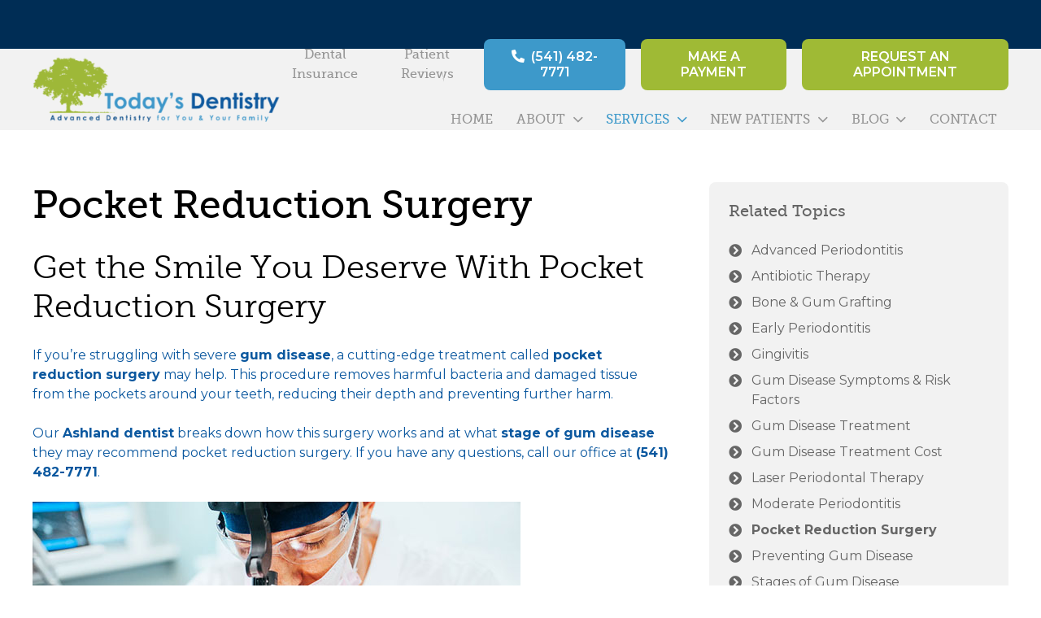

--- FILE ---
content_type: text/html; charset=UTF-8
request_url: https://www.ashlanddentist.com/services/general-dentistry/gum-disease/pocket-reduction-surgery/
body_size: 39616
content:
<!DOCTYPE HTML>
<html class="" lang="en-US">
<head> <script>
var gform;gform||(document.addEventListener("gform_main_scripts_loaded",function(){gform.scriptsLoaded=!0}),document.addEventListener("gform/theme/scripts_loaded",function(){gform.themeScriptsLoaded=!0}),window.addEventListener("DOMContentLoaded",function(){gform.domLoaded=!0}),gform={domLoaded:!1,scriptsLoaded:!1,themeScriptsLoaded:!1,isFormEditor:()=>"function"==typeof InitializeEditor,callIfLoaded:function(o){return!(!gform.domLoaded||!gform.scriptsLoaded||!gform.themeScriptsLoaded&&!gform.isFormEditor()||(gform.isFormEditor()&&console.warn("The use of gform.initializeOnLoaded() is deprecated in the form editor context and will be removed in Gravity Forms 3.1."),o(),0))},initializeOnLoaded:function(o){gform.callIfLoaded(o)||(document.addEventListener("gform_main_scripts_loaded",()=>{gform.scriptsLoaded=!0,gform.callIfLoaded(o)}),document.addEventListener("gform/theme/scripts_loaded",()=>{gform.themeScriptsLoaded=!0,gform.callIfLoaded(o)}),window.addEventListener("DOMContentLoaded",()=>{gform.domLoaded=!0,gform.callIfLoaded(o)}))},hooks:{action:{},filter:{}},addAction:function(o,r,e,t){gform.addHook("action",o,r,e,t)},addFilter:function(o,r,e,t){gform.addHook("filter",o,r,e,t)},doAction:function(o){gform.doHook("action",o,arguments)},applyFilters:function(o){return gform.doHook("filter",o,arguments)},removeAction:function(o,r){gform.removeHook("action",o,r)},removeFilter:function(o,r,e){gform.removeHook("filter",o,r,e)},addHook:function(o,r,e,t,n){null==gform.hooks[o][r]&&(gform.hooks[o][r]=[]);var d=gform.hooks[o][r];null==n&&(n=r+"_"+d.length),gform.hooks[o][r].push({tag:n,callable:e,priority:t=null==t?10:t})},doHook:function(r,o,e){var t;if(e=Array.prototype.slice.call(e,1),null!=gform.hooks[r][o]&&((o=gform.hooks[r][o]).sort(function(o,r){return o.priority-r.priority}),o.forEach(function(o){"function"!=typeof(t=o.callable)&&(t=window[t]),"action"==r?t.apply(null,e):e[0]=t.apply(null,e)})),"filter"==r)return e[0]},removeHook:function(o,r,t,n){var e;null!=gform.hooks[o][r]&&(e=(e=gform.hooks[o][r]).filter(function(o,r,e){return!!(null!=n&&n!=o.tag||null!=t&&t!=o.priority)}),gform.hooks[o][r]=e)}});
</script>
<meta charset="UTF-8"><script>if(navigator.userAgent.match(/MSIE|Internet Explorer/i)||navigator.userAgent.match(/Trident\/7\..*?rv:11/i)){var href=document.location.href;if(!href.match(/[?&]nowprocket/)){if(href.indexOf("?")==-1){if(href.indexOf("#")==-1){document.location.href=href+"?nowprocket=1"}else{document.location.href=href.replace("#","?nowprocket=1#")}}else{if(href.indexOf("#")==-1){document.location.href=href+"&nowprocket=1"}else{document.location.href=href.replace("#","&nowprocket=1#")}}}}</script><script>(()=>{class RocketLazyLoadScripts{constructor(){this.v="2.0.4",this.userEvents=["keydown","keyup","mousedown","mouseup","mousemove","mouseover","mouseout","touchmove","touchstart","touchend","touchcancel","wheel","click","dblclick","input"],this.attributeEvents=["onblur","onclick","oncontextmenu","ondblclick","onfocus","onmousedown","onmouseenter","onmouseleave","onmousemove","onmouseout","onmouseover","onmouseup","onmousewheel","onscroll","onsubmit"]}async t(){this.i(),this.o(),/iP(ad|hone)/.test(navigator.userAgent)&&this.h(),this.u(),this.l(this),this.m(),this.k(this),this.p(this),this._(),await Promise.all([this.R(),this.L()]),this.lastBreath=Date.now(),this.S(this),this.P(),this.D(),this.O(),this.M(),await this.C(this.delayedScripts.normal),await this.C(this.delayedScripts.defer),await this.C(this.delayedScripts.async),await this.T(),await this.F(),await this.j(),await this.A(),window.dispatchEvent(new Event("rocket-allScriptsLoaded")),this.everythingLoaded=!0,this.lastTouchEnd&&await new Promise(t=>setTimeout(t,500-Date.now()+this.lastTouchEnd)),this.I(),this.H(),this.U(),this.W()}i(){this.CSPIssue=sessionStorage.getItem("rocketCSPIssue"),document.addEventListener("securitypolicyviolation",t=>{this.CSPIssue||"script-src-elem"!==t.violatedDirective||"data"!==t.blockedURI||(this.CSPIssue=!0,sessionStorage.setItem("rocketCSPIssue",!0))},{isRocket:!0})}o(){window.addEventListener("pageshow",t=>{this.persisted=t.persisted,this.realWindowLoadedFired=!0},{isRocket:!0}),window.addEventListener("pagehide",()=>{this.onFirstUserAction=null},{isRocket:!0})}h(){let t;function e(e){t=e}window.addEventListener("touchstart",e,{isRocket:!0}),window.addEventListener("touchend",function i(o){o.changedTouches[0]&&t.changedTouches[0]&&Math.abs(o.changedTouches[0].pageX-t.changedTouches[0].pageX)<10&&Math.abs(o.changedTouches[0].pageY-t.changedTouches[0].pageY)<10&&o.timeStamp-t.timeStamp<200&&(window.removeEventListener("touchstart",e,{isRocket:!0}),window.removeEventListener("touchend",i,{isRocket:!0}),"INPUT"===o.target.tagName&&"text"===o.target.type||(o.target.dispatchEvent(new TouchEvent("touchend",{target:o.target,bubbles:!0})),o.target.dispatchEvent(new MouseEvent("mouseover",{target:o.target,bubbles:!0})),o.target.dispatchEvent(new PointerEvent("click",{target:o.target,bubbles:!0,cancelable:!0,detail:1,clientX:o.changedTouches[0].clientX,clientY:o.changedTouches[0].clientY})),event.preventDefault()))},{isRocket:!0})}q(t){this.userActionTriggered||("mousemove"!==t.type||this.firstMousemoveIgnored?"keyup"===t.type||"mouseover"===t.type||"mouseout"===t.type||(this.userActionTriggered=!0,this.onFirstUserAction&&this.onFirstUserAction()):this.firstMousemoveIgnored=!0),"click"===t.type&&t.preventDefault(),t.stopPropagation(),t.stopImmediatePropagation(),"touchstart"===this.lastEvent&&"touchend"===t.type&&(this.lastTouchEnd=Date.now()),"click"===t.type&&(this.lastTouchEnd=0),this.lastEvent=t.type,t.composedPath&&t.composedPath()[0].getRootNode()instanceof ShadowRoot&&(t.rocketTarget=t.composedPath()[0]),this.savedUserEvents.push(t)}u(){this.savedUserEvents=[],this.userEventHandler=this.q.bind(this),this.userEvents.forEach(t=>window.addEventListener(t,this.userEventHandler,{passive:!1,isRocket:!0})),document.addEventListener("visibilitychange",this.userEventHandler,{isRocket:!0})}U(){this.userEvents.forEach(t=>window.removeEventListener(t,this.userEventHandler,{passive:!1,isRocket:!0})),document.removeEventListener("visibilitychange",this.userEventHandler,{isRocket:!0}),this.savedUserEvents.forEach(t=>{(t.rocketTarget||t.target).dispatchEvent(new window[t.constructor.name](t.type,t))})}m(){const t="return false",e=Array.from(this.attributeEvents,t=>"data-rocket-"+t),i="["+this.attributeEvents.join("],[")+"]",o="[data-rocket-"+this.attributeEvents.join("],[data-rocket-")+"]",s=(e,i,o)=>{o&&o!==t&&(e.setAttribute("data-rocket-"+i,o),e["rocket"+i]=new Function("event",o),e.setAttribute(i,t))};new MutationObserver(t=>{for(const n of t)"attributes"===n.type&&(n.attributeName.startsWith("data-rocket-")||this.everythingLoaded?n.attributeName.startsWith("data-rocket-")&&this.everythingLoaded&&this.N(n.target,n.attributeName.substring(12)):s(n.target,n.attributeName,n.target.getAttribute(n.attributeName))),"childList"===n.type&&n.addedNodes.forEach(t=>{if(t.nodeType===Node.ELEMENT_NODE)if(this.everythingLoaded)for(const i of[t,...t.querySelectorAll(o)])for(const t of i.getAttributeNames())e.includes(t)&&this.N(i,t.substring(12));else for(const e of[t,...t.querySelectorAll(i)])for(const t of e.getAttributeNames())this.attributeEvents.includes(t)&&s(e,t,e.getAttribute(t))})}).observe(document,{subtree:!0,childList:!0,attributeFilter:[...this.attributeEvents,...e]})}I(){this.attributeEvents.forEach(t=>{document.querySelectorAll("[data-rocket-"+t+"]").forEach(e=>{this.N(e,t)})})}N(t,e){const i=t.getAttribute("data-rocket-"+e);i&&(t.setAttribute(e,i),t.removeAttribute("data-rocket-"+e))}k(t){Object.defineProperty(HTMLElement.prototype,"onclick",{get(){return this.rocketonclick||null},set(e){this.rocketonclick=e,this.setAttribute(t.everythingLoaded?"onclick":"data-rocket-onclick","this.rocketonclick(event)")}})}S(t){function e(e,i){let o=e[i];e[i]=null,Object.defineProperty(e,i,{get:()=>o,set(s){t.everythingLoaded?o=s:e["rocket"+i]=o=s}})}e(document,"onreadystatechange"),e(window,"onload"),e(window,"onpageshow");try{Object.defineProperty(document,"readyState",{get:()=>t.rocketReadyState,set(e){t.rocketReadyState=e},configurable:!0}),document.readyState="loading"}catch(t){console.log("WPRocket DJE readyState conflict, bypassing")}}l(t){this.originalAddEventListener=EventTarget.prototype.addEventListener,this.originalRemoveEventListener=EventTarget.prototype.removeEventListener,this.savedEventListeners=[],EventTarget.prototype.addEventListener=function(e,i,o){o&&o.isRocket||!t.B(e,this)&&!t.userEvents.includes(e)||t.B(e,this)&&!t.userActionTriggered||e.startsWith("rocket-")||t.everythingLoaded?t.originalAddEventListener.call(this,e,i,o):(t.savedEventListeners.push({target:this,remove:!1,type:e,func:i,options:o}),"mouseenter"!==e&&"mouseleave"!==e||t.originalAddEventListener.call(this,e,t.savedUserEvents.push,o))},EventTarget.prototype.removeEventListener=function(e,i,o){o&&o.isRocket||!t.B(e,this)&&!t.userEvents.includes(e)||t.B(e,this)&&!t.userActionTriggered||e.startsWith("rocket-")||t.everythingLoaded?t.originalRemoveEventListener.call(this,e,i,o):t.savedEventListeners.push({target:this,remove:!0,type:e,func:i,options:o})}}J(t,e){this.savedEventListeners=this.savedEventListeners.filter(i=>{let o=i.type,s=i.target||window;return e!==o||t!==s||(this.B(o,s)&&(i.type="rocket-"+o),this.$(i),!1)})}H(){EventTarget.prototype.addEventListener=this.originalAddEventListener,EventTarget.prototype.removeEventListener=this.originalRemoveEventListener,this.savedEventListeners.forEach(t=>this.$(t))}$(t){t.remove?this.originalRemoveEventListener.call(t.target,t.type,t.func,t.options):this.originalAddEventListener.call(t.target,t.type,t.func,t.options)}p(t){let e;function i(e){return t.everythingLoaded?e:e.split(" ").map(t=>"load"===t||t.startsWith("load.")?"rocket-jquery-load":t).join(" ")}function o(o){function s(e){const s=o.fn[e];o.fn[e]=o.fn.init.prototype[e]=function(){return this[0]===window&&t.userActionTriggered&&("string"==typeof arguments[0]||arguments[0]instanceof String?arguments[0]=i(arguments[0]):"object"==typeof arguments[0]&&Object.keys(arguments[0]).forEach(t=>{const e=arguments[0][t];delete arguments[0][t],arguments[0][i(t)]=e})),s.apply(this,arguments),this}}if(o&&o.fn&&!t.allJQueries.includes(o)){const e={DOMContentLoaded:[],"rocket-DOMContentLoaded":[]};for(const t in e)document.addEventListener(t,()=>{e[t].forEach(t=>t())},{isRocket:!0});o.fn.ready=o.fn.init.prototype.ready=function(i){function s(){parseInt(o.fn.jquery)>2?setTimeout(()=>i.bind(document)(o)):i.bind(document)(o)}return"function"==typeof i&&(t.realDomReadyFired?!t.userActionTriggered||t.fauxDomReadyFired?s():e["rocket-DOMContentLoaded"].push(s):e.DOMContentLoaded.push(s)),o([])},s("on"),s("one"),s("off"),t.allJQueries.push(o)}e=o}t.allJQueries=[],o(window.jQuery),Object.defineProperty(window,"jQuery",{get:()=>e,set(t){o(t)}})}P(){const t=new Map;document.write=document.writeln=function(e){const i=document.currentScript,o=document.createRange(),s=i.parentElement;let n=t.get(i);void 0===n&&(n=i.nextSibling,t.set(i,n));const c=document.createDocumentFragment();o.setStart(c,0),c.appendChild(o.createContextualFragment(e)),s.insertBefore(c,n)}}async R(){return new Promise(t=>{this.userActionTriggered?t():this.onFirstUserAction=t})}async L(){return new Promise(t=>{document.addEventListener("DOMContentLoaded",()=>{this.realDomReadyFired=!0,t()},{isRocket:!0})})}async j(){return this.realWindowLoadedFired?Promise.resolve():new Promise(t=>{window.addEventListener("load",t,{isRocket:!0})})}M(){this.pendingScripts=[];this.scriptsMutationObserver=new MutationObserver(t=>{for(const e of t)e.addedNodes.forEach(t=>{"SCRIPT"!==t.tagName||t.noModule||t.isWPRocket||this.pendingScripts.push({script:t,promise:new Promise(e=>{const i=()=>{const i=this.pendingScripts.findIndex(e=>e.script===t);i>=0&&this.pendingScripts.splice(i,1),e()};t.addEventListener("load",i,{isRocket:!0}),t.addEventListener("error",i,{isRocket:!0}),setTimeout(i,1e3)})})})}),this.scriptsMutationObserver.observe(document,{childList:!0,subtree:!0})}async F(){await this.X(),this.pendingScripts.length?(await this.pendingScripts[0].promise,await this.F()):this.scriptsMutationObserver.disconnect()}D(){this.delayedScripts={normal:[],async:[],defer:[]},document.querySelectorAll("script[type$=rocketlazyloadscript]").forEach(t=>{t.hasAttribute("data-rocket-src")?t.hasAttribute("async")&&!1!==t.async?this.delayedScripts.async.push(t):t.hasAttribute("defer")&&!1!==t.defer||"module"===t.getAttribute("data-rocket-type")?this.delayedScripts.defer.push(t):this.delayedScripts.normal.push(t):this.delayedScripts.normal.push(t)})}async _(){await this.L();let t=[];document.querySelectorAll("script[type$=rocketlazyloadscript][data-rocket-src]").forEach(e=>{let i=e.getAttribute("data-rocket-src");if(i&&!i.startsWith("data:")){i.startsWith("//")&&(i=location.protocol+i);try{const o=new URL(i).origin;o!==location.origin&&t.push({src:o,crossOrigin:e.crossOrigin||"module"===e.getAttribute("data-rocket-type")})}catch(t){}}}),t=[...new Map(t.map(t=>[JSON.stringify(t),t])).values()],this.Y(t,"preconnect")}async G(t){if(await this.K(),!0!==t.noModule||!("noModule"in HTMLScriptElement.prototype))return new Promise(e=>{let i;function o(){(i||t).setAttribute("data-rocket-status","executed"),e()}try{if(navigator.userAgent.includes("Firefox/")||""===navigator.vendor||this.CSPIssue)i=document.createElement("script"),[...t.attributes].forEach(t=>{let e=t.nodeName;"type"!==e&&("data-rocket-type"===e&&(e="type"),"data-rocket-src"===e&&(e="src"),i.setAttribute(e,t.nodeValue))}),t.text&&(i.text=t.text),t.nonce&&(i.nonce=t.nonce),i.hasAttribute("src")?(i.addEventListener("load",o,{isRocket:!0}),i.addEventListener("error",()=>{i.setAttribute("data-rocket-status","failed-network"),e()},{isRocket:!0}),setTimeout(()=>{i.isConnected||e()},1)):(i.text=t.text,o()),i.isWPRocket=!0,t.parentNode.replaceChild(i,t);else{const i=t.getAttribute("data-rocket-type"),s=t.getAttribute("data-rocket-src");i?(t.type=i,t.removeAttribute("data-rocket-type")):t.removeAttribute("type"),t.addEventListener("load",o,{isRocket:!0}),t.addEventListener("error",i=>{this.CSPIssue&&i.target.src.startsWith("data:")?(console.log("WPRocket: CSP fallback activated"),t.removeAttribute("src"),this.G(t).then(e)):(t.setAttribute("data-rocket-status","failed-network"),e())},{isRocket:!0}),s?(t.fetchPriority="high",t.removeAttribute("data-rocket-src"),t.src=s):t.src="data:text/javascript;base64,"+window.btoa(unescape(encodeURIComponent(t.text)))}}catch(i){t.setAttribute("data-rocket-status","failed-transform"),e()}});t.setAttribute("data-rocket-status","skipped")}async C(t){const e=t.shift();return e?(e.isConnected&&await this.G(e),this.C(t)):Promise.resolve()}O(){this.Y([...this.delayedScripts.normal,...this.delayedScripts.defer,...this.delayedScripts.async],"preload")}Y(t,e){this.trash=this.trash||[];let i=!0;var o=document.createDocumentFragment();t.forEach(t=>{const s=t.getAttribute&&t.getAttribute("data-rocket-src")||t.src;if(s&&!s.startsWith("data:")){const n=document.createElement("link");n.href=s,n.rel=e,"preconnect"!==e&&(n.as="script",n.fetchPriority=i?"high":"low"),t.getAttribute&&"module"===t.getAttribute("data-rocket-type")&&(n.crossOrigin=!0),t.crossOrigin&&(n.crossOrigin=t.crossOrigin),t.integrity&&(n.integrity=t.integrity),t.nonce&&(n.nonce=t.nonce),o.appendChild(n),this.trash.push(n),i=!1}}),document.head.appendChild(o)}W(){this.trash.forEach(t=>t.remove())}async T(){try{document.readyState="interactive"}catch(t){}this.fauxDomReadyFired=!0;try{await this.K(),this.J(document,"readystatechange"),document.dispatchEvent(new Event("rocket-readystatechange")),await this.K(),document.rocketonreadystatechange&&document.rocketonreadystatechange(),await this.K(),this.J(document,"DOMContentLoaded"),document.dispatchEvent(new Event("rocket-DOMContentLoaded")),await this.K(),this.J(window,"DOMContentLoaded"),window.dispatchEvent(new Event("rocket-DOMContentLoaded"))}catch(t){console.error(t)}}async A(){try{document.readyState="complete"}catch(t){}try{await this.K(),this.J(document,"readystatechange"),document.dispatchEvent(new Event("rocket-readystatechange")),await this.K(),document.rocketonreadystatechange&&document.rocketonreadystatechange(),await this.K(),this.J(window,"load"),window.dispatchEvent(new Event("rocket-load")),await this.K(),window.rocketonload&&window.rocketonload(),await this.K(),this.allJQueries.forEach(t=>t(window).trigger("rocket-jquery-load")),await this.K(),this.J(window,"pageshow");const t=new Event("rocket-pageshow");t.persisted=this.persisted,window.dispatchEvent(t),await this.K(),window.rocketonpageshow&&window.rocketonpageshow({persisted:this.persisted})}catch(t){console.error(t)}}async K(){Date.now()-this.lastBreath>45&&(await this.X(),this.lastBreath=Date.now())}async X(){return document.hidden?new Promise(t=>setTimeout(t)):new Promise(t=>requestAnimationFrame(t))}B(t,e){return e===document&&"readystatechange"===t||(e===document&&"DOMContentLoaded"===t||(e===window&&"DOMContentLoaded"===t||(e===window&&"load"===t||e===window&&"pageshow"===t)))}static run(){(new RocketLazyLoadScripts).t()}}RocketLazyLoadScripts.run()})();</script>
	
	<meta name='robots' content='index, follow, max-snippet:-1, max-image-preview:large, max-video-preview:-1' />
	<style>img:is([sizes="auto" i], [sizes^="auto," i]) { contain-intrinsic-size: 3000px 1500px }</style>
		<meta name="robots" content="index" />
<script type="rocketlazyloadscript">window.__SA_DYO_INITIALIZED__=true;</script>

	<!-- This site is optimized with the Yoast SEO plugin v26.0 - https://yoast.com/wordpress/plugins/seo/ -->
	<title>Pocket Reduction Surgery | Gum Disease Treatment</title>
<link data-rocket-prefetch href="https://fonts.googleapis.com" rel="dns-prefetch">
<link data-rocket-preload as="style" href="https://fonts.googleapis.com/css?family=Montserrat%3A400%2C700%2C400italic%2C500%2C600%2C700italic&#038;display=swap" rel="preload">
<link href="https://fonts.googleapis.com/css?family=Montserrat%3A400%2C700%2C400italic%2C500%2C600%2C700italic&#038;display=swap" media="print" onload="this.media=&#039;all&#039;" rel="stylesheet">
<noscript><link rel="stylesheet" href="https://fonts.googleapis.com/css?family=Montserrat%3A400%2C700%2C400italic%2C500%2C600%2C700italic&#038;display=swap"></noscript>
<style id="rocket-critical-css">.page-list .current_page_item>a{font-weight:bold}*{box-sizing:border-box}html{-ms-text-size-adjust:100%;-webkit-text-size-adjust:100%}body{margin:0}a{text-decoration:none;background:none;-webkit-text-decoration-skip:objects}img{height:auto;max-width:100%}input{vertical-align:top;text-transform:none;color:inherit;font:inherit;border:none;margin:0}input:not([type="submit"]){outline:none!important}::-moz-focus-inner{border:0}input::-ms-clear{display:none}::-webkit-file-upload-button{-webkit-appearance:button;font:inherit}ul{list-style:none;margin:0;padding:0}:-webkit-full-screen-ancestor:not(iframe){animation:none!important}::-moz-placeholder{opacity:0.5;color:inherit}::-webkit-input-placeholder{color:inherit;opacity:0.5}h1,h2{font-family:inherit;line-height:1.4;margin:0 0 1.5rem;padding-top:1.5rem}h1:first-child,h2:first-child{padding-top:0}ul{margin:0 0 1.5rem}ul{list-style-type:disc;margin-left:2.5rem}li{margin:0 0 0.5rem}li>ul{margin-bottom:0.5rem;margin-top:0.5rem}h1:last-child,ul:last-child,li:last-child{margin-bottom:0}.hidden{display:none!important}.i-cf:before,.i-cf:after{content:' ';display:table}.i-cf:after{clear:both}.align_left{text-align:left}.align_right{text-align:right}.align_center{text-align:center}.l-canvas{margin:0 auto;width:100%;flex-grow:1}@media screen and (min-width:1025px){body:not(.us_iframe){display:flex;flex-direction:column;min-height:100vh}}@media screen and (-ms-high-contrast:active),(-ms-high-contrast:none){body{display:block!important}}.l-subheader,.l-section{padding-left:2.5rem;padding-right:2.5rem}.l-section{position:relative;margin:0 auto}.l-section-h{position:relative;margin:0 auto;width:100%}.l-section.height_small{padding-top:2rem;padding-bottom:2rem}.l-section.height_medium{padding-top:4rem;padding-bottom:4rem}.l-section.height_huge{padding-top:8rem;padding-bottom:8rem}.l-body .vc_row:after,.l-body .vc_row:before,.l-body .vc_column-inner:after,.l-body .vc_column-inner:before{display:none}.l-body .wpb_content_element{margin-bottom:0}.rounded_none .w-header-show{border-radius:0!important}.g-cols{display:flex;flex-wrap:wrap}.vc_column_container{display:flex;flex-direction:column}.vc_column-inner{display:flex;flex-direction:column;flex-grow:1;flex-shrink:0}.g-cols.type_default{margin:0 -1.5rem}.g-cols.type_default>div>.vc_column-inner{padding-left:1.5rem;padding-right:1.5rem}.g-cols.valign_middle>div>.vc_column-inner{justify-content:center}@media screen and (-ms-high-contrast:active),(-ms-high-contrast:none){.vc_column-inner,.wpb_wrapper{min-height:1px}}.l-header a{color:inherit}.l-subheader-cell{display:flex;align-items:center;flex-grow:1}.l-subheader-cell.at_left{justify-content:flex-start}.header_hor .l-subheader-cell.at_left>*{margin-right:1.4rem}.l-subheader-cell.at_center{justify-content:center}.l-subheader-cell.at_right{justify-content:flex-end}.header_hor .l-subheader-cell.at_right>*{margin-left:1.4rem}.l-header:before{content:'auto';left:-100%;position:absolute;top:-100%;visibility:hidden!important}.w-vwrapper{display:flex;flex-direction:column}.w-vwrapper.align_right{align-items:flex-end}.w-vwrapper>*:not(:last-child){margin-bottom:0.7rem}.w-hwrapper{display:flex;align-items:center}.w-hwrapper.align_left{justify-content:flex-start}.w-hwrapper.align_left>*{margin-right:1.2rem}.w-hwrapper.align_left>*:last-child{margin-right:0}.l-header .w-btn{display:block}.w-text{padding:0}.l-header .w-text{line-height:1.5}.fas{-moz-osx-font-smoothing:grayscale;-webkit-font-smoothing:antialiased;display:inline-block;font-style:normal;font-variant:normal;text-rendering:auto;line-height:1}.fa-phone-alt:before{content:"\f879"}.w-btn{display:inline-block;vertical-align:top;text-align:center;line-height:1.2;position:relative}.w-btn{padding:0.8em 1.8em}.w-btn i{display:inline-block;vertical-align:top;line-height:inherit}.w-btn.icon_atleft i{margin-right:0.5em}.w-btn:before{content:'';position:absolute;top:0;left:0;right:0;bottom:0;border-radius:inherit;border-style:solid;border-color:inherit;border-image:inherit}.w-grid{clear:both}.w-grid-item{flex-shrink:0}.w-grid-item-h{position:relative;height:100%}.w-grid-item-h time{display:block}.w-post-elm.color_link_inherit a{color:inherit}.w-post-elm.post_title{padding:0}.w-grid div:not(.w-vwrapper)>.post_title{margin-bottom:0}.l-header .w-image{flex-shrink:0;height:35px}.w-image-h{display:block;border-radius:inherit;border-color:inherit!important;color:inherit!important}.l-header .w-image-h{height:inherit}.w-image img{vertical-align:top;border-radius:inherit}.l-header .w-image img{display:block;height:inherit;width:auto}.w-image-h[href]{position:relative}.w-vwrapper .w-nav.type_desktop{line-height:50px}.l-subheader-cell .w-nav{margin-left:0;margin-right:0}.w-nav-list{list-style:none;margin:0}.w-nav-list:not(.level_1){display:none}.w-nav.type_desktop .w-nav-list:not(.level_1){box-shadow:0 2px 3px rgba(0,0,0,0.1),0 5px 10px rgba(0,0,0,0.2)}.w-nav.type_desktop .w-nav-list.level_2{text-align:left;position:absolute;left:0;z-index:120;min-width:12rem}.w-nav.type_desktop .w-nav-list.level_3{position:absolute;left:100%;top:0;z-index:121;min-width:12rem}.w-nav .menu-item{display:block;position:relative;margin:0}.w-nav-anchor{display:block;overflow:hidden;position:relative;border:none!important;outline:none!important}.w-nav.type_desktop .w-nav-anchor.level_1{z-index:1}.w-nav.type_desktop .w-nav-anchor:not(.level_1){line-height:1.5em;padding:0.6em 20px;white-space:nowrap}.w-nav-arrow{display:none;vertical-align:top;font-weight:normal;line-height:inherit;text-transform:none;text-align:center}.w-nav-arrow:before{content:'\f107';vertical-align:top;font-family:fontawesome;font-weight:400}.w-nav.type_desktop .w-nav-anchor.level_1 .w-nav-arrow:before{font-size:1.3em;margin-left:0.4em}.w-nav.type_desktop .w-nav-list.level_2 .w-nav-arrow:before{content:'\f105';font-size:1.5em}.w-nav.type_desktop .menu-item-has-children>.w-nav-anchor:not(.level_1) .w-nav-arrow{display:block;position:absolute;top:0;right:0;line-height:2.7em;width:2em}.w-nav.type_desktop .menu-item-has-children>.w-nav-anchor:not(.level_1) .w-nav-title{padding-right:2em}.header_hor .w-nav.type_desktop>.w-nav-list{display:flex;align-items:center}.header_hor .w-nav.type_desktop>.w-nav-list>.menu-item{flex-shrink:0}.w-nav.type_desktop.dropdown_height .w-nav-list:not(.level_1){display:block;transform-origin:50% 0;transform:scaleY(0) translateZ(0);opacity:0}.header_hor .l-subheader-cell.at_right .w-nav:last-child .w-nav-control{margin-right:-0.8rem}.w-nav-control{display:none;line-height:50px;height:50px;padding:0 0.8rem;color:inherit}.w-nav-icon{display:inline-block;vertical-align:top;font-size:20px;position:relative;height:inherit;width:1em}.w-nav-icon i,.w-nav-icon i:before,.w-nav-icon i:after{content:'';display:block;position:absolute;height:0;width:inherit}.w-nav-icon i{border-bottom:0.15em solid}.w-nav-icon i:before,.w-nav-icon i:after{border-bottom:inherit}.w-nav-icon i{top:50%;transform:translateY(-50%)}.w-nav-icon i:before{top:-0.3333em}.w-nav-icon i:after{top:0.3333em}.w-nav-close{display:none;position:absolute;top:0;right:0;text-align:center;font-size:3rem;line-height:6rem;width:6rem;opacity:0.5}.w-nav-close:before{content:'\f00d';font-family:fontawesome;font-weight:normal;vertical-align:top}.w-socials-item-link-hover{display:none;position:absolute;top:0;left:0;right:0;bottom:0}.w-socials-item-popup{display:none;position:absolute;left:50%;bottom:100%;text-align:center;white-space:nowrap;z-index:90;font-size:0.9rem;line-height:2.4rem;padding:0 1rem;margin-bottom:7px;border-radius:0.25rem;background:#333;color:#fff;opacity:0;visibility:hidden;transform:translate3d(-50%,-1em,0)}.w-socials-item-popup:after{content:'';display:block;position:absolute;left:50%;bottom:-7px;margin-left:-8px;width:0;height:0;border-left:8px solid transparent;border-right:8px solid transparent;border-top:8px solid #333}.w-socials-item.facebook .w-socials-item-link-hover{background:#1e77f0}.w-socials-item.google .w-socials-item-link-hover{background:#db4437}.w-socials-item.yelp .w-socials-item-link-hover{background:#c41200}.rounded_none .w-socials-item-popup{border-radius:0!important}body{overflow-x:hidden;min-width:0!important}.l-header.pos_fixed{min-width:0!important}@media (min-width:768px){.vc_col-sm-12{width:100%}}@media (min-width:992px){.vc_col-md-4{width:33.3333%}.vc_col-md-8{width:66.6666%}}@media (max-width:767px){.g-cols>div:not([class*="vc_col-xs-"]){width:100%;margin:0 0 1rem}.g-cols:not(.reversed)>div:last-child{margin-bottom:0}}@media (min-width:768px) and (max-width:991px){.g-cols.type_default>div[class*="vc_col-md-"]{margin-top:1rem;margin-bottom:1rem}}@media (max-width:1024px){.l-section.height_medium{padding-top:2.5rem;padding-bottom:2.5rem}.l-section.height_huge{padding-top:9vmax;padding-bottom:9vmax}}@media screen and (max-width:900px){.l-subheader{padding-left:1rem!important;padding-right:1rem!important}}@media screen and (max-width:767px){h1,h2{margin-bottom:1rem}.w-nav-close{font-size:2rem;line-height:4rem;width:4rem}}@media screen and (max-width:600px){.w-header-show{margin:10px!important}.l-subheader,.l-section{padding-left:1.5rem;padding-right:1.5rem}.l-section.height_small,.l-section.height_medium{padding-top:1.5rem;padding-bottom:1.5rem}}@media screen and (max-width:480px){.w-nav-anchor.level_2,.w-nav-anchor.level_3{white-space:normal}}*{-webkit-font-smoothing:antialiased;-moz-osx-font-smoothing:grayscale}html{line-height:1.5!important}@media screen and (min-width:768px) and (max-width:991px){.l-main h1{font-size:2.5rem}}@media screen and (min-width:992px) and (max-width:1399px){.l-main h1{font-size:3rem}}@media screen and (min-width:768px) and (max-width:991px){.l-main h2{font-size:2rem}}@media screen and (min-width:992px) and (max-width:1399px){.l-main h2{font-size:2.5rem}}a{color:inherit}.l-header{font-family:"Museo Slab",sans-serif;font-weight:500}.l-header .ush_menu_1 .w-nav-list .menu-item.level_1>.w-nav-anchor{text-transform:uppercase}.l-header .ush_menu_1 .w-nav-control .w-nav-icon{color:#3D99CA}.l-header .ush_menu_1 .w-nav-control .w-nav-icon i,.l-header .ush_menu_1 .w-nav-control .w-nav-icon i:before,.l-header .ush_menu_1 .w-nav-control .w-nav-icon i:after{border-radius:2rem}.l-header .ush_menu_1 .w-nav-control:not(.active) .w-nav-icon i::before{width:66%;right:0}.l-header .ush_menu_1 .w-nav-control:not(.active) .w-nav-icon i::after{width:50%;right:0;top:calc(0.3333em + 1px)}@media screen and (max-width:767px){.l-header .l-subheader.at_top{background-color:#3D99CA}}@media screen and (min-width:901px) and (max-width:991px){.l-header .l-subheader.at_top{font-size:0.9rem}}.l-main a{font-weight:700}.l-main .titlebar{background:linear-gradient(96.34deg,#003565 0%,#0B589F 100%);border-bottom-left-radius:5rem;border-bottom-right-radius:5rem;margin-bottom:-5rem;z-index:1}.l-main .titlebar h1{color:#FFFFFF}@media screen and (max-width:767px){.l-main .titlebar{text-align:center;border-bottom-left-radius:1rem;border-bottom-right-radius:1rem}}.l-main .featured-image{padding-top:12rem;padding-bottom:12rem}#gform_1 input{border:none;border-bottom:1px solid #FFFFFF;background-color:transparent;-webkit-box-shadow:none;box-shadow:none;color:white}#gform_1 input::-webkit-input-placeholder{opacity:1;color:#FFFFFF;font-size:1.25rem;font-weight:500}#gform_1 input::-moz-placeholder{opacity:1;color:#FFFFFF;font-size:1.25rem;font-weight:500}#gform_1 input:-ms-input-placeholder{opacity:1;color:#FFFFFF;font-size:1.25rem;font-weight:500}#gform_1 input::-ms-input-placeholder{opacity:1;color:#FFFFFF;font-size:1.25rem;font-weight:500}[class*="ul-styled"] ul{margin-left:0;list-style-type:none}[class*="ul-styled"] ul>li{position:relative;padding-left:1.75em}[class*="ul-styled"] ul>li:before{font-family:fontawesome;font-weight:900;position:absolute;left:0;color:#0B589F}.ul-styled-arrow ul>li:before{content:""}[class*="--sidebar"]{color:#666;font-size:16px}[class*="--sidebar"]>.vc_column-inner>.wpb_wrapper{background-color:#f2f2f2;padding:1.5em;border-radius:0.5em}[class*="--sidebar"]>.vc_column-inner>.wpb_wrapper>div:not(:last-child){margin-bottom:1.5rem}[class*="--sidebar"] h2{font-size:1.25em;font-weight:500}[class*="--sidebar"] h2,[class*="--sidebar"] a{color:inherit}[class*="--sidebar"] a{font-weight:400}[class*="--sidebar"] [class*="ul-styled"] ul>li:before{color:inherit}</style><link rel="preload" data-rocket-preload as="image" href="https://www.ashlanddentist.com/wp-content/uploads/2023/10/shutterstock_1762644056.jpg" fetchpriority="high">
	<meta name="description" content="Don’t let advanced gum disease wreak havoc on your oral health &amp; smile appearance. Pocket reduction surgery can restore your dental health. Learn more." />
	<link rel="canonical" href="https://www.ashlanddentist.com/services/general-dentistry/gum-disease/pocket-reduction-surgery/" />
	<meta property="og:locale" content="en_US" />
	<meta property="og:type" content="article" />
	<meta property="og:title" content="Pocket Reduction Surgery | Gum Disease Treatment" />
	<meta property="og:description" content="Don’t let advanced gum disease wreak havoc on your oral health &amp; smile appearance. Pocket reduction surgery can restore your dental health. Learn more." />
	<meta property="og:url" content="https://www.ashlanddentist.com/services/general-dentistry/gum-disease/pocket-reduction-surgery/" />
	<meta property="og:site_name" content="Today&#039;s Dentistry" />
	<meta property="article:modified_time" content="2023-11-15T16:16:47+00:00" />
	<meta property="og:image" content="https://www.ashlanddentist.com/wp-content/uploads/2023/10/shutterstock_1762644056.jpg" />
	<meta name="twitter:card" content="summary_large_image" />
	<meta name="twitter:label1" content="Est. reading time" />
	<meta name="twitter:data1" content="5 minutes" />
	<script type="application/ld+json" class="yoast-schema-graph">{"@context":"https://schema.org","@graph":[{"@type":"WebPage","@id":"https://www.ashlanddentist.com/services/general-dentistry/gum-disease/pocket-reduction-surgery/","url":"https://www.ashlanddentist.com/services/general-dentistry/gum-disease/pocket-reduction-surgery/","name":"Pocket Reduction Surgery | Gum Disease Treatment","isPartOf":{"@id":"https://www.ashlanddentist.com/#website"},"primaryImageOfPage":{"@id":"https://www.ashlanddentist.com/services/general-dentistry/gum-disease/pocket-reduction-surgery/#primaryimage"},"image":{"@id":"https://www.ashlanddentist.com/services/general-dentistry/gum-disease/pocket-reduction-surgery/#primaryimage"},"thumbnailUrl":"https://www.ashlanddentist.com/wp-content/uploads/2023/10/shutterstock_1762644056.jpg","datePublished":"2023-10-23T19:51:26+00:00","dateModified":"2023-11-15T16:16:47+00:00","description":"Don’t let advanced gum disease wreak havoc on your oral health & smile appearance. Pocket reduction surgery can restore your dental health. Learn more.","breadcrumb":{"@id":"https://www.ashlanddentist.com/services/general-dentistry/gum-disease/pocket-reduction-surgery/#breadcrumb"},"inLanguage":"en-US","potentialAction":[{"@type":"ReadAction","target":["https://www.ashlanddentist.com/services/general-dentistry/gum-disease/pocket-reduction-surgery/"]}]},{"@type":"ImageObject","inLanguage":"en-US","@id":"https://www.ashlanddentist.com/services/general-dentistry/gum-disease/pocket-reduction-surgery/#primaryimage","url":"","contentUrl":""},{"@type":"BreadcrumbList","@id":"https://www.ashlanddentist.com/services/general-dentistry/gum-disease/pocket-reduction-surgery/#breadcrumb","itemListElement":[{"@type":"ListItem","position":1,"name":"Home","item":"https://www.ashlanddentist.com/"},{"@type":"ListItem","position":2,"name":"Services","item":"https://www.ashlanddentist.com/services/"},{"@type":"ListItem","position":3,"name":"General Dentistry","item":"https://www.ashlanddentist.com/services/general-dentistry/"},{"@type":"ListItem","position":4,"name":"Gum Disease","item":"https://www.ashlanddentist.com/services/general-dentistry/gum-disease/"},{"@type":"ListItem","position":5,"name":"Pocket Reduction Surgery"}]},{"@type":"WebSite","@id":"https://www.ashlanddentist.com/#website","url":"https://www.ashlanddentist.com/","name":"Today's Dentistry","description":"Ashland","potentialAction":[{"@type":"SearchAction","target":{"@type":"EntryPoint","urlTemplate":"https://www.ashlanddentist.com/?s={search_term_string}"},"query-input":{"@type":"PropertyValueSpecification","valueRequired":true,"valueName":"search_term_string"}}],"inLanguage":"en-US"}]}</script>
	<!-- / Yoast SEO plugin. -->


<link rel='dns-prefetch' href='//fonts.googleapis.com' />
<link href='https://fonts.gstatic.com' crossorigin rel='preconnect' />
<link rel="alternate" type="application/rss+xml" title="Today&#039;s Dentistry &raquo; Feed" href="https://www.ashlanddentist.com/feed/" />
<link rel="alternate" type="application/rss+xml" title="Today&#039;s Dentistry &raquo; Comments Feed" href="https://www.ashlanddentist.com/comments/feed/" />
<meta name="viewport" content="width=device-width, initial-scale=1"><meta name="SKYPE_TOOLBAR" content="SKYPE_TOOLBAR_PARSER_COMPATIBLE"><meta name="theme-color" content="#f3f3f3"><meta property="og:title" content="Pocket Reduction Surgery"><meta property="og:type" content="website"><meta property="og:url" content="https://www.ashlanddentist.com/services/general-dentistry/gum-disease/pocket-reduction-surgery/"><meta property="og:image" itemprop="image" content="https://www.ashlanddentist.com/wp-content/uploads/2023/10/shutterstock_1762644056.jpg"><style id='classic-theme-styles-inline-css'>
/*! This file is auto-generated */
.wp-block-button__link{color:#fff;background-color:#32373c;border-radius:9999px;box-shadow:none;text-decoration:none;padding:calc(.667em + 2px) calc(1.333em + 2px);font-size:1.125em}.wp-block-file__button{background:#32373c;color:#fff;text-decoration:none}
</style>
<link data-minify="1" rel='preload'  href='https://www.ashlanddentist.com/wp-content/cache/min/1/wp-content/plugins/page-list/css/page-list.css?ver=1769098013' data-rocket-async="style" as="style" onload="this.onload=null;this.rel='stylesheet'" onerror="this.removeAttribute('data-rocket-async')"  media='all' />
<link data-minify="1" rel='preload'  href='https://www.ashlanddentist.com/wp-content/cache/min/1/wp-content/plugins/twenty20/assets/css/twenty20.css?ver=1769098013' data-rocket-async="style" as="style" onload="this.onload=null;this.rel='stylesheet'" onerror="this.removeAttribute('data-rocket-async')"  media='all' />

<link rel='preload'  href='//www.ashlanddentist.com/wp-content/themes/Imola/css/style.min.css' data-rocket-async="style" as="style" onload="this.onload=null;this.rel='stylesheet'" onerror="this.removeAttribute('data-rocket-async')"  media='all' />
<link rel='preload'  href='//www.ashlanddentist.com/wp-content/themes/Imola/common/css/plugins/gravityforms.min.css' data-rocket-async="style" as="style" onload="this.onload=null;this.rel='stylesheet'" onerror="this.removeAttribute('data-rocket-async')"  media='all' />
<link rel='preload'  href='//www.ashlanddentist.com/wp-content/themes/Imola/common/css/responsive.min.css' data-rocket-async="style" as="style" onload="this.onload=null;this.rel='stylesheet'" onerror="this.removeAttribute('data-rocket-async')"  media='all' />
<link data-minify="1" rel='preload'  href='https://www.ashlanddentist.com/wp-content/cache/min/1/wp-content/themes/Imola-child/style.css?ver=1769098013' data-rocket-async="style" as="style" onload="this.onload=null;this.rel='stylesheet'" onerror="this.removeAttribute('data-rocket-async')"  media='all' />
<link data-minify="1" rel='preload'  href='https://www.ashlanddentist.com/wp-content/cache/min/1/wp-content/themes/Imola-child/style.css?ver=1769098013' data-rocket-async="style" as="style" onload="this.onload=null;this.rel='stylesheet'" onerror="this.removeAttribute('data-rocket-async')"  media='all' />
<link data-minify="1" rel='preload'  href='https://www.ashlanddentist.com/wp-content/cache/background-css/1/www.ashlanddentist.com/wp-content/cache/min/1/wp-content/themes/Imola-child/custom.css?ver=1769098013&wpr_t=1769551752' data-rocket-async="style" as="style" onload="this.onload=null;this.rel='stylesheet'" onerror="this.removeAttribute('data-rocket-async')"  media='all' />
<style id='rocket-lazyload-inline-css'>
.rll-youtube-player{position:relative;padding-bottom:56.23%;height:0;overflow:hidden;max-width:100%;}.rll-youtube-player:focus-within{outline: 2px solid currentColor;outline-offset: 5px;}.rll-youtube-player iframe{position:absolute;top:0;left:0;width:100%;height:100%;z-index:100;background:0 0}.rll-youtube-player img{bottom:0;display:block;left:0;margin:auto;max-width:100%;width:100%;position:absolute;right:0;top:0;border:none;height:auto;-webkit-transition:.4s all;-moz-transition:.4s all;transition:.4s all}.rll-youtube-player img:hover{-webkit-filter:brightness(75%)}.rll-youtube-player .play{height:100%;width:100%;left:0;top:0;position:absolute;background:var(--wpr-bg-0f29fa61-7ed0-467d-8dfc-5ea0d35fe541) no-repeat center;background-color: transparent !important;cursor:pointer;border:none;}
</style>
<script type="rocketlazyloadscript" defer data-rocket-src="https://www.ashlanddentist.com/wp-includes/js/jquery/jquery.min.js" id="jquery-core-js"></script>
<script type="rocketlazyloadscript"></script><link rel="https://api.w.org/" href="https://www.ashlanddentist.com/wp-json/" /><link rel="alternate" title="JSON" type="application/json" href="https://www.ashlanddentist.com/wp-json/wp/v2/pages/761" /><link rel="EditURI" type="application/rsd+xml" title="RSD" href="https://www.ashlanddentist.com/xmlrpc.php?rsd" />
<meta name="generator" content="WordPress 6.8.3" />
<link rel='shortlink' href='https://www.ashlanddentist.com/?p=761' />
<link rel="alternate" title="oEmbed (JSON)" type="application/json+oembed" href="https://www.ashlanddentist.com/wp-json/oembed/1.0/embed?url=https%3A%2F%2Fwww.ashlanddentist.com%2Fservices%2Fgeneral-dentistry%2Fgum-disease%2Fpocket-reduction-surgery%2F" />
<link rel="alternate" title="oEmbed (XML)" type="text/xml+oembed" href="https://www.ashlanddentist.com/wp-json/oembed/1.0/embed?url=https%3A%2F%2Fwww.ashlanddentist.com%2Fservices%2Fgeneral-dentistry%2Fgum-disease%2Fpocket-reduction-surgery%2F&#038;format=xml" />
	<script type="rocketlazyloadscript">
		if ( !/Android|webOS|iPhone|iPad|iPod|BlackBerry|IEMobile|Opera Mini/i.test( navigator.userAgent ) ) {
			var root = document.getElementsByTagName( 'html' )[ 0 ]
			root.className += " no-touch";
		}
	</script>
	<meta name="generator" content="Powered by WPBakery Page Builder - drag and drop page builder for WordPress."/>
<link rel="icon" href="https://www.ashlanddentist.com/wp-content/uploads/2020/09/favicon.ico" sizes="32x32" />
<link rel="icon" href="https://www.ashlanddentist.com/wp-content/uploads/2020/09/favicon.ico" sizes="192x192" />
<link rel="apple-touch-icon" href="https://www.ashlanddentist.com/wp-content/uploads/2020/09/favicon.ico" />
<meta name="msapplication-TileImage" content="https://www.ashlanddentist.com/wp-content/uploads/2020/09/favicon.ico" />
<noscript><style> .wpb_animate_when_almost_visible { opacity: 1; }</style></noscript><noscript><style id="rocket-lazyload-nojs-css">.rll-youtube-player, [data-lazy-src]{display:none !important;}</style></noscript><script type="rocketlazyloadscript">
/*! loadCSS rel=preload polyfill. [c]2017 Filament Group, Inc. MIT License */
(function(w){"use strict";if(!w.loadCSS){w.loadCSS=function(){}}
var rp=loadCSS.relpreload={};rp.support=(function(){var ret;try{ret=w.document.createElement("link").relList.supports("preload")}catch(e){ret=!1}
return function(){return ret}})();rp.bindMediaToggle=function(link){var finalMedia=link.media||"all";function enableStylesheet(){link.media=finalMedia}
if(link.addEventListener){link.addEventListener("load",enableStylesheet)}else if(link.attachEvent){link.attachEvent("onload",enableStylesheet)}
setTimeout(function(){link.rel="stylesheet";link.media="only x"});setTimeout(enableStylesheet,3000)};rp.poly=function(){if(rp.support()){return}
var links=w.document.getElementsByTagName("link");for(var i=0;i<links.length;i++){var link=links[i];if(link.rel==="preload"&&link.getAttribute("as")==="style"&&!link.getAttribute("data-loadcss")){link.setAttribute("data-loadcss",!0);rp.bindMediaToggle(link)}}};if(!rp.support()){rp.poly();var run=w.setInterval(rp.poly,500);if(w.addEventListener){w.addEventListener("load",function(){rp.poly();w.clearInterval(run)})}else if(w.attachEvent){w.attachEvent("onload",function(){rp.poly();w.clearInterval(run)})}}
if(typeof exports!=="undefined"){exports.loadCSS=loadCSS}
else{w.loadCSS=loadCSS}}(typeof global!=="undefined"?global:this))
</script>		<style id="us-theme-options-css">@font-face{font-display:block;font-style:normal;font-family:"fontawesome";font-weight:900;src:url("//www.ashlanddentist.com/wp-content/themes/Imola/fonts/fa-solid-900.woff2") format("woff2"),url("//www.ashlanddentist.com/wp-content/themes/Imola/fonts/fa-solid-900.woff") format("woff")}.fas,.fa{font-family:"fontawesome";font-weight:900}@font-face{font-display:block;font-style:normal;font-family:"fontawesome";font-weight:400;src:url("//www.ashlanddentist.com/wp-content/themes/Imola/fonts/fa-regular-400.woff2") format("woff2"),url("//www.ashlanddentist.com/wp-content/themes/Imola/fonts/fa-regular-400.woff") format("woff")}.far{font-family:"fontawesome";font-weight:400}@font-face{font-display:block;font-style:normal;font-family:"fontawesome";font-weight:300;src:url("//www.ashlanddentist.com/wp-content/themes/Imola/fonts/fa-light-300.woff2") format("woff2"),url("//www.ashlanddentist.com/wp-content/themes/Imola/fonts/fa-light-300.woff") format("woff")}.fal{font-family:"fontawesome";font-weight:300}@font-face{font-display:block;font-style:normal;font-family:"Font Awesome 5 Duotone";font-weight:900;src:url("//www.ashlanddentist.com/wp-content/themes/Imola/fonts/fa-duotone-900.woff2") format("woff2"),url("//www.ashlanddentist.com/wp-content/themes/Imola/fonts/fa-duotone-900.woff") format("woff")}.fad{font-family:"Font Awesome 5 Duotone";font-weight:900;position:relative}@font-face{font-display:block;font-style:normal;font-family:"Font Awesome 5 Brands";font-weight:400;src:url("//www.ashlanddentist.com/wp-content/themes/Imola/fonts/fa-brands-400.woff2") format("woff2"),url("//www.ashlanddentist.com/wp-content/themes/Imola/fonts/fa-brands-400.woff") format("woff")}.fab{font-family:"Font Awesome 5 Brands";font-weight:400}@font-face{font-display:block;font-style:normal;font-family:"Material Icons";font-weight:400;src:url("//www.ashlanddentist.com/wp-content/themes/Imola/fonts/material-icons.woff2") format("woff2"),url("//www.ashlanddentist.com/wp-content/themes/Imola/fonts/material-icons.woff") format("woff")}.material-icons{font-family:"Material Icons";font-weight:400;font-style:normal;letter-spacing:normal;text-transform:none;display:inline-block;white-space:nowrap;word-wrap:normal;direction:ltr;font-feature-settings:"liga";-moz-osx-font-smoothing:grayscale} .style_phone6-1>*{background-image:var(--wpr-bg-5f22c4b8-0abc-44d2-b8cf-40ee2b2ff930)} .style_phone6-2>*{background-image:var(--wpr-bg-ebcfedbb-0e5d-4ffa-ba72-1660787ffd56)} .style_phone6-3>*{background-image:var(--wpr-bg-717dfe6c-2460-4eda-8115-a96897157a4c)} .style_phone6-4>*{background-image:var(--wpr-bg-573aecef-9471-4c49-9ac2-07fcd5830923)}.leaflet-default-icon-path{background-image:var(--wpr-bg-5c7be313-bb69-4f56-942d-89b01cbbabef)} html, .l-header .widget, .menu-item-object-us_page_block{font-family:'Montserrat', sans-serif;font-weight:400;font-size:16px;line-height:24px}@font-face{font-display:swap;font-style:normal;font-family:"Museo Slab";font-weight:500;src:url(//www.ashlanddentist.com/wp-content/uploads/2020/09/museo_slab_500-webfont.woff2) format("woff2")}@font-face{font-display:swap;font-style:normal;font-family:"Museo Slab";font-weight:300;src:url(//www.ashlanddentist.com/wp-content/uploads/2020/09/museo_slab_300-webfont.woff2) format("woff2")}@font-face{font-display:swap;font-style:italic;font-family:"Museo Slab Italic";font-weight:500;src:url(//www.ashlanddentist.com/wp-content/uploads/2020/09/museo_slab_500_italic-webfont.woff2) format("woff2")}@font-face{font-display:swap;font-style:normal;font-family:"Museo Slab";font-weight:700;src:url(//www.ashlanddentist.com/wp-content/uploads/2020/09/museo_slab_w00_700-webfont.woff2) format("woff2")}@font-face{font-display:swap;font-style:normal;font-family:"Museo Slab";font-weight:900;src:url(//www.ashlanddentist.com/wp-content/uploads/2020/09/museo_slab_w00_900-webfont.woff2) format("woff2")}h1{font-family:'Museo Slab', sans-serif;font-weight:500;font-size:3.5rem;line-height:1.2;letter-spacing:0;margin-bottom:1.5rem}h2{font-family:'Museo Slab', sans-serif;font-weight:300;font-size:3rem;line-height:1.2;letter-spacing:0;margin-bottom:1.5rem}h3{font-family:'Museo Slab', sans-serif;font-weight:700;font-size:2rem;line-height:1.2;letter-spacing:0;margin-bottom:1.5rem}.widgettitle, .comment-reply-title, h4{font-family:'Museo Slab', sans-serif;font-weight:400;font-size:1.5rem;line-height:1.2;letter-spacing:0;margin-bottom:1.5rem}h5{font-family:'Museo Slab', sans-serif;font-weight:400;font-size:1.5rem;line-height:1.2;letter-spacing:0;margin-bottom:1.5rem}h6{font-family:'Montserrat', sans-serif;font-weight:400;font-size:1.3rem;line-height:1.2;letter-spacing:0;margin-bottom:1.5rem}@media (max-width:767px){html{font-size:16px;line-height:28px} h1{font-size:2rem} h1.vc_custom_heading{font-size:2rem!important} h2{font-size:1.5rem} h2.vc_custom_heading{font-size:1.5rem!important} h3{font-size:1.25rem} h3.vc_custom_heading{font-size:1.25rem!important} h4, .widgettitle, .comment-reply-title{font-size:1.5rem} h4.vc_custom_heading{font-size:1.5rem!important} h5{font-size:1.4rem} h5.vc_custom_heading{font-size:1.4rem!important} h6{font-size:1.3rem} h6.vc_custom_heading{font-size:1.3rem!important}}body{background:#ffffff} body, .l-header.pos_fixed{min-width:1300px} .l-canvas.type_boxed, .l-canvas.type_boxed .l-subheader, .l-canvas.type_boxed~.l-footer{max-width:1300px} .l-subheader-h, .l-section-h, .l-main .aligncenter, .w-tabs-section-content-h{max-width:1480px} .post-password-form{max-width:calc(1480px + 5rem)}@media screen and (max-width:1560px){.l-main .aligncenter{max-width:calc(100vw - 5rem)}} .wpb_text_column:not(:last-child){margin-bottom:1.5rem} .g-cols .l-sidebar{width:25%} .g-cols .l-content{width:75%}@media (max-width:767px){.l-canvas{overflow:hidden} .g-cols.reversed{flex-direction:column-reverse} .g-cols>div:not([class*=" vc_col-"]){width:100%;margin:0 0 1rem} .g-cols.type_boxes>div, .g-cols.reversed>div:first-child, .g-cols:not(.reversed)>div:last-child, .g-cols>div.has-fill{margin-bottom:0} .align_center_xs, .align_center_xs .w-socials{text-align:center} .align_center_xs .w-hwrapper>*{margin:0.5rem 0;width:100%}} @media (min-width:768px){.l-section.for_sidebar.at_left>div>.g-cols{flex-direction:row-reverse} .vc_column-inner.type_sticky>.wpb_wrapper{position:-webkit-sticky;position:sticky}} button[type="submit"]:not(.w-btn),input[type="submit"]{font-size:1.1rem;line-height:1.20;font-weight:600;font-style:normal;text-transform:uppercase;letter-spacing:0em;border-radius:0.5em;padding:0.8em 1.8em;box-shadow:0 0em 0em rgba(0,0,0,0.2);background:#0B589F;border-color:transparent;color:#ffffff!important}button[type="submit"]:not(.w-btn):before,input[type="submit"]{border-width:0px}.no-touch button[type="submit"]:not(.w-btn):hover,.no-touch input[type="submit"]:hover{box-shadow:0 0em 0em rgba(0,0,0,0.2);background:#0B589F;border-color:transparent;color:#ffffff!important}.us-btn-style_1{font-family:'Montserrat', sans-serif;font-size:1.1rem;line-height:1.20;font-weight:600;font-style:normal;text-transform:uppercase;letter-spacing:0em;border-radius:0.5em;padding:0.8em 1.8em;background:#0B589F;border-color:transparent;color:#ffffff!important;box-shadow:0 0em 0em rgba(0,0,0,0.2)}.us-btn-style_1:before{border-width:0px}.no-touch .us-btn-style_1:hover{box-shadow:0 0em 0em rgba(0,0,0,0.2);background:#0B589F;border-color:transparent;color:#ffffff!important}.us-btn-style_2{font-family:'Montserrat', sans-serif;font-size:16px;line-height:1.2;font-weight:600;font-style:normal;text-transform:uppercase;letter-spacing:0em;border-radius:0.5em;padding:0.8em 1.8em;background:#3D99CA;border-color:transparent;color:#ffffff!important;box-shadow:0 0em 0em rgba(0,0,0,0.2)}.us-btn-style_2:before{border-width:0px}.no-touch .us-btn-style_2:hover{box-shadow:0 0em 0em rgba(0,0,0,0.2);background:#30769c;border-color:transparent;color:#ffffff!important}.us-btn-style_3{font-family:'Montserrat', sans-serif;font-size:16px;line-height:1.20;font-weight:600;font-style:normal;text-transform:uppercase;letter-spacing:0em;border-radius:0.5em;padding:0.8em 1.8em;background:#9FBA35;border-color:transparent;color:#ffffff!important;box-shadow:0 0em 0em rgba(0,0,0,0.2)}.us-btn-style_3:before{border-width:0px}.no-touch .us-btn-style_3:hover{box-shadow:0 0em 0em rgba(0,0,0,0.2);background:#748727;border-color:transparent;color:#ffffff!important}.us-btn-style_4{font-family:'Montserrat', sans-serif;font-size:16px;line-height:1.20;font-weight:600;font-style:normal;text-transform:uppercase;letter-spacing:0em;border-radius:0.5em;padding:0.8em 1.8em;background:#003565;border-color:transparent;color:#ffffff!important;box-shadow:0 0em 0em rgba(0,0,0,0.2)}.us-btn-style_4:before{border-width:0px}.no-touch .us-btn-style_4:hover{box-shadow:0 0em 0em rgba(0,0,0,0.2);background:#00203d;border-color:transparent;color:#ffffff!important}.us-btn-style_5{font-family:'Montserrat', sans-serif;font-size:16px;line-height:1.20;font-weight:600;font-style:normal;text-transform:uppercase;letter-spacing:0em;border-radius:0.5em;padding:0.8em 1.8em;background:transparent;border-color:transparent;color:#ffffff!important;box-shadow:0 0em 0em rgba(0,0,0,0.2)}.us-btn-style_5:before{border-width:0px}.no-touch .us-btn-style_5:hover{box-shadow:0 0em 0em rgba(0,0,0,0.2);background:transparent;border-color:transparent}a, button, input[type="submit"], .ui-slider-handle{outline:none!important}.w-header-show, .w-toplink{background:rgba(0,0,0,0.3)}body{-webkit-tap-highlight-color:rgba(0,45,85,0.2)} .l-subheader.at_top, .l-subheader.at_top .w-dropdown-list, .l-subheader.at_top .type_mobile .w-nav-list.level_1{background:#002D55} .l-subheader.at_top, .l-subheader.at_top .w-dropdown.opened, .l-subheader.at_top .type_mobile .w-nav-list.level_1{color:#ffffff} .no-touch .l-subheader.at_top a:hover, .no-touch .l-header.bg_transparent .l-subheader.at_top .w-dropdown.opened a:hover{color:rgba(255,255,255,0.75)}.header_ver .l-header, .l-subheader.at_middle, .l-subheader.at_middle .w-dropdown-list, .l-subheader.at_middle .type_mobile .w-nav-list.level_1{background:#f2f2f2} .l-subheader.at_middle, .l-subheader.at_middle .w-dropdown.opened, .l-subheader.at_middle .type_mobile .w-nav-list.level_1{color:#949494} .no-touch .l-subheader.at_middle a:hover, .no-touch .l-header.bg_transparent .l-subheader.at_middle .w-dropdown.opened a:hover{color:#3d99ca}.l-subheader.at_bottom, .l-subheader.at_bottom .w-dropdown-list, .l-subheader.at_bottom .type_mobile .w-nav-list.level_1{background:#ffffff} .l-subheader.at_bottom, .l-subheader.at_bottom .w-dropdown.opened, .l-subheader.at_bottom .type_mobile .w-nav-list.level_1{color:#333333} .no-touch .l-subheader.at_bottom a:hover, .no-touch .l-header.bg_transparent .l-subheader.at_bottom .w-dropdown.opened a:hover{color:#000000}.l-header.bg_transparent:not(.sticky) .l-subheader{color:rgba(255,255,255,0.66)} .no-touch .l-header.bg_transparent:not(.sticky) .w-text a:hover, .no-touch .l-header.bg_transparent:not(.sticky) .w-html a:hover, .no-touch .l-header.bg_transparent:not(.sticky) .w-dropdown a:hover, .no-touch .l-header.bg_transparent:not(.sticky) .type_desktop .menu-item.level_1:hover>a{color:#ffffff} .l-header.bg_transparent:not(.sticky) .w-nav-title:after{background:#ffffff}.w-search-form, .w-search-background{background:#ffffff;color:#000000} .w-nav .menu-item.level_1>a:focus, .no-touch .w-nav .menu-item.level_1.opened>a, .no-touch .w-nav .menu-item.level_1:hover>a{background:transparent;color:#3d99ca} .w-nav-title:after{background:#3d99ca}.w-nav .menu-item.level_1.current-menu-item>a, .w-nav .menu-item.level_1.current-menu-ancestor>a, .w-nav .menu-item.level_1.current-page-ancestor>a{background:transparent;color:#3d99ca}.l-header.bg_transparent:not(.sticky) .w-nav.type_desktop .menu-item.level_1.current-menu-item>a, .l-header.bg_transparent:not(.sticky) .w-nav.type_desktop .menu-item.level_1.current-menu-ancestor>a, .l-header.bg_transparent:not(.sticky) .w-nav.type_desktop .menu-item.level_1.current-page-ancestor>a{background:transparent;color:#ffffff}.w-nav-list:not(.level_1){background:#003565;color:#ffffff}.no-touch .w-nav .menu-item:not(.level_1)>a:focus, .no-touch .w-nav .menu-item:not(.level_1):hover>a{background:;color:#3d99ca}.w-nav .menu-item:not(.level_1).current-menu-item>a, .w-nav .menu-item:not(.level_1).current-menu-ancestor>a, .w-nav .menu-item:not(.level_1).current-page-ancestor>a{background:transparent;color:#3d99ca}.btn.menu-item>a{background:#666666!important;color:#ffffff!important} .no-touch .btn.menu-item>a:hover{background:#000000!important;color:#ffffff!important} .has-content-bg-background-color, option, body.us_iframe, .l-preloader, .l-canvas, .l-footer, .l-popup-box-content, .l-cookie, .g-filters.style_1 .g-filters-item.active, .w-pricing-item-h, .w-tabs.style_default .w-tabs-item.active, .no-touch .w-tabs.style_default .w-tabs-item.active:hover, .w-tabs.style_modern .w-tabs-item:after, .w-tabs.style_timeline .w-tabs-item, .w-tabs.style_timeline .w-tabs-section-header-h, .leaflet-popup-content-wrapper, .leaflet-popup-tip, .chosen-search input, .chosen-choices li.search-choice, .wpml-ls-statics-footer, .select2-selection__choice, .select2-search input{background:#ffffff} .has-content-bg-color, .w-iconbox.style_circle.color_contrast .w-iconbox-icon{color:#ffffff}.has-content-bg-alt-background-color, input, textarea, select, .w-actionbox.color_light, .w-form-checkbox, .w-form-radio, .g-filters.style_1, .g-filters.style_2 .g-filters-item.active, .w-flipbox-front, .w-grid-none, .w-ibanner, .w-iconbox.style_circle.color_light .w-iconbox-icon, .w-pricing.style_simple .w-pricing-item-header, .w-pricing.style_cards .w-pricing-item-header, .w-pricing.style_flat .w-pricing-item-h, .w-progbar-bar, .w-progbar.style_3 .w-progbar-bar:before, .w-progbar.style_3 .w-progbar-bar-count, .w-socials.style_solid .w-socials-item-link, .w-tabs.style_default .w-tabs-list, .w-tabs.style_timeline.zephyr .w-tabs-item, .w-tabs.style_timeline.zephyr .w-tabs-section-header-h, .no-touch .l-main .widget_nav_menu a:hover, .no-touch .owl-carousel.navpos_outside .owl-nav div:hover, .ginput_container_creditcard, .chosen-single, .chosen-drop, .chosen-choices, .smile-icon-timeline-wrap .timeline-wrapper .timeline-block, .smile-icon-timeline-wrap .timeline-feature-item.feat-item, .wpml-ls-legacy-dropdown a, .wpml-ls-legacy-dropdown-click a, .tablepress .row-hover tr:hover td, .select2-selection, .select2-dropdown{background:#f3f3f3} .timeline-wrapper .timeline-post-right .ult-timeline-arrow l, .timeline-wrapper .timeline-post-left .ult-timeline-arrow l, .timeline-feature-item.feat-item .ult-timeline-arrow l{border-color:#f3f3f3} .has-content-bg-alt-color{color:#f3f3f3}hr, td, th, input, textarea, select, .l-section, .vc_column_container, .vc_column-inner, .w-comments .children, .w-image, .w-pricing-item-h, .w-profile, .w-sharing-item, .w-tabs-list, .w-tabs-section, .widget_calendar #calendar_wrap, .l-main .widget_nav_menu .menu, .l-main .widget_nav_menu .menu-item a, .gform_wrapper .gsection, .gform_wrapper .gf_page_steps, .gform_wrapper li.gfield_creditcard_warning, .form_saved_message, .smile-icon-timeline-wrap .timeline-line{border-color:#C8C8C8} .has-content-border-color, .w-separator.color_border, .w-iconbox.color_light .w-iconbox-icon{color:#C8C8C8} .has-content-border-background-color, .w-flipbox-back, .w-iconbox.style_circle.color_light .w-iconbox-icon, .gform_wrapper .gform_page_footer .gform_previous_button, .no-touch .wpml-ls-sub-menu a:hover{background:#C8C8C8} .w-iconbox.style_outlined.color_light .w-iconbox-icon, .w-socials.style_outlined .w-socials-item-link, .pagination .page-numbers{box-shadow:0 0 0 2px #C8C8C8 inset}.has-content-heading-color, .l-cookie, h1, h2, h3, h4, h5, h6, .w-counter.color_heading .w-counter-value{color:#000000} .has-content-heading-background-color, .w-progbar.color_heading .w-progbar-bar-h{background:#000000}.has-content-text-color, input, textarea, select, .l-canvas, .l-footer, .l-popup-box-content, .w-form-row-field>i, .w-ibanner, .w-iconbox.color_light.style_circle .w-iconbox-icon, .w-tabs.style_timeline .w-tabs-item, .w-tabs.style_timeline .w-tabs-section-header-h, .leaflet-popup-content-wrapper, .leaflet-popup-tip, .select2-dropdown{color:#0B589F} .has-content-text-background-color, .w-iconbox.style_circle.color_contrast .w-iconbox-icon, .w-progbar.color_text .w-progbar-bar-h, .w-scroller-dot span{background:#0B589F} .w-iconbox.style_outlined.color_contrast .w-iconbox-icon{box-shadow:0 0 0 2px #0B589F inset} .w-scroller-dot span{box-shadow:0 0 0 2px #0B589F}a{color:#0B589F}.no-touch a:hover, .no-touch .tablepress .sorting:hover, .no-touch .post_navigation.layout_simple a:hover .post_navigation-item-title{color:#002D55}.has-content-primary-color, .g-preloader, .l-main .w-contacts-item:before, .w-counter.color_primary .w-counter-value, .g-filters.style_1 .g-filters-item.active, .g-filters.style_3 .g-filters-item.active, .w-form-row.focused .w-form-row-field>i, .w-iconbox.color_primary .w-iconbox-icon, .w-post-elm .w-post-slider-trigger:hover, .w-separator.color_primary, .w-sharing.type_outlined.color_primary .w-sharing-item, .no-touch .w-sharing.type_simple.color_primary .w-sharing-item:hover .w-sharing-icon, .w-tabs.style_default .w-tabs-item.active, .w-tabs.style_trendy .w-tabs-item.active, .w-tabs-section.active .w-tabs-section-header, .tablepress .sorting_asc, .tablepress .sorting_desc, .highlight_primary{color:#002D55} .has-content-primary-background-color, .l-section.color_primary, .us-btn-style_badge, .no-touch .post_navigation.layout_sided a:hover .post_navigation-item-arrow, .highlight_primary_bg, .w-actionbox.color_primary, .w-form-row-field:after, .w-form-row input:checked + .w-form-checkbox, .w-form-row input:checked + .w-form-radio, .no-touch .g-filters.style_1 .g-filters-item:hover, .no-touch .g-filters.style_2 .g-filters-item:hover, .w-comments-item.bypostauthor .w-comments-item-author span, .w-grid .with_quote_icon, .w-iconbox.style_circle.color_primary .w-iconbox-icon, .no-touch .w-iconbox.style_circle .w-iconbox-icon:before, .no-touch .w-iconbox.style_outlined .w-iconbox-icon:before, .no-touch .w-person-links-item:before, .w-pricing.style_simple .type_featured .w-pricing-item-header, .w-pricing.style_cards .type_featured .w-pricing-item-header, .w-pricing.style_flat .type_featured .w-pricing-item-h, .w-progbar.color_primary .w-progbar-bar-h, .w-sharing.type_solid.color_primary .w-sharing-item, .w-sharing.type_fixed.color_primary .w-sharing-item, .w-sharing.type_outlined.color_primary .w-sharing-item:before, .no-touch .w-sharing-tooltip .w-sharing-item:hover, .w-socials-item-link-hover, .w-tabs-list-bar, .w-tabs.style_modern .w-tabs-list, .w-tabs.style_timeline .w-tabs-item:before, .w-tabs.style_timeline .w-tabs-section-header-h:before, .no-touch .w-header-show:hover, .no-touch .w-toplink.active:hover, .no-touch .pagination .page-numbers:before, .pagination .page-numbers.current, .l-main .widget_nav_menu .menu-item.current-menu-item>a, .rsThumb.rsNavSelected, .gform_page_footer .gform_next_button, .gf_progressbar_percentage, .chosen-results li.highlighted, .select2-results__option--highlighted{background:#002D55} .w-tabs.style_default .w-tabs-item.active, .owl-dot.active span, .rsBullet.rsNavSelected span{border-color:#002D55} .l-main .w-contacts-item:before, .w-iconbox.color_primary.style_outlined .w-iconbox-icon, .w-sharing.type_outlined.color_primary .w-sharing-item, .w-tabs.style_timeline .w-tabs-item, .w-tabs.style_timeline .w-tabs-section-header-h{box-shadow:0 0 0 2px #002D55 inset} input:focus, input:focus + .w-form-checkbox, textarea:focus, select:focus, .select2-container--focus .select2-selection{box-shadow:0 0 0 2px #002D55}.has-content-secondary-color, .w-counter.color_secondary .w-counter-value, .w-iconbox.color_secondary .w-iconbox-icon, .w-separator.color_secondary, .w-sharing.type_outlined.color_secondary .w-sharing-item, .no-touch .w-sharing.type_simple.color_secondary .w-sharing-item:hover .w-sharing-icon, .highlight_secondary{color:#0B589F} .has-content-secondary-background-color, .l-section.color_secondary, .w-actionbox.color_secondary, .no-touch .us-btn-style_badge:hover, .w-iconbox.style_circle.color_secondary .w-iconbox-icon, .w-progbar.color_secondary .w-progbar-bar-h, .w-sharing.type_solid.color_secondary .w-sharing-item, .w-sharing.type_fixed.color_secondary .w-sharing-item, .w-sharing.type_outlined.color_secondary .w-sharing-item:before, .highlight_secondary_bg{background:#0B589F} .w-iconbox.color_secondary.style_outlined .w-iconbox-icon, .w-sharing.type_outlined.color_secondary .w-sharing-item{box-shadow:0 0 0 2px #0B589F inset}.has-content-faded-color, blockquote:before, .w-form-row-description, .l-main .post-author-website, .l-main .w-profile-link.for_logout, .l-main .widget_tag_cloud, .highlight_faded{color:#999999} .has-content-faded-background-color{background:#999999} .l-section.color_alternate, .color_alternate .g-filters.style_1 .g-filters-item.active, .color_alternate .w-pricing-item-h, .color_alternate .w-tabs.style_default .w-tabs-item.active, .color_alternate .w-tabs.style_modern .w-tabs-item:after, .no-touch .color_alternate .w-tabs.style_default .w-tabs-item.active:hover, .color_alternate .w-tabs.style_timeline .w-tabs-item, .color_alternate .w-tabs.style_timeline .w-tabs-section-header-h{background:#f2f2f2} .color_alternate .w-iconbox.style_circle.color_contrast .w-iconbox-icon{color:#f2f2f2}.color_alternate input:not([type="submit"]), .color_alternate textarea, .color_alternate select, .color_alternate .w-form-checkbox, .color_alternate .w-form-radio, .color_alternate .g-filters.style_1, .color_alternate .g-filters.style_2 .g-filters-item.active, .color_alternate .w-grid-none, .color_alternate .w-iconbox.style_circle.color_light .w-iconbox-icon, .color_alternate .w-pricing.style_simple .w-pricing-item-header, .color_alternate .w-pricing.style_cards .w-pricing-item-header, .color_alternate .w-pricing.style_flat .w-pricing-item-h, .color_alternate .w-progbar-bar, .color_alternate .w-socials.style_solid .w-socials-item-link, .color_alternate .w-tabs.style_default .w-tabs-list, .color_alternate .ginput_container_creditcard{background:#ffffff}.l-section.color_alternate, .color_alternate td, .color_alternate th, .color_alternate .vc_column_container, .color_alternate .vc_column-inner, .color_alternate .w-comments .children, .color_alternate .w-image, .color_alternate .w-pricing-item-h, .color_alternate .w-profile, .color_alternate .w-sharing-item, .color_alternate .w-tabs-list, .color_alternate .w-tabs-section{border-color:#C8C8C8} .color_alternate .w-separator.color_border, .color_alternate .w-iconbox.color_light .w-iconbox-icon{color:#C8C8C8} .color_alternate .w-iconbox.style_circle.color_light .w-iconbox-icon{background:#C8C8C8} .color_alternate .w-iconbox.style_outlined.color_light .w-iconbox-icon, .color_alternate .w-socials.style_outlined .w-socials-item-link, .color_alternate .pagination .page-numbers{box-shadow:0 0 0 2px #C8C8C8 inset}.l-section.color_alternate h1, .l-section.color_alternate h2, .l-section.color_alternate h3, .l-section.color_alternate h4, .l-section.color_alternate h5, .l-section.color_alternate h6, .color_alternate .w-counter.color_heading .w-counter-value{color:#000000} .color_alternate .w-progbar.color_contrast .w-progbar-bar-h{background:#000000}.l-section.color_alternate, .color_alternate input, .color_alternate textarea, .color_alternate select, .color_alternate .w-form-row-field>i, .color_alternate .w-iconbox.color_contrast .w-iconbox-icon, .color_alternate .w-iconbox.color_light.style_circle .w-iconbox-icon, .color_alternate .w-tabs.style_timeline .w-tabs-item, .color_alternate .w-tabs.style_timeline .w-tabs-section-header-h{color:#0B589F} .color_alternate .w-iconbox.style_circle.color_contrast .w-iconbox-icon{background:#0B589F} .color_alternate .w-iconbox.style_outlined.color_contrast .w-iconbox-icon{box-shadow:0 0 0 2px #0B589F inset}.color_alternate a{color:#0B589F}.no-touch .color_alternate a:hover{color:#002D55}.color_alternate .highlight_primary, .l-main .color_alternate .w-contacts-item:before, .color_alternate .w-counter.color_primary .w-counter-value, .color_alternate .g-preloader, .color_alternate .g-filters.style_1 .g-filters-item.active, .color_alternate .g-filters.style_3 .g-filters-item.active, .color_alternate .w-form-row.focused .w-form-row-field>i, .color_alternate .w-iconbox.color_primary .w-iconbox-icon, .color_alternate .w-separator.color_primary, .color_alternate .w-tabs.style_default .w-tabs-item.active, .color_alternate .w-tabs.style_trendy .w-tabs-item.active, .color_alternate .w-tabs-section.active .w-tabs-section-header{color:#ffffff} .color_alternate .highlight_primary_bg, .color_alternate .w-actionbox.color_primary, .no-touch .color_alternate .g-filters.style_1 .g-filters-item:hover, .no-touch .color_alternate .g-filters.style_2 .g-filters-item:hover, .color_alternate .w-iconbox.style_circle.color_primary .w-iconbox-icon, .no-touch .color_alternate .w-iconbox.style_circle .w-iconbox-icon:before, .no-touch .color_alternate .w-iconbox.style_outlined .w-iconbox-icon:before, .color_alternate .w-pricing.style_simple .type_featured .w-pricing-item-header, .color_alternate .w-pricing.style_cards .type_featured .w-pricing-item-header, .color_alternate .w-pricing.style_flat .type_featured .w-pricing-item-h, .color_alternate .w-progbar.color_primary .w-progbar-bar-h, .color_alternate .w-tabs.style_modern .w-tabs-list, .color_alternate .w-tabs.style_trendy .w-tabs-item:after, .color_alternate .w-tabs.style_timeline .w-tabs-item:before, .color_alternate .w-tabs.style_timeline .w-tabs-section-header-h:before, .no-touch .color_alternate .pagination .page-numbers:before, .color_alternate .pagination .page-numbers.current{background:#ffffff} .color_alternate .w-tabs.style_default .w-tabs-item.active, .no-touch .color_alternate .w-tabs.style_default .w-tabs-item.active:hover{border-color:#ffffff} .l-main .color_alternate .w-contacts-item:before, .color_alternate .w-iconbox.color_primary.style_outlined .w-iconbox-icon, .color_alternate .w-tabs.style_timeline .w-tabs-item, .color_alternate .w-tabs.style_timeline .w-tabs-section-header-h{box-shadow:0 0 0 2px #ffffff inset} .color_alternate input:focus, .color_alternate textarea:focus, .color_alternate select:focus{box-shadow:0 0 0 2px #ffffff}.color_alternate .highlight_secondary, .color_alternate .w-counter.color_secondary .w-counter-value, .color_alternate .w-iconbox.color_secondary .w-iconbox-icon, .color_alternate .w-separator.color_secondary{color:#f3f3f3} .color_alternate .highlight_secondary_bg, .color_alternate .w-actionbox.color_secondary, .color_alternate .w-iconbox.style_circle.color_secondary .w-iconbox-icon, .color_alternate .w-progbar.color_secondary .w-progbar-bar-h{background:#f3f3f3} .color_alternate .w-iconbox.color_secondary.style_outlined .w-iconbox-icon{box-shadow:0 0 0 2px #f3f3f3 inset}.color_alternate .highlight_faded, .color_alternate .w-profile-link.for_logout{color:#666666} .color_footer-top{background:linear-gradient(96.34deg, #003565 0%, #0B589F 100%)}.color_footer-top input:not([type="submit"]), .color_footer-top textarea, .color_footer-top select, .color_footer-top .w-form-checkbox, .color_footer-top .w-form-radio, .color_footer-top .w-socials.style_solid .w-socials-item-link{background:#f3f3f3}.color_footer-top, .color_footer-top td, .color_footer-top th, .color_footer-top input:not([type="submit"]), .color_footer-top textarea, .color_footer-top select, .color_footer-top .vc_column_container, .color_footer-top .vc_column-inner, .color_footer-top .w-image, .color_footer-top .w-pricing-item-h, .color_footer-top .w-profile, .color_footer-top .w-sharing-item, .color_footer-top .w-tabs-list, .color_footer-top .w-tabs-section{border-color:} .color_footer-top .w-separator.color_border{color:} .color_footer-top .w-socials.style_outlined .w-socials-item-link{box-shadow:0 0 0 2px inset}.color_footer-top{color:#ffffff}.color_footer-top a{color:#ffffff}.no-touch .color_footer-top a:hover, .color_footer-top .w-form-row.focused .w-form-row-field>i{color:rgba(255,255,255,0.75)} .color_footer-top input:focus, .color_footer-top textarea:focus, .color_footer-top select:focus{box-shadow:0 0 0 2px rgba(255,255,255,0.75)} .color_footer-bottom{background:#002D55}.color_footer-bottom input:not([type="submit"]), .color_footer-bottom textarea, .color_footer-bottom select, .color_footer-bottom .w-form-checkbox, .color_footer-bottom .w-form-radio, .color_footer-bottom .w-socials.style_solid .w-socials-item-link{background:#f3f3f3}.color_footer-bottom, .color_footer-bottom td, .color_footer-bottom th, .color_footer-bottom input:not([type="submit"]), .color_footer-bottom textarea, .color_footer-bottom select, .color_footer-bottom .vc_column_container, .color_footer-bottom .vc_column-inner, .color_footer-bottom .w-image, .color_footer-bottom .w-pricing-item-h, .color_footer-bottom .w-profile, .color_footer-bottom .w-sharing-item, .color_footer-bottom .w-tabs-list, .color_footer-bottom .w-tabs-section{border-color:#3D99CA} .color_footer-bottom .w-separator.color_border{color:#3D99CA} .color_footer-bottom .w-socials.style_outlined .w-socials-item-link{box-shadow:0 0 0 2px #3D99CA inset}.color_footer-bottom{color:#3D99CA}.color_footer-bottom a{color:#3D99CA}.no-touch .color_footer-bottom a:hover, .color_footer-bottom .w-form-row.focused .w-form-row-field>i{color:rgba(61,153,202,0.75)} .color_footer-bottom input:focus, .color_footer-bottom textarea:focus, .color_footer-bottom select:focus{box-shadow:0 0 0 2px rgba(61,153,202,0.75)}</style>
				<style id="us-header-css"> @media (min-width:1400px){.hidden_for_default{display:none!important} .l-subheader.at_top{display:none} .l-subheader.at_bottom{display:none}.l-header{position:relative;z-index:111;width:100%} .l-subheader{margin:0 auto} .l-subheader.width_full{padding-left:1.5rem;padding-right:1.5rem} .l-subheader-h{display:flex;align-items:center;position:relative;margin:0 auto;height:inherit} .w-header-show{display:none}.l-header.pos_fixed{position:fixed;left:0} .l-header.pos_fixed:not(.notransition) .l-subheader{transition-property:transform, background, box-shadow, line-height, height;transition-duration:0.3s;transition-timing-function:cubic-bezier(.78,.13,.15,.86)}.l-header.bg_transparent:not(.sticky) .l-subheader{box-shadow:none!important;background:none} .l-header.bg_transparent~.l-main .l-section.width_full.height_auto:first-child>.l-section-h{padding-top:0!important;padding-bottom:0!important}.l-header.pos_static.bg_transparent{position:absolute;left:0}.l-subheader.width_full .l-subheader-h{max-width:none!important}.headerinpos_above .l-header.pos_fixed{overflow:hidden;transition:transform 0.3s;transform:translate3d(0,-100%,0)} .headerinpos_above .l-header.pos_fixed.sticky{overflow:visible;transform:none} .headerinpos_above .l-header.pos_fixed~.l-section>.l-section-h, .headerinpos_above .l-header.pos_fixed~.l-main .l-section:first-of-type>.l-section-h{padding-top:0!important}.l-header.shadow_thin .l-subheader.at_middle, .l-header.shadow_thin .l-subheader.at_bottom, .l-header.shadow_none.sticky .l-subheader.at_middle, .l-header.shadow_none.sticky .l-subheader.at_bottom{box-shadow:0 1px 0 rgba(0,0,0,0.08)} .l-header.shadow_wide .l-subheader.at_middle, .l-header.shadow_wide .l-subheader.at_bottom{box-shadow:0 3px 5px -1px rgba(0,0,0,0.1), 0 2px 1px -1px rgba(0,0,0,0.05)}.headerinpos_bottom .l-header.pos_fixed:not(.sticky) .w-dropdown-list{top:auto;bottom:-0.4em;padding-top:0.4em;padding-bottom:2.4em} .header_hor .l-subheader-cell>.w-cart{margin-left:0;margin-right:0} .l-subheader.at_top{line-height:40px;height:40px} .l-header.sticky .l-subheader.at_top{line-height:40px;height:40px} .l-subheader.at_middle{line-height:180px;height:180px} .l-header.sticky .l-subheader.at_middle{line-height:180px;height:180px} .l-subheader.at_bottom{line-height:50px;height:50px} .l-header.sticky .l-subheader.at_bottom{line-height:50px;height:50px}.l-subheader.with_centering .l-subheader-cell.at_left, .l-subheader.with_centering .l-subheader-cell.at_right{flex-basis:100px}.l-header.pos_fixed~.l-main>.l-section:first-of-type>.l-section-h, .headerinpos_below .l-header.pos_fixed~.l-main>.l-section:nth-of-type(2)>.l-section-h, .l-header.pos_static.bg_transparent~.l-main>.l-section:first-of-type>.l-section-h{padding-top:180px} .headerinpos_bottom .l-header.pos_fixed~.l-main>.l-section:first-of-type>.l-section-h{padding-bottom:180px}.l-header.bg_transparent~.l-main .l-section.valign_center:first-of-type>.l-section-h{top:-90px} .headerinpos_bottom .l-header.pos_fixed.bg_transparent~.l-main .l-section.valign_center:first-of-type>.l-section-h{top:90px}.menu-item-object-us_page_block{max-height:calc(100vh - 180px)}.l-header.pos_fixed~.l-main .l-section.height_full:not(:first-of-type){min-height:calc(100vh - 180px)} .admin-bar .l-header.pos_fixed~.l-main .l-section.height_full:not(:first-of-type){min-height:calc(100vh - 212px)} .l-header.pos_static.bg_solid~.l-main .l-section.height_full:first-of-type{min-height:calc(100vh - 180px)} .l-header:before{content:'180'}.l-header.pos_fixed~.l-main .l-section.type_sticky{top:180px} .admin-bar .l-header.pos_fixed~.l-main .l-section.type_sticky{top:212px} .l-header.pos_fixed.sticky~.l-main .l-section.type_sticky:first-of-type>.l-section-h{padding-top:180px}.l-header.pos_fixed~.l-main .vc_column-inner.type_sticky>.wpb_wrapper{top:calc(180px + 4rem)}.l-header.pos_fixed~.l-main .woocommerce .cart-collaterals, .l-header.pos_fixed~.l-main .woocommerce-checkout #order_review{top:180px}.headerinpos_below .l-header.pos_fixed:not(.sticky){position:absolute;top:100%} .headerinpos_bottom .l-header.pos_fixed:not(.sticky){position:absolute;bottom:0} .headerinpos_below .l-header.pos_fixed~.l-main>.l-section:first-of-type>.l-section-h, .headerinpos_bottom .l-header.pos_fixed~.l-main>.l-section:first-of-type>.l-section-h{padding-top:0!important} .headerinpos_below .l-header.pos_fixed~.l-main .l-section.height_full:nth-of-type(2){min-height:100vh} .admin-bar.headerinpos_below .l-header.pos_fixed~.l-main .l-section.height_full:nth-of-type(2){min-height:calc(100vh - 32px)} .headerinpos_bottom .l-header.pos_fixed:not(.sticky) .w-cart-dropdown, .headerinpos_bottom .l-header.pos_fixed:not(.sticky) .w-nav.type_desktop .w-nav-list.level_2{bottom:100%;transform-origin:0 100%} .headerinpos_bottom .l-header.pos_fixed:not(.sticky) .w-nav.type_mobile.m_layout_dropdown .w-nav-list.level_1{top:auto;bottom:100%;box-shadow:0 -3px 3px rgba(0,0,0,0.1)} .headerinpos_bottom .l-header.pos_fixed:not(.sticky) .w-nav.type_desktop .w-nav-list.level_3, .headerinpos_bottom .l-header.pos_fixed:not(.sticky) .w-nav.type_desktop .w-nav-list.level_4{top:auto;bottom:0;transform-origin:0 100%}}@media (min-width:768px) and (max-width:1399px){.hidden_for_tablets{display:none!important} .l-subheader.at_bottom{display:none}.l-header{position:relative;z-index:111;width:100%} .l-subheader{margin:0 auto} .l-subheader.width_full{padding-left:1.5rem;padding-right:1.5rem} .l-subheader-h{display:flex;align-items:center;position:relative;margin:0 auto;height:inherit} .w-header-show{display:none}.l-header.pos_fixed{position:fixed;left:0} .l-header.pos_fixed:not(.notransition) .l-subheader{transition-property:transform, background, box-shadow, line-height, height;transition-duration:0.3s;transition-timing-function:cubic-bezier(.78,.13,.15,.86)}.l-header.bg_transparent:not(.sticky) .l-subheader{box-shadow:none!important;background:none} .l-header.bg_transparent~.l-main .l-section.width_full.height_auto:first-child>.l-section-h{padding-top:0!important;padding-bottom:0!important}.l-header.pos_static.bg_transparent{position:absolute;left:0}.l-subheader.width_full .l-subheader-h{max-width:none!important}.headerinpos_above .l-header.pos_fixed{overflow:hidden;transition:transform 0.3s;transform:translate3d(0,-100%,0)} .headerinpos_above .l-header.pos_fixed.sticky{overflow:visible;transform:none} .headerinpos_above .l-header.pos_fixed~.l-section>.l-section-h, .headerinpos_above .l-header.pos_fixed~.l-main .l-section:first-of-type>.l-section-h{padding-top:0!important}.l-header.shadow_thin .l-subheader.at_middle, .l-header.shadow_thin .l-subheader.at_bottom, .l-header.shadow_none.sticky .l-subheader.at_middle, .l-header.shadow_none.sticky .l-subheader.at_bottom{box-shadow:0 1px 0 rgba(0,0,0,0.08)} .l-header.shadow_wide .l-subheader.at_middle, .l-header.shadow_wide .l-subheader.at_bottom{box-shadow:0 3px 5px -1px rgba(0,0,0,0.1), 0 2px 1px -1px rgba(0,0,0,0.05)}.headerinpos_bottom .l-header.pos_fixed:not(.sticky) .w-dropdown-list{top:auto;bottom:-0.4em;padding-top:0.4em;padding-bottom:2.4em} .header_hor .l-subheader-cell>.w-cart{margin-left:0;margin-right:0} .l-subheader.at_top{line-height:60px;height:60px} .l-header.sticky .l-subheader.at_top{line-height:60px;height:60px} .l-subheader.at_middle{line-height:100px;height:100px} .l-header.sticky .l-subheader.at_middle{line-height:100px;height:100px} .l-subheader.at_bottom{line-height:50px;height:50px} .l-header.sticky .l-subheader.at_bottom{line-height:50px;height:50px}.l-subheader.with_centering_tablets .l-subheader-cell.at_left, .l-subheader.with_centering_tablets .l-subheader-cell.at_right{flex-basis:100px}.l-header.pos_fixed~.l-main>.l-section:first-of-type>.l-section-h, .headerinpos_below .l-header.pos_fixed~.l-main>.l-section:nth-of-type(2)>.l-section-h, .l-header.pos_static.bg_transparent~.l-main>.l-section:first-of-type>.l-section-h{padding-top:160px}.l-header.pos_fixed~.l-main .l-section.type_sticky{top:160px} .admin-bar .l-header.pos_fixed~.l-main .l-section.type_sticky{top:192px} .l-header.pos_fixed.sticky~.l-main .l-section.type_sticky:first-of-type>.l-section-h{padding-top:160px} .l-header:before{content:'160'}}@media (max-width:767px){.hidden_for_mobiles{display:none!important} .l-subheader.at_bottom{display:none}.l-header{position:relative;z-index:111;width:100%} .l-subheader{margin:0 auto} .l-subheader.width_full{padding-left:1.5rem;padding-right:1.5rem} .l-subheader-h{display:flex;align-items:center;position:relative;margin:0 auto;height:inherit} .w-header-show{display:none}.l-header.pos_fixed{position:fixed;left:0} .l-header.pos_fixed:not(.notransition) .l-subheader{transition-property:transform, background, box-shadow, line-height, height;transition-duration:0.3s;transition-timing-function:cubic-bezier(.78,.13,.15,.86)}.l-header.bg_transparent:not(.sticky) .l-subheader{box-shadow:none!important;background:none} .l-header.bg_transparent~.l-main .l-section.width_full.height_auto:first-child>.l-section-h{padding-top:0!important;padding-bottom:0!important}.l-header.pos_static.bg_transparent{position:absolute;left:0}.l-subheader.width_full .l-subheader-h{max-width:none!important}.headerinpos_above .l-header.pos_fixed{overflow:hidden;transition:transform 0.3s;transform:translate3d(0,-100%,0)} .headerinpos_above .l-header.pos_fixed.sticky{overflow:visible;transform:none} .headerinpos_above .l-header.pos_fixed~.l-section>.l-section-h, .headerinpos_above .l-header.pos_fixed~.l-main .l-section:first-of-type>.l-section-h{padding-top:0!important}.l-header.shadow_thin .l-subheader.at_middle, .l-header.shadow_thin .l-subheader.at_bottom, .l-header.shadow_none.sticky .l-subheader.at_middle, .l-header.shadow_none.sticky .l-subheader.at_bottom{box-shadow:0 1px 0 rgba(0,0,0,0.08)} .l-header.shadow_wide .l-subheader.at_middle, .l-header.shadow_wide .l-subheader.at_bottom{box-shadow:0 3px 5px -1px rgba(0,0,0,0.1), 0 2px 1px -1px rgba(0,0,0,0.05)}.headerinpos_bottom .l-header.pos_fixed:not(.sticky) .w-dropdown-list{top:auto;bottom:-0.4em;padding-top:0.4em;padding-bottom:2.4em} .header_hor .l-subheader-cell>.w-cart{margin-left:0;margin-right:0} .l-subheader.at_top{line-height:45px;height:45px} .l-header.sticky .l-subheader.at_top{line-height:45px;height:45px} .l-subheader.at_middle{line-height:80px;height:80px} .l-header.sticky .l-subheader.at_middle{line-height:80px;height:80px} .l-subheader.at_bottom{line-height:50px;height:50px} .l-header.sticky .l-subheader.at_bottom{line-height:50px;height:50px}.l-subheader.with_centering_mobiles .l-subheader-cell.at_left, .l-subheader.with_centering_mobiles .l-subheader-cell.at_right{flex-basis:100px}.l-header.pos_fixed~.l-main>.l-section:first-of-type>.l-section-h, .headerinpos_below .l-header.pos_fixed~.l-main>.l-section:nth-of-type(2)>.l-section-h, .l-header.pos_static.bg_transparent~.l-main>.l-section:first-of-type>.l-section-h{padding-top:125px}.l-header.pos_fixed~.l-main .l-section.type_sticky{top:125px} .l-header.pos_fixed.sticky~.l-main .l-section.type_sticky:first-of-type>.l-section-h{padding-top:125px} .l-header:before{content:'125'}}@media (min-width:1400px){.l-header.sticky .ush_image_1{height:100px!important}} @media (min-width:768px) and (max-width:1399px){.l-header.sticky .ush_image_1{height:80px!important}} @media (max-width:767px){.l-header.sticky .ush_image_1{height:60px!important}}.header_hor .ush_menu_1.type_desktop .w-nav-list.level_1>.menu-item>a{padding-left:0.9em;padding-right:0.9em} .header_ver .ush_menu_1.type_desktop .w-nav-list.level_1>.menu-item>a{padding-top:0.9em;padding-bottom:0.9em} .ush_menu_1.type_desktop .menu-item-has-children .w-nav-anchor.level_1>.w-nav-arrow{display:inline-block} .ush_menu_1.type_desktop .menu-item:not(.level_1){font-size:.9rem} .ush_menu_1.type_mobile .w-nav-anchor.level_1{font-size:1rem} .ush_menu_1.type_mobile .w-nav-anchor:not(.level_1){font-size:.85rem} @media (min-width:1400px){.ush_menu_1 .w-nav-icon{font-size:2.75rem}} @media (min-width:768px) and (max-width:1399px){.ush_menu_1 .w-nav-icon{font-size:2.5rem}} @media (max-width:767px){.ush_menu_1 .w-nav-icon{font-size:2.25rem}} .ush_menu_1 .w-nav-icon i{border-width:4px}@media screen and (max-width:1199px){.w-nav.ush_menu_1>.w-nav-list.level_1{display:none} .ush_menu_1 .w-nav-control{display:block}}.ush_image_1{height:100px!important}.ush_menu_1{font-size:1.2rem!important}.ush_btn_1{font-weight:600!important}@media (min-width:768px) and (max-width:1399px){.ush_image_1{height:80px!important}.ush_menu_1{font-size:1rem!important}}@media (max-width:767px){.ush_image_1{height:60px!important}.ush_menu_1{font-size:1rem!important}}</style>
		<!-- Global site tag (gtag.js) - Google Analytics -->
<script type="rocketlazyloadscript" async data-rocket-src="https://www.googletagmanager.com/gtag/js?id=G-ENVBJ2F6XE"></script>
<script type="rocketlazyloadscript">
  window.dataLayer = window.dataLayer || [];
  function gtag(){dataLayer.push(arguments);}
  gtag('js', new Date());

  gtag('config', 'G-ENVBJ2F6XE');
</script><style id="us-design-options-css">.us_custom_3c803665{margin-bottom:-5rem!important}@media (max-width:600px){.us_custom_3c803665{margin-bottom:0!important}}</style><style id="rocket-lazyrender-inline-css">[data-wpr-lazyrender] {content-visibility: auto;}</style><style id="wpr-lazyload-bg-container"></style><style id="wpr-lazyload-bg-exclusion"></style>
<noscript>
<style id="wpr-lazyload-bg-nostyle">.us-btn-style_5 .w-btn-label::after{--wpr-bg-7d25e099-4822-484f-ae4b-4a498269edbe: url('http:/*bg_css_comment6978ff5a1e4fa*/content/uploads/2020/09/icon_arrow-right.svg');}.l-main .illustration-pain-free .illustration::before{--wpr-bg-4001e64f-78b3-4aa9-8375-0b8bddbd9a87: url('http:/*bg_css_comment6978ff5a1e4fe*/content/uploads/2020/09/pain-free-illustration.png');}.l-main #cd-timeline .cd-timeline-block:nth-of-type(1)::before{--wpr-bg-80be0123-887f-4afc-9606-119a7e4ee916: url('http:/*bg_css_comment6978ff5a1e501*/09/wp-content/uploads/2020/09/icoi.png');}.l-main #cd-timeline .cd-timeline-block:nth-of-type(2)::before{--wpr-bg-04923b4b-ca64-4f8b-970f-e726cdf08ae9: url('http:/*bg_css_comment6978ff5a1e502*/09/wp-content/uploads/2020/09/Picture-with-Dr.-Resnik.png');}.rll-youtube-player .play{--wpr-bg-0f29fa61-7ed0-467d-8dfc-5ea0d35fe541: url('https://www.ashlanddentist.com/wp-content/plugins/wp-rocket/assets/img/youtube.png');}.style_phone6-1>*{--wpr-bg-5f22c4b8-0abc-44d2-b8cf-40ee2b2ff930: url('https://www.ashlanddentist.com/www.ashlanddentist.com/wp-content/themes/Imola/img/phone-6-black-real.png');}.style_phone6-2>*{--wpr-bg-ebcfedbb-0e5d-4ffa-ba72-1660787ffd56: url('https://www.ashlanddentist.com/www.ashlanddentist.com/wp-content/themes/Imola/img/phone-6-white-real.png');}.style_phone6-3>*{--wpr-bg-717dfe6c-2460-4eda-8115-a96897157a4c: url('https://www.ashlanddentist.com/www.ashlanddentist.com/wp-content/themes/Imola/img/phone-6-black-flat.png');}.style_phone6-4>*{--wpr-bg-573aecef-9471-4c49-9ac2-07fcd5830923: url('https://www.ashlanddentist.com/www.ashlanddentist.com/wp-content/themes/Imola/img/phone-6-white-flat.png');}.leaflet-default-icon-path{--wpr-bg-5c7be313-bb69-4f56-942d-89b01cbbabef: url('https://www.ashlanddentist.com/www.ashlanddentist.com/wp-content/themes/Imola/common/css/vendor/images/marker-icon.png');}</style>
</noscript>
<script type="application/javascript">const rocket_pairs = [{"selector":".us-btn-style_5 .w-btn-label","style":".us-btn-style_5 .w-btn-label::after{--wpr-bg-7d25e099-4822-484f-ae4b-4a498269edbe: url('http:\/*bg_css_comment6978ff5a1e4fa*\/content\/uploads\/2020\/09\/icon_arrow-right.svg');}","hash":"7d25e099-4822-484f-ae4b-4a498269edbe","url":"http:\/*bg_css_comment6978ff5a1e4fa*\/content\/uploads\/2020\/09\/icon_arrow-right.svg"},{"selector":".l-main .illustration-pain-free .illustration","style":".l-main .illustration-pain-free .illustration::before{--wpr-bg-4001e64f-78b3-4aa9-8375-0b8bddbd9a87: url('http:\/*bg_css_comment6978ff5a1e4fe*\/content\/uploads\/2020\/09\/pain-free-illustration.png');}","hash":"4001e64f-78b3-4aa9-8375-0b8bddbd9a87","url":"http:\/*bg_css_comment6978ff5a1e4fe*\/content\/uploads\/2020\/09\/pain-free-illustration.png"},{"selector":".l-main #cd-timeline .cd-timeline-block:nth-of-type(1)","style":".l-main #cd-timeline .cd-timeline-block:nth-of-type(1)::before{--wpr-bg-80be0123-887f-4afc-9606-119a7e4ee916: url('http:\/*bg_css_comment6978ff5a1e501*\/09\/wp-content\/uploads\/2020\/09\/icoi.png');}","hash":"80be0123-887f-4afc-9606-119a7e4ee916","url":"http:\/*bg_css_comment6978ff5a1e501*\/09\/wp-content\/uploads\/2020\/09\/icoi.png"},{"selector":".l-main #cd-timeline .cd-timeline-block:nth-of-type(2)","style":".l-main #cd-timeline .cd-timeline-block:nth-of-type(2)::before{--wpr-bg-04923b4b-ca64-4f8b-970f-e726cdf08ae9: url('http:\/*bg_css_comment6978ff5a1e502*\/09\/wp-content\/uploads\/2020\/09\/Picture-with-Dr.-Resnik.png');}","hash":"04923b4b-ca64-4f8b-970f-e726cdf08ae9","url":"http:\/*bg_css_comment6978ff5a1e502*\/09\/wp-content\/uploads\/2020\/09\/Picture-with-Dr.-Resnik.png"},{"selector":".rll-youtube-player .play","style":".rll-youtube-player .play{--wpr-bg-0f29fa61-7ed0-467d-8dfc-5ea0d35fe541: url('https:\/\/www.ashlanddentist.com\/wp-content\/plugins\/wp-rocket\/assets\/img\/youtube.png');}","hash":"0f29fa61-7ed0-467d-8dfc-5ea0d35fe541","url":"https:\/\/www.ashlanddentist.com\/wp-content\/plugins\/wp-rocket\/assets\/img\/youtube.png"},{"selector":".style_phone6-1>*","style":".style_phone6-1>*{--wpr-bg-5f22c4b8-0abc-44d2-b8cf-40ee2b2ff930: url('https:\/\/www.ashlanddentist.com\/www.ashlanddentist.com\/wp-content\/themes\/Imola\/img\/phone-6-black-real.png');}","hash":"5f22c4b8-0abc-44d2-b8cf-40ee2b2ff930","url":"https:\/\/www.ashlanddentist.com\/www.ashlanddentist.com\/wp-content\/themes\/Imola\/img\/phone-6-black-real.png"},{"selector":".style_phone6-2>*","style":".style_phone6-2>*{--wpr-bg-ebcfedbb-0e5d-4ffa-ba72-1660787ffd56: url('https:\/\/www.ashlanddentist.com\/www.ashlanddentist.com\/wp-content\/themes\/Imola\/img\/phone-6-white-real.png');}","hash":"ebcfedbb-0e5d-4ffa-ba72-1660787ffd56","url":"https:\/\/www.ashlanddentist.com\/www.ashlanddentist.com\/wp-content\/themes\/Imola\/img\/phone-6-white-real.png"},{"selector":".style_phone6-3>*","style":".style_phone6-3>*{--wpr-bg-717dfe6c-2460-4eda-8115-a96897157a4c: url('https:\/\/www.ashlanddentist.com\/www.ashlanddentist.com\/wp-content\/themes\/Imola\/img\/phone-6-black-flat.png');}","hash":"717dfe6c-2460-4eda-8115-a96897157a4c","url":"https:\/\/www.ashlanddentist.com\/www.ashlanddentist.com\/wp-content\/themes\/Imola\/img\/phone-6-black-flat.png"},{"selector":".style_phone6-4>*","style":".style_phone6-4>*{--wpr-bg-573aecef-9471-4c49-9ac2-07fcd5830923: url('https:\/\/www.ashlanddentist.com\/www.ashlanddentist.com\/wp-content\/themes\/Imola\/img\/phone-6-white-flat.png');}","hash":"573aecef-9471-4c49-9ac2-07fcd5830923","url":"https:\/\/www.ashlanddentist.com\/www.ashlanddentist.com\/wp-content\/themes\/Imola\/img\/phone-6-white-flat.png"},{"selector":".leaflet-default-icon-path","style":".leaflet-default-icon-path{--wpr-bg-5c7be313-bb69-4f56-942d-89b01cbbabef: url('https:\/\/www.ashlanddentist.com\/www.ashlanddentist.com\/wp-content\/themes\/Imola\/common\/css\/vendor\/images\/marker-icon.png');}","hash":"5c7be313-bb69-4f56-942d-89b01cbbabef","url":"https:\/\/www.ashlanddentist.com\/www.ashlanddentist.com\/wp-content\/themes\/Imola\/common\/css\/vendor\/images\/marker-icon.png"}]; const rocket_excluded_pairs = [];</script><meta name="generator" content="WP Rocket 3.20.1.2" data-wpr-features="wpr_lazyload_css_bg_img wpr_delay_js wpr_defer_js wpr_minify_js wpr_async_css wpr_lazyload_images wpr_lazyload_iframes wpr_preconnect_external_domains wpr_automatic_lazy_rendering wpr_oci wpr_minify_css wpr_preload_links wpr_desktop" /></head>
<body class="wp-singular page-template page-template-templates page-template-ta-single page-template-templatesta-single-php page page-id-761 page-child parent-pageid-749 wp-theme-Imola wp-child-theme-Imola-child l-body Imola_7.0.1 us-core_7.0.2 header_hor headerinpos_top rounded_none state_default wpb-js-composer js-comp-ver-7.7.2 vc_responsive">

<div  class="l-canvas type_wide">
	<header  id="page-header" class="l-header pos_fixed bg_solid shadow_none id_125"><div  class="l-subheader at_top"><div class="l-subheader-h"><div class="l-subheader-cell at_left"></div><div class="l-subheader-cell at_center"></div><div class="l-subheader-cell at_right"></div></div></div><div  class="l-subheader at_middle"><div class="l-subheader-h"><div class="l-subheader-cell at_left"><div class="w-image ush_image_1"><a class="w-image-h" href="https://www.ashlanddentist.com/"><img width="392" height="103" src="https://www.ashlanddentist.com/wp-content/uploads/2020/09/logo_color.png" class="attachment-full size-full" alt="green and blue logo of today&#039;s dentistry" decoding="async" srcset="https://www.ashlanddentist.com/wp-content/uploads/2020/09/logo_color.png 392w, https://www.ashlanddentist.com/wp-content/uploads/2020/09/logo_color-300x79.png 300w" sizes="(max-width: 392px) 100vw, 392px" /></a></div></div><div class="l-subheader-cell at_center"></div><div class="l-subheader-cell at_right"><div class="w-vwrapper hidden_for_mobiles ush_vwrapper_1 align_right valign_top "><div class="w-hwrapper ush_hwrapper_1 align_left valign_middle "><div class="w-text ush_text_1 align_center"><a class="w-text-h" href="https://www.ashlanddentist.com/dental-insurance/"><span class="w-text-value">Dental Insurance</span></a></div><div class="w-text ush_text_3 align_center"><a class="w-text-h" href="https://www.ashlanddentist.com/patient-reviews/"><span class="w-text-value">Patient Reviews</span></a></div><a class="w-btn us-btn-style_2 ush_btn_1 icon_atleft" href="tel:1-541-482-7771"><i class="fas fa-phone-alt"></i><span class="w-btn-label">(541) 482-7771</span></a><a class="w-btn us-btn-style_3 ush_btn_2" href="https://ashland-dentist.mypaysimple.com/s/todays-dentistry-payment" target="_blank" rel="noopener"><span class="w-btn-label">Make a Payment</span></a><a class="w-btn us-btn-style_3 ush_btn_3" href="https://www.ashlanddentist.com/contact/"><span class="w-btn-label">Request an Appointment</span></a></div><nav class="w-nav ush_menu_1 height_full type_desktop dropdown_height m_align_left m_layout_dropdown"><a class="w-nav-control" href="javascript:void(0);" aria-label="Menu"><div class="w-nav-icon"><i></i></div></a><ul class="w-nav-list level_1 hide_for_mobiles hover_simple"><li id="menu-item-8" class="menu-item menu-item-type-post_type menu-item-object-page menu-item-home w-nav-item level_1 menu-item-8"><a class="w-nav-anchor level_1"  href="https://www.ashlanddentist.com/"><span class="w-nav-title">Home</span><span class="w-nav-arrow"></span></a></li><li id="menu-item-461" class="menu-item menu-item-type-post_type menu-item-object-page menu-item-has-children w-nav-item level_1 menu-item-461"><a class="w-nav-anchor level_1"  href="https://www.ashlanddentist.com/about/"><span class="w-nav-title">About</span><span class="w-nav-arrow"></span></a><ul class="w-nav-list level_2"><li id="menu-item-669" class="menu-item menu-item-type-post_type menu-item-object-page w-nav-item level_2 menu-item-669"><a class="w-nav-anchor level_2"  href="https://www.ashlanddentist.com/about/dr-burneson/"><span class="w-nav-title">Dr. Burneson</span><span class="w-nav-arrow"></span></a></li><li id="menu-item-464" class="menu-item menu-item-type-post_type menu-item-object-page w-nav-item level_2 menu-item-464"><a class="w-nav-anchor level_2"  href="https://www.ashlanddentist.com/about/advanced-technology/"><span class="w-nav-title">Advanced Technology</span><span class="w-nav-arrow"></span></a></li><li id="menu-item-971" class="menu-item menu-item-type-post_type menu-item-object-page w-nav-item level_2 menu-item-971"><a class="w-nav-anchor level_2"  href="https://www.ashlanddentist.com/about/faqs/"><span class="w-nav-title">FAQs</span><span class="w-nav-arrow"></span></a></li></ul></li><li id="menu-item-462" class="menu-item menu-item-type-post_type menu-item-object-page current-page-ancestor menu-item-has-children w-nav-item level_1 menu-item-462"><a class="w-nav-anchor level_1"  href="https://www.ashlanddentist.com/services/"><span class="w-nav-title">Services</span><span class="w-nav-arrow"></span></a><ul class="w-nav-list level_2"><li id="menu-item-2769" class="menu-item menu-item-type-post_type menu-item-object-page w-nav-item level_2 menu-item-2769"><a class="w-nav-anchor level_2"  href="https://www.ashlanddentist.com/learning/"><span class="w-nav-title">Learning Center</span><span class="w-nav-arrow"></span></a></li><li id="menu-item-463" class="menu-item menu-item-type-post_type menu-item-object-page current-page-ancestor menu-item-has-children w-nav-item level_2 menu-item-463"><a class="w-nav-anchor level_2"  href="https://www.ashlanddentist.com/services/general-dentistry/"><span class="w-nav-title">General Dentistry</span><span class="w-nav-arrow"></span></a><ul class="w-nav-list level_3"><li id="menu-item-2333" class="menu-item menu-item-type-post_type menu-item-object-page w-nav-item level_3 menu-item-2333"><a class="w-nav-anchor level_3"  href="https://www.ashlanddentist.com/services/general-dentistry/dental-cleanings/"><span class="w-nav-title">Dental Cleanings</span><span class="w-nav-arrow"></span></a></li><li id="menu-item-2703" class="menu-item menu-item-type-post_type menu-item-object-page w-nav-item level_3 menu-item-2703"><a class="w-nav-anchor level_3"  href="https://www.ashlanddentist.com/services/general-dentistry/dental-sealants/"><span class="w-nav-title">Dental Sealants</span><span class="w-nav-arrow"></span></a></li><li id="menu-item-2334" class="menu-item menu-item-type-post_type menu-item-object-page w-nav-item level_3 menu-item-2334"><a class="w-nav-anchor level_3"  href="https://www.ashlanddentist.com/services/general-dentistry/dental-fillings/"><span class="w-nav-title">Dental Fillings</span><span class="w-nav-arrow"></span></a></li><li id="menu-item-2705" class="menu-item menu-item-type-post_type menu-item-object-page current-page-ancestor w-nav-item level_3 menu-item-2705"><a class="w-nav-anchor level_3"  href="https://www.ashlanddentist.com/services/general-dentistry/gum-disease/"><span class="w-nav-title">Gum Disease</span><span class="w-nav-arrow"></span></a></li><li id="menu-item-2336" class="menu-item menu-item-type-post_type menu-item-object-page w-nav-item level_3 menu-item-2336"><a class="w-nav-anchor level_3"  href="https://www.ashlanddentist.com/services/general-dentistry/tooth-extractions/"><span class="w-nav-title">Tooth Extractions</span><span class="w-nav-arrow"></span></a></li></ul></li><li id="menu-item-1035" class="menu-item menu-item-type-post_type menu-item-object-page menu-item-has-children w-nav-item level_2 menu-item-1035"><a class="w-nav-anchor level_2"  href="https://www.ashlanddentist.com/services/restorative-dentistry/"><span class="w-nav-title">Restorative Dentistry</span><span class="w-nav-arrow"></span></a><ul class="w-nav-list level_3"><li id="menu-item-2337" class="menu-item menu-item-type-post_type menu-item-object-page w-nav-item level_3 menu-item-2337"><a class="w-nav-anchor level_3"  href="https://www.ashlanddentist.com/services/restorative-dentistry/dental-crowns/"><span class="w-nav-title">Dental Crowns</span><span class="w-nav-arrow"></span></a></li><li id="menu-item-2338" class="menu-item menu-item-type-post_type menu-item-object-page w-nav-item level_3 menu-item-2338"><a class="w-nav-anchor level_3"  href="https://www.ashlanddentist.com/services/restorative-dentistry/dental-bridges/"><span class="w-nav-title">Dental Bridges</span><span class="w-nav-arrow"></span></a></li><li id="menu-item-2339" class="menu-item menu-item-type-post_type menu-item-object-page w-nav-item level_3 menu-item-2339"><a class="w-nav-anchor level_3"  href="https://www.ashlanddentist.com/services/restorative-dentistry/dentures/"><span class="w-nav-title">Dentures</span><span class="w-nav-arrow"></span></a></li></ul></li><li id="menu-item-1249" class="menu-item menu-item-type-post_type menu-item-object-page menu-item-has-children w-nav-item level_2 menu-item-1249"><a class="w-nav-anchor level_2"  href="https://www.ashlanddentist.com/services/cosmetic-dentistry/"><span class="w-nav-title">Cosmetic Dentistry</span><span class="w-nav-arrow"></span></a><ul class="w-nav-list level_3"><li id="menu-item-1272" class="menu-item menu-item-type-post_type menu-item-object-page w-nav-item level_3 menu-item-1272"><a class="w-nav-anchor level_3"  href="https://www.ashlanddentist.com/services/cosmetic-dentistry/dental-bonding/"><span class="w-nav-title">Dental Bonding</span><span class="w-nav-arrow"></span></a></li><li id="menu-item-2342" class="menu-item menu-item-type-post_type menu-item-object-page w-nav-item level_3 menu-item-2342"><a class="w-nav-anchor level_3"  href="https://www.ashlanddentist.com/services/cosmetic-dentistry/porcelain-veneers/"><span class="w-nav-title">Porcelain Veneers</span><span class="w-nav-arrow"></span></a></li></ul></li><li id="menu-item-2343" class="menu-item menu-item-type-post_type menu-item-object-page w-nav-item level_2 menu-item-2343"><a class="w-nav-anchor level_2"  href="https://www.ashlanddentist.com/services/cosmetic-dentistry/invisalign/"><span class="w-nav-title">Invisalign®</span><span class="w-nav-arrow"></span></a></li><li id="menu-item-2340" class="menu-item menu-item-type-post_type menu-item-object-page w-nav-item level_2 menu-item-2340"><a class="w-nav-anchor level_2"  href="https://www.ashlanddentist.com/services/dental-implants/"><span class="w-nav-title">Dental Implants</span><span class="w-nav-arrow"></span></a></li><li id="menu-item-2344" class="menu-item menu-item-type-post_type menu-item-object-page w-nav-item level_2 menu-item-2344"><a class="w-nav-anchor level_2"  href="https://www.ashlanddentist.com/services/emergency-dental-care/"><span class="w-nav-title">Emergency Dental Care</span><span class="w-nav-arrow"></span></a></li></ul></li><li id="menu-item-472" class="menu-item menu-item-type-post_type menu-item-object-page menu-item-has-children w-nav-item level_1 menu-item-472"><a class="w-nav-anchor level_1"  href="https://www.ashlanddentist.com/patient-forms/"><span class="w-nav-title">New Patients</span><span class="w-nav-arrow"></span></a><ul class="w-nav-list level_2"><li id="menu-item-3135" class="menu-item menu-item-type-custom menu-item-object-custom w-nav-item level_2 menu-item-3135"><a class="w-nav-anchor level_2"  href="http://app.operadds.com/s/g/LlMpQ"><span class="w-nav-title">New Patient Form</span><span class="w-nav-arrow"></span></a></li><li id="menu-item-984" class="menu-item menu-item-type-post_type menu-item-object-page w-nav-item level_2 menu-item-984"><a class="w-nav-anchor level_2"  href="https://www.ashlanddentist.com/dental-insurance/"><span class="w-nav-title">Dental Insurance</span><span class="w-nav-arrow"></span></a></li><li id="menu-item-985" class="menu-item menu-item-type-post_type menu-item-object-page w-nav-item level_2 menu-item-985"><a class="w-nav-anchor level_2"  href="https://www.ashlanddentist.com/patient-reviews/"><span class="w-nav-title">Patient Reviews</span><span class="w-nav-arrow"></span></a></li></ul></li><li id="menu-item-2777" class="menu-item menu-item-type-post_type menu-item-object-page menu-item-has-children w-nav-item level_1 menu-item-2777"><a class="w-nav-anchor level_1"  href="https://www.ashlanddentist.com/blog/"><span class="w-nav-title">Blog</span><span class="w-nav-arrow"></span></a><ul class="w-nav-list level_2"><li id="menu-item-2788" class="menu-item menu-item-type-post_type menu-item-object-post w-nav-item level_2 menu-item-2788"><a class="w-nav-anchor level_2"  href="https://www.ashlanddentist.com/why-flossing-matters/"><span class="w-nav-title">Why Flossing Matters</span><span class="w-nav-arrow"></span></a></li><li id="menu-item-2798" class="menu-item menu-item-type-post_type menu-item-object-post w-nav-item level_2 menu-item-2798"><a class="w-nav-anchor level_2"  href="https://www.ashlanddentist.com/how-to-manage-gag-reflex-at-the-dentist/"><span class="w-nav-title">How To Manage Gag Reflex At The Dentist</span><span class="w-nav-arrow"></span></a></li></ul></li><li id="menu-item-474" class="menu-item menu-item-type-post_type menu-item-object-page w-nav-item level_1 menu-item-474"><a class="w-nav-anchor level_1"  href="https://www.ashlanddentist.com/contact/"><span class="w-nav-title">Contact</span><span class="w-nav-arrow"></span></a></li><li class="w-nav-close"></li></ul><div class="w-nav-options hidden" onclick='return {&quot;mobileWidth&quot;:1200,&quot;mobileBehavior&quot;:0}'></div></nav></div></div></div></div><div  class="l-subheader for_hidden hidden"></div></header><main  id="page-content" class="l-main">
	<section  class="l-section wpb_row height_medium internal--body"><div  class="l-section-h i-cf"><div class="g-cols vc_row type_default valign_top"><div class="vc_col-sm-12 vc_col-md-8 wpb_column vc_column_container internal--content"><div class="vc_column-inner"><div class="wpb_wrapper"><div class="w-post-elm post_content"><h1>Pocket Reduction Surgery</h1>
<h2>Get the Smile You Deserve With Pocket Reduction Surgery</h2>
<p>If you&#8217;re struggling with severe <a href="/services/general-dentistry/gum-disease/">gum disease</a>, a cutting-edge treatment called <b>pocket reduction surgery</b> may help. This procedure removes harmful bacteria and damaged tissue from the pockets around your teeth, reducing their depth and preventing further harm.</p>
<p>Our <a href="https://www.ashlanddentist.com/about/dr-burneson/">Ashland dentist</a> breaks down how this surgery works and at what <a href="/services/general-dentistry/gum-disease/stages/">stage of gum disease</a> they may recommend pocket reduction surgery. If you have any questions, call our office at <a href="tel:(541) 482-7771">(541) 482-7771</a>.</p>
<p><img fetchpriority="high" decoding="async" class="alignnone size-full wp-image-541" src="https://www.ashlanddentist.com/wp-content/uploads/2023/10/shutterstock_1762644056.jpg" alt="dentist performing a deep cleaning for a patient" width="600" height="400" /></p>
<h2>What Is Pocket Reduction Surgery?</h2>
<p><b>Pocket reduction surgery</b>, also called <b>flap surgery </b>or <b>osseous surgery</b>, is a dental procedure that aims to treat advanced periodontal disease by removing bacteria that have accumulated in the pockets around the teeth. These pockets form when the plaque and tartar are trapped under the gums or the gums are pulled away from the teeth. Over time, bacteria within the pockets can damage the surrounding bone and eventually lead to tooth loss if left untreated.</p>
<p>During flap surgery, a skilled periodontist will make incisions in the gum tissue to create a flap. Your periodontist will then clean the area of bacteria and tartar buildup before suturing the flap back into place.</p>
<h2>How Pocket Reduction Works</h2>
<p>The first step in pocket reduction surgery is thoroughly examining and cleaning teeth and gums. Your periodontist will use dental X-rays and other diagnostic tools to assess the extent of the damage caused by periodontal disease. If the damage is significant, pocket reduction surgery may be recommended.</p>
<p>Before the procedure, your dental professional will administer a local anesthetic to your mouth to numb the area around the teeth and gums. This ensures that you’re comfortable during the surgery. Once the anesthetic has taken effect, they’ll make incisions in the gum tissue to create a flap. This flap will be lifted to expose the roots of the teeth and the surrounding bone.</p>
<p>They’ll use special instruments to remove the remaining bacteria and tartar buildup from the area and periodontal pockets. The roots of the teeth will also be cleaned to remove any bacterial buildup that may have accumulated. Once the site has been thoroughly cleaned, your periodontist will suture the flap back into place.</p>
<h2>Benefits of Pocket Reduction Surgery</h2>
<p>There are many benefits to pocket reduction surgery, including:</p>
<ul>
<li><b>Reduces Pocket Depth</b>: By reducing the pocket depths between the teeth and gums, osseous surgery helps remove the source of the infection.</li>
<li><b>Prevents Further Damage</b>: Periodontal disease can cause damage to the teeth and supporting structures. Pocket reduction surgery can help prevent further damage and preserve the teeth.</li>
<li><b>Improves Oral Health</b>: By removing the source of the infection, pocket reduction surgery can improve overall oral health.</li>
<li><b>Enhances Appearance</b>: Pocket reduction surgery can improve the appearance of the gums and teeth by reducing swelling and inflammation.</li>
</ul>
<h2>Associated Costs</h2>
<p>The cost of this surgery can vary depending on several factors, including the geographical location, the dentist or periodontist performing the procedure, the complexity of the case, and the extent of treatment needed.</p>
<p>In general, osseous surgery can range from a<b> few hundred dollars to several thousand dollars per quadrant</b> (one-fourth of the mouth). This cost usually includes the fees for the surgical procedure itself, local anesthesia, sedation (if necessary), post-operative care, and follow-up visits.</p>
<p>Please remember that this is a rough estimate, and the actual cost can vary significantly. Additionally, dental insurance coverage may affect the out-of-pocket expenses for the procedure. It&#8217;s advisable to consult with a dentist or periodontist who can provide a more accurate cost estimate based on your specific situation and location.</p>
<p><img decoding="async" class="alignnone size-full wp-image-636" src="data:image/svg+xml,%3Csvg%20xmlns='http://www.w3.org/2000/svg'%20viewBox='0%200%20600%20400'%3E%3C/svg%3E" alt="dentist showing their patient their X-rays" width="600" height="400" data-lazy-srcset="https://www.ashlanddentist.com/wp-content/uploads/2023/10/shutterstock_1722152530.jpg 600w, https://www.ashlanddentist.com/wp-content/uploads/2023/10/shutterstock_1722152530-300x200.jpg 300w" data-lazy-sizes="(max-width: 600px) 100vw, 600px" data-lazy-src="https://www.ashlanddentist.com/wp-content/uploads/2023/10/shutterstock_1722152530.jpg" /><noscript><img decoding="async" class="alignnone size-full wp-image-636" src="https://www.ashlanddentist.com/wp-content/uploads/2023/10/shutterstock_1722152530.jpg" alt="dentist showing their patient their X-rays" width="600" height="400" srcset="https://www.ashlanddentist.com/wp-content/uploads/2023/10/shutterstock_1722152530.jpg 600w, https://www.ashlanddentist.com/wp-content/uploads/2023/10/shutterstock_1722152530-300x200.jpg 300w" sizes="(max-width: 600px) 100vw, 600px" /></noscript></p>
<h2>Frequently Asked Questions</h2>
<h3>Is pocket reduction surgery painful?</h3>
<p>A local anesthetic is used during pocket reduction surgery to numb the area, helping minimize discomfort. Patients may feel some pressure or vibration during the procedure, but shouldn’t experience any pain. After the procedure, some patients may experience mild discomfort, but this can usually be managed with over-the-counter pain medication.</p>
<h3>How long does it take to recover from osseous surgery?</h3>
<p>The recovery time for osseous surgery varies from patient to patient, depending on the severity of the periodontal disease and the extent of the surgery. Most patients can return to normal activities<b> within a few days</b> of the procedure, but it may take up to a<b> week or two to fully recover</b>.</p>
<p>During the recovery period, avoid hard or crunchy foods and follow your dentist&#8217;s post-operative instructions carefully. This may include using a special mouthwash or following a specific oral hygiene routine.</p>
<h3>How can I prevent periodontal disease from recurring after surgery?</h3>
<p>Maintaining good oral hygiene habits is key to preventing periodontal disease from recurring after pocket reduction surgery. This includes brushing twice a day, flossing at least once a day, and using mouthwash regularly. Your dentist may also recommend additional treatments, such as antibiotics or antimicrobial mouthwash, to help control bacteria and prevent reinfection. Regular dental checkups and cleanings are also important for monitoring the health of your gums and preventing future gum disease.</p>
<h3>Is pocket reduction surgery covered by insurance?</h3>
<p>Many dental insurance plans <b>cover pocket reduction surgery</b> for gum disease if it’s deemed medically necessary. However, check with your insurance provider to understand your coverage and any out-of-pocket expenses.</p>
<p>Your dentist&#8217;s office can work with your insurance provider to determine your coverage and help you navigate the insurance process. If your insurance doesn’t cover the procedure or you don’t have insurance, your dentist may offer payment plans or financing options to help make the procedure more affordable.</p>
<h2>Revitalize Your Smile and Ease the Symptoms of Gum Disease</h2>
<p>If you&#8217;re tired of living with the discomfort and embarrassment of pocketing around your teeth, it&#8217;s time to take action. Pocket reduction surgery can help you regain your confidence and improve your oral health.</p>
<p>Take the first step towards a brighter, healthier smile by calling our <a href="/contact/">Ashland dental office</a> today at <a href="tel:(541) 482-7771">(541) 482-7771</a>. Our team of experienced professionals will guide you through the process and answer any questions you may have.</p>
</div></div></div></div><div class="vc_col-sm-12 vc_col-md-4 wpb_column vc_column_container internal--sidebar"><div class="vc_column-inner"><div class="wpb_wrapper">
	<div class="wpb_raw_code wpb_raw_html wpb_content_element ul-styled-arrow us_custom_909b2fd0" >
		<div class="wpb_wrapper">
			<h2>Related Topics</h2>

<!-- Page-list plugin v.5.9 wordpress.org/plugins/page-list/ -->
<ul class="page-list siblings-page-list ">
<li class="page_item page-item-1428"><a href="https://www.ashlanddentist.com/services/general-dentistry/gum-disease/advanced-periodontitis/">Advanced Periodontitis</a></li>
<li class="page_item page-item-1429"><a href="https://www.ashlanddentist.com/services/general-dentistry/gum-disease/antibiotic-therapy/">Antibiotic Therapy</a></li>
<li class="page_item page-item-753"><a href="https://www.ashlanddentist.com/services/general-dentistry/gum-disease/bone-and-gum-grafting/">Bone &#038; Gum Grafting</a></li>
<li class="page_item page-item-754"><a href="https://www.ashlanddentist.com/services/general-dentistry/gum-disease/early-periodontitis/">Early Periodontitis</a></li>
<li class="page_item page-item-755"><a href="https://www.ashlanddentist.com/services/general-dentistry/gum-disease/gingivitis/">Gingivitis</a></li>
<li class="page_item page-item-756"><a href="https://www.ashlanddentist.com/services/general-dentistry/gum-disease/symptoms-and-risk-factors/">Gum Disease Symptoms &#038; Risk Factors</a></li>
<li class="page_item page-item-1431"><a href="https://www.ashlanddentist.com/services/general-dentistry/gum-disease/treatment/">Gum Disease Treatment</a></li>
<li class="page_item page-item-757"><a href="https://www.ashlanddentist.com/services/general-dentistry/gum-disease/treatment-cost/">Gum Disease Treatment Cost</a></li>
<li class="page_item page-item-759"><a href="https://www.ashlanddentist.com/services/general-dentistry/gum-disease/laser-periodontal-therapy/">Laser Periodontal Therapy</a></li>
<li class="page_item page-item-760"><a href="https://www.ashlanddentist.com/services/general-dentistry/gum-disease/moderate-periodontitis/">Moderate Periodontitis</a></li>
<li class="page_item page-item-761 current_page_item"><a href="https://www.ashlanddentist.com/services/general-dentistry/gum-disease/pocket-reduction-surgery/" aria-current="page">Pocket Reduction Surgery</a></li>
<li class="page_item page-item-762"><a href="https://www.ashlanddentist.com/services/general-dentistry/gum-disease/prevention/">Preventing Gum Disease</a></li>
<li class="page_item page-item-1430"><a href="https://www.ashlanddentist.com/services/general-dentistry/gum-disease/stages/">Stages of Gum Disease</a></li>

</ul>

<!-- Page-list plugin v.5.9 wordpress.org/plugins/page-list/ -->
<!-- no pages to show -->
		</div>
	</div>
<div class="wpb_text_column"><div class="wpb_wrapper"><h2>Today’s Dentistry</h2>
<p>1530 Siskiyou Blvd.<br />
Ashland, OR  97520</p>
</div></div><div class="w-btn-wrapper width_full"><a class="w-btn us-btn-style_1" href="https://www.google.com/maps/dir//Today&#039;s+Dentistry,+1530+Siskiyou+Blvd,+Ashland,+OR+97520/@42.1835541,-122.6885582,15z/data=!4m9!4m8!1m0!1m5!1m1!1s0x54cf0ca2a8ecbc27:0xde0f7271136e2505!2m2!1d-122.6885582!2d42.1835541!3e0" target="_blank" rel="noopener"><span class="w-btn-label">Directions</span></a></div><div class="w-btn-wrapper width_full"><a class="w-btn us-btn-style_1" href="tel:(541)%20482-7771"><span class="w-btn-label">(541) 482-7771</span></a></div>
	<div class="wpb_raw_code wpb_raw_html wpb_content_element us_custom_909b2fd0" >
		<div class="wpb_wrapper">
			<h2>Office Hours</h2>
<div class="hours-table">
    <div class="row">
        <div class="day">Monday</div> <div class="hours">8:30am - 5:00pm</div>
    </div>
    <div class="row">
        <div class="day">Tuesday</div> <div class="hours">8:30am - 5:00pm</div>
    </div>
    <div class="row">
        <div class="day">Wednesday</div> <div class="hours">8:30am - 5:00pm</div>
    </div>
    <div class="row">
        <div class="day">Thursday</div> <div class="hours">8:30am - 5:00pm</div>
    </div>
    <div class="row">
        <div class="day">Friday</div> <div class="hours">By Appointment</div>
    </div>
</div>
		</div>
	</div>
</div></div></div></div></div></section>
</main>

</div>
	<footer  id="page-footer" class="l-footer">
		<section  class="l-section wpb_row height_auto width_full footer-contact"><div  class="l-section-h i-cf"><div class="g-cols vc_row type_default valign_top"><div class="vc_col-sm-6 wpb_column vc_column_container footer-contact-image"><div class="vc_column-inner"><div class="wpb_wrapper"><div class="w-image align_none"><div class="w-image-h"><img width="750" height="500" src="data:image/svg+xml,%3Csvg%20xmlns='http://www.w3.org/2000/svg'%20viewBox='0%200%20750%20500'%3E%3C/svg%3E" class="attachment-full size-full" alt="outside view of today&#039;s dentistry office" decoding="async" data-lazy-srcset="https://www.ashlanddentist.com/wp-content/uploads/2020/09/ofice_front.jpg 750w, https://www.ashlanddentist.com/wp-content/uploads/2020/09/ofice_front-300x200.jpg 300w, https://www.ashlanddentist.com/wp-content/uploads/2020/09/ofice_front-600x400.jpg 600w, https://www.ashlanddentist.com/wp-content/uploads/2020/09/ofice_front-500x333.jpg 500w" data-lazy-sizes="(max-width: 750px) 100vw, 750px" data-lazy-src="https://www.ashlanddentist.com/wp-content/uploads/2020/09/ofice_front.jpg" /><noscript><img width="750" height="500" src="https://www.ashlanddentist.com/wp-content/uploads/2020/09/ofice_front.jpg" class="attachment-full size-full" alt="outside view of today&#039;s dentistry office" decoding="async" srcset="https://www.ashlanddentist.com/wp-content/uploads/2020/09/ofice_front.jpg 750w, https://www.ashlanddentist.com/wp-content/uploads/2020/09/ofice_front-300x200.jpg 300w, https://www.ashlanddentist.com/wp-content/uploads/2020/09/ofice_front-600x400.jpg 600w, https://www.ashlanddentist.com/wp-content/uploads/2020/09/ofice_front-500x333.jpg 500w" sizes="(max-width: 750px) 100vw, 750px" /></noscript></div></div></div></div></div><div class="vc_col-sm-6 wpb_column vc_column_container footer-contact-form" id="footer-form"><div class="vc_column-inner"><div class="wpb_wrapper"><div class="wpb_text_column"><div class="wpb_wrapper"><h2>Contact Us or<br />
<strong>Request an Appointment</strong></h2>
</div></div><script type="rocketlazyloadscript">

</script>

                <div class='gf_browser_unknown gform_wrapper gform_legacy_markup_wrapper gform-theme--no-framework' data-form-theme='legacy' data-form-index='0' id='gform_wrapper_1' ><div id='gf_1' class='gform_anchor' tabindex='-1'></div><form method='post' enctype='multipart/form-data'  id='gform_1'  action='/services/general-dentistry/gum-disease/pocket-reduction-surgery/#gf_1' data-formid='1' novalidate>
                        <div class='gform-body gform_body'><ul id='gform_fields_1' class='gform_fields top_label form_sublabel_below description_below validation_below'><li id="field_1_1" class="gfield gfield--type-text gfield--input-type-text gfield_contains_required field_sublabel_below gfield--no-description field_description_below hidden_label field_validation_below gfield_visibility_visible"  ><label class='gfield_label gform-field-label' for='input_1_1'>Name<span class="gfield_required"><span class="gfield_required gfield_required_asterisk">*</span></span></label><div class='ginput_container ginput_container_text'><input name='input_1' id='input_1_1' type='text' value='' class='large'    placeholder='Full Name *' aria-required="true" aria-invalid="false"   /></div></li><li id="field_1_3" class="gfield gfield--type-email gfield--input-type-email gfield_contains_required field_sublabel_below gfield--no-description field_description_below hidden_label field_validation_below gfield_visibility_visible"  ><label class='gfield_label gform-field-label' for='input_1_3'>Email<span class="gfield_required"><span class="gfield_required gfield_required_asterisk">*</span></span></label><div class='ginput_container ginput_container_email'>
                            <input name='input_3' id='input_1_3' type='email' value='' class='large'   placeholder='Email *' aria-required="true" aria-invalid="false"  />
                        </div></li><li id="field_1_2" class="gfield gfield--type-phone gfield--input-type-phone gfield_contains_required field_sublabel_below gfield--no-description field_description_below hidden_label field_validation_below gfield_visibility_visible"  ><label class='gfield_label gform-field-label' for='input_1_2'>Phone<span class="gfield_required"><span class="gfield_required gfield_required_asterisk">*</span></span></label><div class='ginput_container ginput_container_phone'><input name='input_2' id='input_1_2' type='tel' value='' class='large'  placeholder='Phone *' aria-required="true" aria-invalid="false"   /></div></li><li id="field_1_4" class="gfield gfield--type-textarea gfield--input-type-textarea gfield_contains_required field_sublabel_below gfield--no-description field_description_below hidden_label field_validation_below gfield_visibility_visible"  ><label class='gfield_label gform-field-label' for='input_1_4'>Message<span class="gfield_required"><span class="gfield_required gfield_required_asterisk">*</span></span></label><div class='ginput_container ginput_container_textarea'><textarea name='input_4' id='input_1_4' class='textarea medium'    placeholder='How may we help you? *' aria-required="true" aria-invalid="false"   rows='10' cols='50'></textarea></div></li><li id="field_1_5" class="gfield gfield--type-gfic gfield--input-type-gfic field_sublabel_below gfield--no-description field_description_below field_validation_below gfield_visibility_visible"  ><label class='gfield_label gform-field-label screen-reader-text' for='input_1_5'></label><br /><span class="wpcf7-form-control-wrap kc_captcha gform-theme__disable-reset " style="margin-bottom:0px"  data-name="kc_captcha"> <span class="wpcf7-form-control wpcf7-cf7ic"><span class="captcha-image cf7ic-style1" style="border:none;  "><span class="cf7ic_instructions" style="font-size:20px; display:block; ">Please prove you are human by selecting the  <span style="font-weight:bold; ">plane</span>.<button tabindex="0" class="ai1ic_screenreader" aria-label="Screen Reader Instructions: Please prove you are human by selecting the correct sound from the radio buttons below, press enter or spacebar now to hear that sound, then continue to the radio buttons below." title="Screen Reader Instructions: Please prove you are human by selecting the correct sound from the radio buttons below, press enter or spacebar now to hear that sound, then continue to the radio buttons below."><svg xmlns="http://www.w3.org/2000/svg" width="20" height="20" aria-hidden="true" viewBox="0 0 512 512"><path fill="black" d="M256 48a208 208 0 110 416 208 208 0 010-416m0-40a248 248 0 100 496 248 248 0 000-496zm0 56a192 192 0 100 384 192 192 0 000-384zm0 44a36 36 0 110 72 36 36 0 010-72zm118 98c-29 7-56 13-82 16 0 101 12 123 25 155a18 18 0 11-34 14c-9-23-17-41-22-79h-10c-5 38-13 56-22 79a18 18 0 11-34-14c13-32 25-54 25-155-26-3-53-9-82-16a16 16 0 118-31c96 23 124 23 220 0a16 16 0 118 31z"/></svg></button><span class="cf7ic-icon-wrapper" style="display:block; "><span class="cf7ic-sr-fs" role="group" aria-labelledby="cf7ic-captcha-legend"><span class="cf7ic-sr-le" id="cf7ic-captcha-legend">Please prove you are human by selecting the plane.</span><label style="font-size:26px; "><input type="radio" aria-label="Press P to play the sound of this radio button." name="kc_captcha" value="aa850b8e656c0647bdb213dab2843a399874c3fc4f9465d0564564a7b322696c" /><i class="fa fa-truck" ></i><span class="cf7ic-sr-le">1</span></label><label style="font-size:26px; "><input type="radio" aria-label="Press P to play the sound of this radio button." name="kc_captcha" value="7c2b4cd27769ea7d1ea2b002f6db7d11e4bfd560463c6e8568ea6b7c5bbdf6a0" /><i class="fa fa-plane" ></i><span class="cf7ic-sr-le">2</span></label><label style="font-size:26px; "><input type="radio" aria-label="Press P to play the sound of this radio button." name="kc_captcha" value="d14541c14433b6b9e0c9cc66340b7c110fd6dc869df984fcfbed29f72947bb69" /><i class="fa fa-key" ></i><span class="cf7ic-sr-le">3</span></label></span><span aria-hidden="true" class="ai1ic-fields">
                     <input type="hidden" name="cf7ic_exists" value="true"/>
                     <input type="hidden" name="kc_key" value="CL2bg1XSQCVSYswUVznL"><input type="text" name="name-kc" autocomplete="off" tabindex="-1" value="3refjXOAmIBN2LadiyXh">
                        <input type="text" name="email-kc" autocomplete="off" tabindex="-1" value=""> 
                        <input type="text" name="phone-kc" autocomplete="off" tabindex="-1" value=""> 
                        <input type="text" name="kc_honeypot" tabindex="-1" value=""></span></span> </span> </span> </span></li></ul></div>
        <div class='gform-footer gform_footer top_label'> <input type='submit' id='gform_submit_button_1' class='gform_button button' onclick='gform.submission.handleButtonClick(this);' data-submission-type='submit' value='Submit'  /> 
            <input type='hidden' class='gform_hidden' name='gform_submission_method' data-js='gform_submission_method_1' value='postback' />
            <input type='hidden' class='gform_hidden' name='gform_theme' data-js='gform_theme_1' id='gform_theme_1' value='legacy' />
            <input type='hidden' class='gform_hidden' name='gform_style_settings' data-js='gform_style_settings_1' id='gform_style_settings_1' value='[]' />
            <input type='hidden' class='gform_hidden' name='is_submit_1' value='1' />
            <input type='hidden' class='gform_hidden' name='gform_submit' value='1' />
            
            <input type='hidden' class='gform_hidden' name='gform_unique_id' value='' />
            <input type='hidden' class='gform_hidden' name='state_1' value='WyJbXSIsImY0M2FiZmU4YWMyODk5ZDBmYWQ0NDIyMGNjZGExMTk0Il0=' />
            <input type='hidden' autocomplete='off' class='gform_hidden' name='gform_target_page_number_1' id='gform_target_page_number_1' value='0' />
            <input type='hidden' autocomplete='off' class='gform_hidden' name='gform_source_page_number_1' id='gform_source_page_number_1' value='1' />
            <input type='hidden' name='gform_field_values' value='' />
            
        </div>
                        </form>
                        </div><script type="rocketlazyloadscript">
gform.initializeOnLoaded( function() {gformInitSpinner( 1, 'https://www.ashlanddentist.com/wp-content/plugins/gravityforms/images/spinner.svg', true );jQuery('#gform_ajax_frame_1').on('load',function(){var contents = jQuery(this).contents().find('*').html();var is_postback = contents.indexOf('GF_AJAX_POSTBACK') >= 0;if(!is_postback){return;}var form_content = jQuery(this).contents().find('#gform_wrapper_1');var is_confirmation = jQuery(this).contents().find('#gform_confirmation_wrapper_1').length > 0;var is_redirect = contents.indexOf('gformRedirect(){') >= 0;var is_form = form_content.length > 0 && ! is_redirect && ! is_confirmation;var mt = parseInt(jQuery('html').css('margin-top'), 10) + parseInt(jQuery('body').css('margin-top'), 10) + 100;if(is_form){jQuery('#gform_wrapper_1').html(form_content.html());if(form_content.hasClass('gform_validation_error')){jQuery('#gform_wrapper_1').addClass('gform_validation_error');} else {jQuery('#gform_wrapper_1').removeClass('gform_validation_error');}setTimeout( function() { /* delay the scroll by 50 milliseconds to fix a bug in chrome */ jQuery(document).scrollTop(jQuery('#gform_wrapper_1').offset().top - mt); }, 50 );if(window['gformInitDatepicker']) {gformInitDatepicker();}if(window['gformInitPriceFields']) {gformInitPriceFields();}var current_page = jQuery('#gform_source_page_number_1').val();gformInitSpinner( 1, 'https://www.ashlanddentist.com/wp-content/plugins/gravityforms/images/spinner.svg', true );jQuery(document).trigger('gform_page_loaded', [1, current_page]);window['gf_submitting_1'] = false;}else if(!is_redirect){var confirmation_content = jQuery(this).contents().find('.GF_AJAX_POSTBACK').html();if(!confirmation_content){confirmation_content = contents;}jQuery('#gform_wrapper_1').replaceWith(confirmation_content);jQuery(document).scrollTop(jQuery('#gf_1').offset().top - mt);jQuery(document).trigger('gform_confirmation_loaded', [1]);window['gf_submitting_1'] = false;wp.a11y.speak(jQuery('#gform_confirmation_message_1').text());}else{jQuery('#gform_1').append(contents);if(window['gformRedirect']) {gformRedirect();}}jQuery(document).trigger("gform_pre_post_render", [{ formId: "1", currentPage: "current_page", abort: function() { this.preventDefault(); } }]);        if (event && event.defaultPrevented) {                return;        }        const gformWrapperDiv = document.getElementById( "gform_wrapper_1" );        if ( gformWrapperDiv ) {            const visibilitySpan = document.createElement( "span" );            visibilitySpan.id = "gform_visibility_test_1";            gformWrapperDiv.insertAdjacentElement( "afterend", visibilitySpan );        }        const visibilityTestDiv = document.getElementById( "gform_visibility_test_1" );        let postRenderFired = false;        function triggerPostRender() {            if ( postRenderFired ) {                return;            }            postRenderFired = true;            gform.core.triggerPostRenderEvents( 1, current_page );            if ( visibilityTestDiv ) {                visibilityTestDiv.parentNode.removeChild( visibilityTestDiv );            }        }        function debounce( func, wait, immediate ) {            var timeout;            return function() {                var context = this, args = arguments;                var later = function() {                    timeout = null;                    if ( !immediate ) func.apply( context, args );                };                var callNow = immediate && !timeout;                clearTimeout( timeout );                timeout = setTimeout( later, wait );                if ( callNow ) func.apply( context, args );            };        }        const debouncedTriggerPostRender = debounce( function() {            triggerPostRender();        }, 200 );        if ( visibilityTestDiv && visibilityTestDiv.offsetParent === null ) {            const observer = new MutationObserver( ( mutations ) => {                mutations.forEach( ( mutation ) => {                    if ( mutation.type === 'attributes' && visibilityTestDiv.offsetParent !== null ) {                        debouncedTriggerPostRender();                        observer.disconnect();                    }                });            });            observer.observe( document.body, {                attributes: true,                childList: false,                subtree: true,                attributeFilter: [ 'style', 'class' ],            });        } else {            triggerPostRender();        }    } );} );
</script>
</div></div></div></div></div></section><section  class="l-section wpb_row us_custom_3c803665 height_auto width_full footer-map"><div  class="l-section-h i-cf"><div class="g-cols vc_row type_default valign_top"><div class="vc_col-sm-12 wpb_column vc_column_container"><div class="vc_column-inner"><div class="wpb_wrapper"><div class="w-image align_none"><a class="w-image-h" href="https://www.google.com/maps/dir//Today&#039;s+Dentistry,+1530+Siskiyou+Blvd,+Ashland,+OR+97520/@42.1835541,-122.6885582,15z/data=!4m9!4m8!1m0!1m5!1m1!1s0x54cf0ca2a8ecbc27:0xde0f7271136e2505!2m2!1d-122.6885582!2d42.1835541!3e0" title="Get Directions" target="_blank" rel="noopener"><img width="1920" height="566" src="data:image/svg+xml,%3Csvg%20xmlns='http://www.w3.org/2000/svg'%20viewBox='0%200%201920%20566'%3E%3C/svg%3E" class="attachment-full size-full" alt="graphic map of dental office&#039;s location" decoding="async" data-lazy-srcset="https://www.ashlanddentist.com/wp-content/uploads/2018/02/footer-map-e1599357506993.jpg 1920w, https://www.ashlanddentist.com/wp-content/uploads/2018/02/footer-map-e1599357506993-300x88.jpg 300w, https://www.ashlanddentist.com/wp-content/uploads/2018/02/footer-map-e1599357506993-1024x302.jpg 1024w, https://www.ashlanddentist.com/wp-content/uploads/2018/02/footer-map-e1599357506993-1536x453.jpg 1536w, https://www.ashlanddentist.com/wp-content/uploads/2018/02/footer-map-e1599357506993-600x177.jpg 600w, https://www.ashlanddentist.com/wp-content/uploads/2018/02/footer-map-e1599357506993-500x147.jpg 500w" data-lazy-sizes="(max-width: 1920px) 100vw, 1920px" data-lazy-src="https://www.ashlanddentist.com/wp-content/uploads/2018/02/footer-map-e1599357506993.jpg" /><noscript><img width="1920" height="566" src="https://www.ashlanddentist.com/wp-content/uploads/2018/02/footer-map-e1599357506993.jpg" class="attachment-full size-full" alt="graphic map of dental office&#039;s location" decoding="async" srcset="https://www.ashlanddentist.com/wp-content/uploads/2018/02/footer-map-e1599357506993.jpg 1920w, https://www.ashlanddentist.com/wp-content/uploads/2018/02/footer-map-e1599357506993-300x88.jpg 300w, https://www.ashlanddentist.com/wp-content/uploads/2018/02/footer-map-e1599357506993-1024x302.jpg 1024w, https://www.ashlanddentist.com/wp-content/uploads/2018/02/footer-map-e1599357506993-1536x453.jpg 1536w, https://www.ashlanddentist.com/wp-content/uploads/2018/02/footer-map-e1599357506993-600x177.jpg 600w, https://www.ashlanddentist.com/wp-content/uploads/2018/02/footer-map-e1599357506993-500x147.jpg 500w" sizes="(max-width: 1920px) 100vw, 1920px" /></noscript></a></div></div></div></div></div></div></section><section  class="l-section wpb_row height_large color_footer-top border-top-radius"><div  class="l-section-h i-cf"><div class="g-cols vc_row type_default valign_top"><div class="vc_col-sm-6 vc_col-md-4 wpb_column vc_column_container left"><div class="vc_column-inner"><div class="wpb_wrapper"><div class="wpb_text_column"><div class="wpb_wrapper"><h6>Today&#8217;s Dentistry</h6>
<p><strong><a href="https://www.google.com/maps/dir//Today's+Dentistry,+1530+Siskiyou+Blvd,+Ashland,+OR+97520/@42.1835541,-122.6885582,15z/data=!4m9!4m8!1m0!1m5!1m1!1s0x54cf0ca2a8ecbc27:0xde0f7271136e2505!2m2!1d-122.6885582!2d42.1835541!3e0" target="_blank" rel="noopener noreferrer">1530 Siskiyou Blvd<br />
Ashland, OR 97520</a></strong></p>
</div></div><div class="w-socials style_solid hover_fade color_text shape_rounded align_left"><div class="w-socials-list" style="margin:-.5em;"><div class="w-socials-item facebook" style="padding:.5em;"><a class="w-socials-item-link" rel="noopener nofollow" target="_blank" href="https://www.facebook.com/TodaysDentistryAshland/" title="Facebook" aria-label="Facebook"><span class="w-socials-item-link-hover"></span></a><div class="w-socials-item-popup"><span>Facebook</span></div></div><div class="w-socials-item google" style="padding:.5em;"><a class="w-socials-item-link" rel="noopener nofollow" target="_blank" href="https://g.page/TodaysDentistryAshland?share" title="Google" aria-label="Google"><span class="w-socials-item-link-hover"></span></a><div class="w-socials-item-popup"><span>Google</span></div></div><div class="w-socials-item yelp" style="padding:.5em;"><a class="w-socials-item-link" rel="noopener nofollow" target="_blank" href="https://www.yelp.com/biz/todays-dentistry-ashland-2" title="Yelp" aria-label="Yelp"><span class="w-socials-item-link-hover"></span></a><div class="w-socials-item-popup"><span>Yelp</span></div></div></div></div></div></div></div><div class="vc_col-sm-4 vc_hidden-sm wpb_column vc_column_container center"><div class="vc_column-inner"><div class="wpb_wrapper"><div class="wpb_text_column"><div class="wpb_wrapper"><h6>Office Hours</h6>
<table>
<tbody>
<tr>
<td>Monday</td>
<td style="text-align: right;">8:30am &#8211; 5:00pm</td>
</tr>
<tr>
<td>Tuesday</td>
<td style="text-align: right;">8:30am &#8211; 5:00pm</td>
</tr>
<tr>
<td>Wednesday</td>
<td style="text-align: right;">8:30am &#8211; 5:00pm</td>
</tr>
<tr>
<td>Thursday</td>
<td style="text-align: right;">8:30am &#8211; 5:00pm</td>
</tr>
<tr>
<td>Friday</td>
<td style="text-align: right;">By Appointment</td>
</tr>
<tr>
<td>Saturday</td>
<td style="text-align: right;">Closed</td>
</tr>
<tr>
<td>Sunday</td>
<td style="text-align: right;">Closed</td>
</tr>
</tbody>
</table>
</div></div></div></div></div><div class="vc_col-sm-6 vc_col-md-4 wpb_column vc_column_container right"><div class="vc_column-inner"><div class="wpb_wrapper"><div class="wpb_text_column"><div class="wpb_wrapper"><h6>Call for Pricing</h6>
</div></div><div class="w-btn-wrapper width_auto align_left"><a class="w-btn us-btn-style_4 icon_atleft" href="tel:1-541-482-7771"><i class="fas fa-phone-alt"></i><span class="w-btn-label">(541) 482-7771</span></a></div><div class="w-separator size_small"></div><div class="w-image align_none"><a class="w-image-h" href="https://www.ashlanddentist.com/" title="Home"><img width="320" height="84" src="data:image/svg+xml,%3Csvg%20xmlns='http://www.w3.org/2000/svg'%20viewBox='0%200%20320%2084'%3E%3C/svg%3E" class="attachment-large size-large" alt="white logo of today&#039;s dentistry" decoding="async" data-lazy-srcset="https://www.ashlanddentist.com/wp-content/uploads/2020/09/logo_white.png 320w, https://www.ashlanddentist.com/wp-content/uploads/2020/09/logo_white-300x79.png 300w" data-lazy-sizes="(max-width: 320px) 100vw, 320px" data-lazy-src="https://www.ashlanddentist.com/wp-content/uploads/2020/09/logo_white.png" /><noscript><img width="320" height="84" src="https://www.ashlanddentist.com/wp-content/uploads/2020/09/logo_white.png" class="attachment-large size-large" alt="white logo of today&#039;s dentistry" decoding="async" srcset="https://www.ashlanddentist.com/wp-content/uploads/2020/09/logo_white.png 320w, https://www.ashlanddentist.com/wp-content/uploads/2020/09/logo_white-300x79.png 300w" sizes="(max-width: 320px) 100vw, 320px" /></noscript></a></div></div></div></div></div></div></section><section  class="l-section wpb_row height_small color_footer-bottom"><div class="l-section-h i-cf"><div class="g-cols vc_row type_default valign_top"><div class="vc_col-sm-12 wpb_column vc_column_container"><div class="vc_column-inner"><div class="wpb_wrapper"><div class="w-menu  layout_hor align_center style_links us_menu_1"><ul id="menu-footercreditsmenu" class="menu"><li id="menu-item-814" class="menu-item menu-item-type-post_type menu-item-object-page menu-item-privacy-policy menu-item-814"><a rel="privacy-policy" href="https://www.ashlanddentist.com/privacy-policy/">Privacy Policy</a></li></ul><style>.us_menu_1 .menu>li{margin-right:1.5rem}.us_menu_1 .menu>li>a{color:inherit}@media ( max-width:600px ){.us_menu_1 .menu{display:block!important}.us_menu_1 .menu>li{margin:0 0 1.5rem}}</style></div></div></div></div></div></div></section>
	</footer>
		<a class="w-toplink pos_right" href="#" title="Back to top" aria-hidden="true"></a>
		<a class="w-header-show" href="javascript:void(0);"><span>Menu</span></a>
	<div data-wpr-lazyrender="1" class="w-header-overlay"></div>
	<script>
	// Store some global theme options used in JS
	if ( window.$us === undefined ) {
		window.$us = {};
	}
	$us.canvasOptions = ( $us.canvasOptions || {} );
	$us.canvasOptions.disableEffectsWidth = 900;
	$us.canvasOptions.columnsStackingWidth = 768;
	$us.canvasOptions.responsive = true;
	$us.canvasOptions.backToTopDisplay = 100;
	$us.canvasOptions.scrollDuration = 1000;

	$us.langOptions = ( $us.langOptions || {} );
	$us.langOptions.magnificPopup = ( $us.langOptions.magnificPopup || {} );
	$us.langOptions.magnificPopup.tPrev = 'Previous (Left arrow key)';
	$us.langOptions.magnificPopup.tNext = 'Next (Right arrow key)';
	$us.langOptions.magnificPopup.tCounter = '%curr% of %total%';

	$us.navOptions = ( $us.navOptions || {} );
	$us.navOptions.mobileWidth = 900;
	$us.navOptions.togglable = true;
	$us.ajaxLoadJs = true;
	$us.lazyLoad = false;
	$us.templateDirectoryUri = '//www.ashlanddentist.com/wp-content/themes/Imola';
</script>
<script>if ( window.$us === undefined ) window.$us = {};$us.headerSettings = {"default":{"options":{"breakpoint":"900","orientation":"hor","sticky":"1","scroll_breakpoint":"100px","transparent":"0","width":"300px","elm_align":"center","shadow":"none","top_show":"0","top_height":"40px","top_sticky_height":"40px","top_fullwidth":"0","top_centering":false,"middle_height":"180px","middle_sticky_height":"180px","middle_fullwidth":"0","middle_centering":false,"elm_valign":"top","bg_img":"","bg_img_wrapper_start":"","bg_img_size":"cover","bg_img_repeat":"repeat","bg_img_position":"top left","bg_img_attachment":"1","bg_img_wrapper_end":"","bottom_show":"0","bottom_height":"50px","bottom_sticky_height":"50px","bottom_fullwidth":"0","bottom_centering":false,"bgimage_wrapper_end":""},"layout":{"top_left":[],"top_center":[],"top_right":[],"middle_left":["image:1"],"middle_center":[],"middle_right":["vwrapper:1"],"bottom_left":[],"bottom_center":[],"bottom_right":[],"hidden":[],"vwrapper:1":["hwrapper:1","menu:1"],"hwrapper:1":["text:1","text:3","btn:1","btn:2","btn:3"]}},"tablets":{"options":{"breakpoint":"1400px","orientation":"hor","sticky":"1","scroll_breakpoint":"100px","transparent":"0","width":"300px","elm_align":"center","shadow":"none","top_show":"1","top_height":"60px","top_sticky_height":"60px","top_fullwidth":"0","top_centering":false,"middle_height":"100px","middle_sticky_height":"100px","middle_fullwidth":"0","middle_centering":false,"elm_valign":"top","bg_img":"","bg_img_wrapper_start":"","bg_img_size":"cover","bg_img_repeat":"repeat","bg_img_position":"top left","bg_img_attachment":"1","bg_img_wrapper_end":"","bottom_show":"0","bottom_height":"50px","bottom_sticky_height":"50px","bottom_fullwidth":"0","bottom_centering":false,"bgimage_wrapper_end":""},"layout":{"top_left":[],"top_center":[],"top_right":["vwrapper:1"],"middle_left":["image:1"],"middle_center":[],"middle_right":["menu:1"],"bottom_left":[],"bottom_center":[],"bottom_right":[],"hidden":[],"vwrapper:1":["hwrapper:1"],"hwrapper:1":["text:1","text:3","btn:1","btn:2","btn:3"]}},"mobiles":{"options":{"breakpoint":"768px","orientation":"hor","sticky":"1","scroll_breakpoint":"50","transparent":"0","width":"300px","elm_align":"center","shadow":"none","top_show":"1","top_height":"45px","top_sticky_height":"45px","top_fullwidth":"0","top_centering":false,"middle_height":"80px","middle_sticky_height":"80px","middle_fullwidth":"0","middle_centering":false,"elm_valign":"top","bg_img":"","bg_img_wrapper_start":"","bg_img_size":"cover","bg_img_repeat":"repeat","bg_img_position":"top left","bg_img_attachment":"1","bg_img_wrapper_end":"","bottom_show":"0","bottom_height":"50px","bottom_sticky_height":"50px","bottom_fullwidth":"0","bottom_centering":false,"bgimage_wrapper_end":""},"layout":{"top_left":[],"top_center":["btn:1"],"top_right":["btn:2"],"middle_left":["image:1"],"middle_center":[],"middle_right":["menu:1"],"bottom_left":[],"bottom_center":[],"bottom_right":[],"hidden":["vwrapper:1"],"vwrapper:1":["hwrapper:1"],"hwrapper:1":["text:1","text:3","btn:3"]}},"header_id":125};</script><script type="speculationrules">
{"prefetch":[{"source":"document","where":{"and":[{"href_matches":"\/*"},{"not":{"href_matches":["\/wp-*.php","\/wp-admin\/*","\/wp-content\/uploads\/*","\/wp-content\/*","\/wp-content\/plugins\/*","\/wp-content\/themes\/Imola-child\/*","\/wp-content\/themes\/Imola\/*","\/*\\?(.+)"]}},{"not":{"selector_matches":"a[rel~=\"nofollow\"]"}},{"not":{"selector_matches":".no-prefetch, .no-prefetch a"}}]},"eagerness":"conservative"}]}
</script>
<link data-minify="1" rel='preload'  href='https://www.ashlanddentist.com/wp-content/cache/min/1/wp-content/plugins/cf7-image-captcha-pro/css/fontawesome.css?ver=1769098013' data-rocket-async="style" as="style" onload="this.onload=null;this.rel='stylesheet'" onerror="this.removeAttribute('data-rocket-async')"  media='all' />
<link data-minify="1" rel='preload'  href='https://www.ashlanddentist.com/wp-content/cache/min/1/wp-content/plugins/cf7-image-captcha-pro/css/ai1ic-style.css?ver=1769098013' data-rocket-async="style" as="style" onload="this.onload=null;this.rel='stylesheet'" onerror="this.removeAttribute('data-rocket-async')"  media='all' />
<script type="rocketlazyloadscript" defer data-rocket-src="https://www.ashlanddentist.com/wp-content/plugins/metasync/public/js/otto-tracker.min.js" id="metasync-tracker-js"></script>
<script type="rocketlazyloadscript" data-minify="1" defer data-rocket-src="https://www.ashlanddentist.com/wp-content/cache/min/1/wp-content/plugins/metasync/public/js/metasync-public.js?ver=1769452927" id="metasync-js"></script>
<script type="rocketlazyloadscript" data-minify="1" defer data-rocket-src="https://www.ashlanddentist.com/wp-content/cache/min/1/wp-content/plugins/twenty20/assets/js/jquery.event.move.js?ver=1769098013" id="twenty20-eventmove-js"></script>
<script type="rocketlazyloadscript" data-minify="1" defer data-rocket-src="https://www.ashlanddentist.com/wp-content/cache/min/1/wp-content/plugins/twenty20/assets/js/jquery.twenty20.js?ver=1769098013" id="twenty20-js"></script>
<script type="rocketlazyloadscript" id="twenty20-js-after">
jQuery(function($) {
      // Re-init any uninitialized containers
      function checkUninitialized() {
        $(".twentytwenty-container:not([data-twenty20-init])").each(function() {
          var $container = $(this);
          if($container.find("img").length === 2) {
            $container.trigger("twenty20-init");
          }
        });
      }
      
      // Check periodically for the first few seconds
      var checkInterval = setInterval(checkUninitialized, 500);
      setTimeout(function() {
        clearInterval(checkInterval);
      }, 5000);
    });
</script>
<script type="rocketlazyloadscript" id="rocket-browser-checker-js-after">
"use strict";var _createClass=function(){function defineProperties(target,props){for(var i=0;i<props.length;i++){var descriptor=props[i];descriptor.enumerable=descriptor.enumerable||!1,descriptor.configurable=!0,"value"in descriptor&&(descriptor.writable=!0),Object.defineProperty(target,descriptor.key,descriptor)}}return function(Constructor,protoProps,staticProps){return protoProps&&defineProperties(Constructor.prototype,protoProps),staticProps&&defineProperties(Constructor,staticProps),Constructor}}();function _classCallCheck(instance,Constructor){if(!(instance instanceof Constructor))throw new TypeError("Cannot call a class as a function")}var RocketBrowserCompatibilityChecker=function(){function RocketBrowserCompatibilityChecker(options){_classCallCheck(this,RocketBrowserCompatibilityChecker),this.passiveSupported=!1,this._checkPassiveOption(this),this.options=!!this.passiveSupported&&options}return _createClass(RocketBrowserCompatibilityChecker,[{key:"_checkPassiveOption",value:function(self){try{var options={get passive(){return!(self.passiveSupported=!0)}};window.addEventListener("test",null,options),window.removeEventListener("test",null,options)}catch(err){self.passiveSupported=!1}}},{key:"initRequestIdleCallback",value:function(){!1 in window&&(window.requestIdleCallback=function(cb){var start=Date.now();return setTimeout(function(){cb({didTimeout:!1,timeRemaining:function(){return Math.max(0,50-(Date.now()-start))}})},1)}),!1 in window&&(window.cancelIdleCallback=function(id){return clearTimeout(id)})}},{key:"isDataSaverModeOn",value:function(){return"connection"in navigator&&!0===navigator.connection.saveData}},{key:"supportsLinkPrefetch",value:function(){var elem=document.createElement("link");return elem.relList&&elem.relList.supports&&elem.relList.supports("prefetch")&&window.IntersectionObserver&&"isIntersecting"in IntersectionObserverEntry.prototype}},{key:"isSlowConnection",value:function(){return"connection"in navigator&&"effectiveType"in navigator.connection&&("2g"===navigator.connection.effectiveType||"slow-2g"===navigator.connection.effectiveType)}}]),RocketBrowserCompatibilityChecker}();
</script>
<script id="rocket-preload-links-js-extra">
var RocketPreloadLinksConfig = {"excludeUris":"\/(?:.+\/)?feed(?:\/(?:.+\/?)?)?$|\/(?:.+\/)?embed\/|\/(index.php\/)?(.*)wp-json(\/.*|$)|\/refer\/|\/go\/|\/recommend\/|\/recommends\/","usesTrailingSlash":"1","imageExt":"jpg|jpeg|gif|png|tiff|bmp|webp|avif|pdf|doc|docx|xls|xlsx|php","fileExt":"jpg|jpeg|gif|png|tiff|bmp|webp|avif|pdf|doc|docx|xls|xlsx|php|html|htm","siteUrl":"https:\/\/www.ashlanddentist.com","onHoverDelay":"100","rateThrottle":"3"};
</script>
<script type="rocketlazyloadscript" id="rocket-preload-links-js-after">
(function() {
"use strict";var r="function"==typeof Symbol&&"symbol"==typeof Symbol.iterator?function(e){return typeof e}:function(e){return e&&"function"==typeof Symbol&&e.constructor===Symbol&&e!==Symbol.prototype?"symbol":typeof e},e=function(){function i(e,t){for(var n=0;n<t.length;n++){var i=t[n];i.enumerable=i.enumerable||!1,i.configurable=!0,"value"in i&&(i.writable=!0),Object.defineProperty(e,i.key,i)}}return function(e,t,n){return t&&i(e.prototype,t),n&&i(e,n),e}}();function i(e,t){if(!(e instanceof t))throw new TypeError("Cannot call a class as a function")}var t=function(){function n(e,t){i(this,n),this.browser=e,this.config=t,this.options=this.browser.options,this.prefetched=new Set,this.eventTime=null,this.threshold=1111,this.numOnHover=0}return e(n,[{key:"init",value:function(){!this.browser.supportsLinkPrefetch()||this.browser.isDataSaverModeOn()||this.browser.isSlowConnection()||(this.regex={excludeUris:RegExp(this.config.excludeUris,"i"),images:RegExp(".("+this.config.imageExt+")$","i"),fileExt:RegExp(".("+this.config.fileExt+")$","i")},this._initListeners(this))}},{key:"_initListeners",value:function(e){-1<this.config.onHoverDelay&&document.addEventListener("mouseover",e.listener.bind(e),e.listenerOptions),document.addEventListener("mousedown",e.listener.bind(e),e.listenerOptions),document.addEventListener("touchstart",e.listener.bind(e),e.listenerOptions)}},{key:"listener",value:function(e){var t=e.target.closest("a"),n=this._prepareUrl(t);if(null!==n)switch(e.type){case"mousedown":case"touchstart":this._addPrefetchLink(n);break;case"mouseover":this._earlyPrefetch(t,n,"mouseout")}}},{key:"_earlyPrefetch",value:function(t,e,n){var i=this,r=setTimeout(function(){if(r=null,0===i.numOnHover)setTimeout(function(){return i.numOnHover=0},1e3);else if(i.numOnHover>i.config.rateThrottle)return;i.numOnHover++,i._addPrefetchLink(e)},this.config.onHoverDelay);t.addEventListener(n,function e(){t.removeEventListener(n,e,{passive:!0}),null!==r&&(clearTimeout(r),r=null)},{passive:!0})}},{key:"_addPrefetchLink",value:function(i){return this.prefetched.add(i.href),new Promise(function(e,t){var n=document.createElement("link");n.rel="prefetch",n.href=i.href,n.onload=e,n.onerror=t,document.head.appendChild(n)}).catch(function(){})}},{key:"_prepareUrl",value:function(e){if(null===e||"object"!==(void 0===e?"undefined":r(e))||!1 in e||-1===["http:","https:"].indexOf(e.protocol))return null;var t=e.href.substring(0,this.config.siteUrl.length),n=this._getPathname(e.href,t),i={original:e.href,protocol:e.protocol,origin:t,pathname:n,href:t+n};return this._isLinkOk(i)?i:null}},{key:"_getPathname",value:function(e,t){var n=t?e.substring(this.config.siteUrl.length):e;return n.startsWith("/")||(n="/"+n),this._shouldAddTrailingSlash(n)?n+"/":n}},{key:"_shouldAddTrailingSlash",value:function(e){return this.config.usesTrailingSlash&&!e.endsWith("/")&&!this.regex.fileExt.test(e)}},{key:"_isLinkOk",value:function(e){return null!==e&&"object"===(void 0===e?"undefined":r(e))&&(!this.prefetched.has(e.href)&&e.origin===this.config.siteUrl&&-1===e.href.indexOf("?")&&-1===e.href.indexOf("#")&&!this.regex.excludeUris.test(e.href)&&!this.regex.images.test(e.href))}}],[{key:"run",value:function(){"undefined"!=typeof RocketPreloadLinksConfig&&new n(new RocketBrowserCompatibilityChecker({capture:!0,passive:!0}),RocketPreloadLinksConfig).init()}}]),n}();t.run();
}());
</script>
<script id="rocket_lazyload_css-js-extra">
var rocket_lazyload_css_data = {"threshold":"300"};
</script>
<script id="rocket_lazyload_css-js-after">
!function o(n,c,a){function u(t,e){if(!c[t]){if(!n[t]){var r="function"==typeof require&&require;if(!e&&r)return r(t,!0);if(s)return s(t,!0);throw(e=new Error("Cannot find module '"+t+"'")).code="MODULE_NOT_FOUND",e}r=c[t]={exports:{}},n[t][0].call(r.exports,function(e){return u(n[t][1][e]||e)},r,r.exports,o,n,c,a)}return c[t].exports}for(var s="function"==typeof require&&require,e=0;e<a.length;e++)u(a[e]);return u}({1:[function(e,t,r){"use strict";{const c="undefined"==typeof rocket_pairs?[]:rocket_pairs,a=(("undefined"==typeof rocket_excluded_pairs?[]:rocket_excluded_pairs).map(t=>{var e=t.selector;document.querySelectorAll(e).forEach(e=>{e.setAttribute("data-rocket-lazy-bg-"+t.hash,"excluded")})}),document.querySelector("#wpr-lazyload-bg-container"));var o=rocket_lazyload_css_data.threshold||300;const u=new IntersectionObserver(e=>{e.forEach(t=>{t.isIntersecting&&c.filter(e=>t.target.matches(e.selector)).map(t=>{var e;t&&((e=document.createElement("style")).textContent=t.style,a.insertAdjacentElement("afterend",e),t.elements.forEach(e=>{u.unobserve(e),e.setAttribute("data-rocket-lazy-bg-"+t.hash,"loaded")}))})})},{rootMargin:o+"px"});function n(){0<(0<arguments.length&&void 0!==arguments[0]?arguments[0]:[]).length&&c.forEach(t=>{try{document.querySelectorAll(t.selector).forEach(e=>{"loaded"!==e.getAttribute("data-rocket-lazy-bg-"+t.hash)&&"excluded"!==e.getAttribute("data-rocket-lazy-bg-"+t.hash)&&(u.observe(e),(t.elements||=[]).push(e))})}catch(e){console.error(e)}})}n(),function(){const r=window.MutationObserver;return function(e,t){if(e&&1===e.nodeType)return(t=new r(t)).observe(e,{attributes:!0,childList:!0,subtree:!0}),t}}()(document.querySelector("body"),n)}},{}]},{},[1]);
</script>
<script type="rocketlazyloadscript" defer data-rocket-src="//www.ashlanddentist.com/wp-content/themes/Imola/js/us.core.min.js" id="us-core-js"></script>
<script type="rocketlazyloadscript" id="wpb_missed_scheduled_posts_publisher-js-after">
	(function( request ){
		if ( ! window.fetch ) {
			return;
		}
		request.args.body = new URLSearchParams( request.args.body );
		fetch( request.url, request.args );
	}( {"url":"https:\/\/www.ashlanddentist.com\/wp-admin\/admin-ajax.php?action=wpb_missed_scheduled_posts_publisher","args":{"method":"POST","body":"wpb_missed_scheduled_posts_publisher_nonce=3391257b05"}} ));
	
</script>
<script type="rocketlazyloadscript" defer data-rocket-src="https://www.ashlanddentist.com/wp-includes/js/dist/dom-ready.min.js" id="wp-dom-ready-js"></script>
<script type="rocketlazyloadscript" defer data-rocket-src="https://www.ashlanddentist.com/wp-includes/js/dist/hooks.min.js" id="wp-hooks-js"></script>
<script type="rocketlazyloadscript" defer data-rocket-src="https://www.ashlanddentist.com/wp-includes/js/dist/i18n.min.js" id="wp-i18n-js"></script>
<script type="rocketlazyloadscript" id="wp-i18n-js-after">
wp.i18n.setLocaleData( { 'text direction\u0004ltr': [ 'ltr' ] } );
</script>
<script type="rocketlazyloadscript" defer data-rocket-src="https://www.ashlanddentist.com/wp-includes/js/dist/a11y.min.js" id="wp-a11y-js"></script>
<script type="rocketlazyloadscript" defer='defer' data-rocket-src="https://www.ashlanddentist.com/wp-content/plugins/gravityforms/js/jquery.json.min.js" id="gform_json-js"></script>
<script id="gform_gravityforms-js-extra">
var gform_i18n = {"datepicker":{"days":{"monday":"Mo","tuesday":"Tu","wednesday":"We","thursday":"Th","friday":"Fr","saturday":"Sa","sunday":"Su"},"months":{"january":"January","february":"February","march":"March","april":"April","may":"May","june":"June","july":"July","august":"August","september":"September","october":"October","november":"November","december":"December"},"firstDay":1,"iconText":"Select date"}};
var gf_legacy_multi = [];
var gform_gravityforms = {"strings":{"invalid_file_extension":"This type of file is not allowed. Must be one of the following:","delete_file":"Delete this file","in_progress":"in progress","file_exceeds_limit":"File exceeds size limit","illegal_extension":"This type of file is not allowed.","max_reached":"Maximum number of files reached","unknown_error":"There was a problem while saving the file on the server","currently_uploading":"Please wait for the uploading to complete","cancel":"Cancel","cancel_upload":"Cancel this upload","cancelled":"Cancelled","error":"Error","message":"Message"},"vars":{"images_url":"https:\/\/www.ashlanddentist.com\/wp-content\/plugins\/gravityforms\/images"}};
var gf_global = {"gf_currency_config":{"name":"U.S. Dollar","symbol_left":"$","symbol_right":"","symbol_padding":"","thousand_separator":",","decimal_separator":".","decimals":2,"code":"USD"},"base_url":"https:\/\/www.ashlanddentist.com\/wp-content\/plugins\/gravityforms","number_formats":[],"spinnerUrl":"https:\/\/www.ashlanddentist.com\/wp-content\/plugins\/gravityforms\/images\/spinner.svg","version_hash":"ea4f80b8716f63eb4afab8a59e9715ed","strings":{"newRowAdded":"New row added.","rowRemoved":"Row removed","formSaved":"The form has been saved.  The content contains the link to return and complete the form."}};
</script>
<script type="rocketlazyloadscript" defer data-rocket-src="https://www.ashlanddentist.com/wp-content/plugins/gravityforms/js/gravityforms.min.js" id="gform_gravityforms-js"></script>
<script type="rocketlazyloadscript" defer data-rocket-src="https://www.ashlanddentist.com/wp-content/plugins/gravityforms/js/jquery.maskedinput.min.js" id="gform_masked_input-js"></script>
<script type="rocketlazyloadscript" defer data-rocket-src="https://www.ashlanddentist.com/wp-content/plugins/gravityforms/js/placeholders.jquery.min.js" id="gform_placeholder-js"></script>
<script type="rocketlazyloadscript" defer data-rocket-src="https://www.ashlanddentist.com/wp-content/plugins/gravityforms/assets/js/dist/utils.min.js" id="gform_gravityforms_utils-js"></script>
<script type="rocketlazyloadscript" defer data-rocket-src="https://www.ashlanddentist.com/wp-content/plugins/gravityforms/assets/js/dist/vendor-theme.min.js" id="gform_gravityforms_theme_vendors-js"></script>
<script id="gform_gravityforms_theme-js-extra">
var gform_theme_config = {"common":{"form":{"honeypot":{"version_hash":"ea4f80b8716f63eb4afab8a59e9715ed"},"ajax":{"ajaxurl":"https:\/\/www.ashlanddentist.com\/wp-admin\/admin-ajax.php","ajax_submission_nonce":"c97313b70c","i18n":{"step_announcement":"Step %1$s of %2$s, %3$s","unknown_error":"There was an unknown error processing your request. Please try again."}}}},"hmr_dev":"","public_path":"https:\/\/www.ashlanddentist.com\/wp-content\/plugins\/gravityforms\/assets\/js\/dist\/","config_nonce":"6eb7150a74"};
</script>
<script type="rocketlazyloadscript" defer data-rocket-src="https://www.ashlanddentist.com/wp-content/plugins/gravityforms/assets/js/dist/scripts-theme.min.js" id="gform_gravityforms_theme-js"></script>
<script type="rocketlazyloadscript" id="cf7ic_script-js-before">
const cf7ic_ajax_url = "https://www.ashlanddentist.com/wp-admin/admin-ajax.php";
const ai1ic_audio_url = "https://www.ashlanddentist.com/ai1ic/audio/";
const ai1ic_plugin_url = "https://www.ashlanddentist.com/wp-content/plugins/cf7-image-captcha-pro/";
</script>
<script type="rocketlazyloadscript" data-minify="1" defer data-rocket-src="https://www.ashlanddentist.com/wp-content/cache/min/1/wp-content/plugins/cf7-image-captcha-pro/js/cf7ic-script.js?ver=1769098013" id="cf7ic_script-js"></script>
<script type="rocketlazyloadscript"></script><!--<script type="rocketlazyloadscript">-->
<!--	jQuery(function ($) {-->
<!--		var $transitionElements = $('.custom-transition');-->
<!--		var $window = $(window);-->

<!--		function check_if_in_view() {-->
<!--		    var window_height = $window.height();-->
<!--		    var window_top_position = $window.scrollTop();-->
<!--		    var window_bottom_position = (window_top_position + window_height - 200);-->
 
<!--            $.each($transitionElements, function() {-->
<!--                var $element = $(this);-->
<!--                var element_height = $element.outerHeight();-->
<!--                var element_top_position = $element.offset().top;-->
<!--                var element_bottom_position = (element_top_position + element_height);-->
 
                <!--check to see if this current container is within viewport-->
<!--                if ((element_bottom_position >= window_top_position) && (element_top_position <= window_bottom_position)) {-->
<!--                    $element.addClass('in-view');-->
<!--                }-->
<!--            });-->
<!--        }-->

<!--        $window.on('scroll resize', check_if_in_view);-->
<!--        $window.trigger('scroll');-->

<!--        $(window).load(function() {-->
<!--            var $onLoadTransitionHeader = $('.l-header');-->
<!--            var $onLoadTransition = $('.onload-transition');-->
<!--            $onLoadTransitionHeader.addClass('load-transition');-->
<!--            $onLoadTransition.addClass('load-transition');-->
<!--        });-->
<!--	});-->

	
    <!--Light YouTube Embeds by @labnol -->
    <!-- Web: http://labnol.org/?p=27941 -->
<!--    document.addEventListener("DOMContentLoaded",-->
<!--        function() {-->
<!--            var div, n,-->
<!--                v = document.getElementsByClassName("better-youtube-embed");-->
<!--            for (n = 0; n < v.length; n++) {-->
<!--                div = document.createElement("div");-->
<!--                div.setAttribute("data-id", v[n].dataset.id);-->
<!--                div.setAttribute("data-thumb", v[n].dataset.thumb);-->
<!--                div.innerHTML = labnolThumb(v[n].dataset.id, (v[n].dataset.thumb) ? v[n].dataset.thumb : "https://img.youtube.com/vi/" + v[n].dataset.id + "/0.jpg");-->
<!--                div.onclick = labnolIframe;-->
<!--                v[n].appendChild(div);-->
<!--            }-->
<!--        });-->

<!--    function labnolThumb(id, thumb) {-->
<!--        var thumb = '<img src="' + thumb + '">';-->
<!--            play = '</p><div class="play"></div><p>';-->
<!--        return thumb.replace("ID", id) + play;-->
<!--    }-->

<!--    function labnolIframe() {-->
<!--        var iframe = document.createElement("iframe");-->
<!--        var embed = "https://www.youtube.com/embed/ID?rel=0&autoplay=1";-->
<!--        iframe.setAttribute("src", embed.replace("ID", this.dataset.id));-->
<!--        iframe.setAttribute("frameborder", "0");-->
<!--        iframe.setAttribute("allowfullscreen", "1");-->
<!--        this.parentNode.replaceChild(iframe, this);-->
<!--    }-->
<!--</script>-->
<!-- This site is optimized with Phil Singleton's WP SEO Structured Data pro plugin v1.4.4 - https://kcseopro.com/wordpress-seo-structured-data-schema-plugin/ -->
<script type="application/ld+json">{
    "@context": "https://schema.org/",
    "@graph": [
        {
            "@context": "https://schema.org",
            "@type": "SiteNavigationElement",
            "@id": "#table-of-contents",
            "name": "Home",
            "url": "https://www.ashlanddentist.com/"
        },
        {
            "@context": "https://schema.org",
            "@type": "SiteNavigationElement",
            "@id": "#table-of-contents",
            "name": "About",
            "url": "https://www.ashlanddentist.com/about/"
        },
        {
            "@context": "https://schema.org",
            "@type": "SiteNavigationElement",
            "@id": "#table-of-contents",
            "name": "Dr. Burneson",
            "url": "https://www.ashlanddentist.com/about/dr-burneson/"
        },
        {
            "@context": "https://schema.org",
            "@type": "SiteNavigationElement",
            "@id": "#table-of-contents",
            "name": "Advanced Technology",
            "url": "https://www.ashlanddentist.com/about/advanced-technology/"
        },
        {
            "@context": "https://schema.org",
            "@type": "SiteNavigationElement",
            "@id": "#table-of-contents",
            "name": "FAQs",
            "url": "https://www.ashlanddentist.com/about/faqs/"
        },
        {
            "@context": "https://schema.org",
            "@type": "SiteNavigationElement",
            "@id": "#table-of-contents",
            "name": "Services",
            "url": "https://www.ashlanddentist.com/services/"
        },
        {
            "@context": "https://schema.org",
            "@type": "SiteNavigationElement",
            "@id": "#table-of-contents",
            "name": "Learning Center",
            "url": "https://www.ashlanddentist.com/learning/"
        },
        {
            "@context": "https://schema.org",
            "@type": "SiteNavigationElement",
            "@id": "#table-of-contents",
            "name": "General Dentistry",
            "url": "https://www.ashlanddentist.com/services/general-dentistry/"
        },
        {
            "@context": "https://schema.org",
            "@type": "SiteNavigationElement",
            "@id": "#table-of-contents",
            "name": "Dental Cleanings",
            "url": "https://www.ashlanddentist.com/services/general-dentistry/dental-cleanings/"
        },
        {
            "@context": "https://schema.org",
            "@type": "SiteNavigationElement",
            "@id": "#table-of-contents",
            "name": "Dental Sealants",
            "url": "https://www.ashlanddentist.com/services/general-dentistry/dental-sealants/"
        },
        {
            "@context": "https://schema.org",
            "@type": "SiteNavigationElement",
            "@id": "#table-of-contents",
            "name": "Dental Fillings",
            "url": "https://www.ashlanddentist.com/services/general-dentistry/dental-fillings/"
        },
        {
            "@context": "https://schema.org",
            "@type": "SiteNavigationElement",
            "@id": "#table-of-contents",
            "name": "Gum Disease",
            "url": "https://www.ashlanddentist.com/services/general-dentistry/gum-disease/"
        },
        {
            "@context": "https://schema.org",
            "@type": "SiteNavigationElement",
            "@id": "#table-of-contents",
            "name": "Tooth Extractions",
            "url": "https://www.ashlanddentist.com/services/general-dentistry/tooth-extractions/"
        },
        {
            "@context": "https://schema.org",
            "@type": "SiteNavigationElement",
            "@id": "#table-of-contents",
            "name": "Restorative Dentistry",
            "url": "https://www.ashlanddentist.com/services/restorative-dentistry/"
        },
        {
            "@context": "https://schema.org",
            "@type": "SiteNavigationElement",
            "@id": "#table-of-contents",
            "name": "Dental Crowns",
            "url": "https://www.ashlanddentist.com/services/restorative-dentistry/dental-crowns/"
        },
        {
            "@context": "https://schema.org",
            "@type": "SiteNavigationElement",
            "@id": "#table-of-contents",
            "name": "Dental Bridges",
            "url": "https://www.ashlanddentist.com/services/restorative-dentistry/dental-bridges/"
        },
        {
            "@context": "https://schema.org",
            "@type": "SiteNavigationElement",
            "@id": "#table-of-contents",
            "name": "Dentures",
            "url": "https://www.ashlanddentist.com/services/restorative-dentistry/dentures/"
        },
        {
            "@context": "https://schema.org",
            "@type": "SiteNavigationElement",
            "@id": "#table-of-contents",
            "name": "Cosmetic Dentistry",
            "url": "https://www.ashlanddentist.com/services/cosmetic-dentistry/"
        },
        {
            "@context": "https://schema.org",
            "@type": "SiteNavigationElement",
            "@id": "#table-of-contents",
            "name": "Dental Bonding",
            "url": "https://www.ashlanddentist.com/services/cosmetic-dentistry/dental-bonding/"
        },
        {
            "@context": "https://schema.org",
            "@type": "SiteNavigationElement",
            "@id": "#table-of-contents",
            "name": "Porcelain Veneers",
            "url": "https://www.ashlanddentist.com/services/cosmetic-dentistry/porcelain-veneers/"
        },
        {
            "@context": "https://schema.org",
            "@type": "SiteNavigationElement",
            "@id": "#table-of-contents",
            "name": "Invisalign\u00ae",
            "url": "https://www.ashlanddentist.com/services/cosmetic-dentistry/invisalign/"
        },
        {
            "@context": "https://schema.org",
            "@type": "SiteNavigationElement",
            "@id": "#table-of-contents",
            "name": "Dental Implants",
            "url": "https://www.ashlanddentist.com/services/dental-implants/"
        },
        {
            "@context": "https://schema.org",
            "@type": "SiteNavigationElement",
            "@id": "#table-of-contents",
            "name": "Emergency Dental Care",
            "url": "https://www.ashlanddentist.com/services/emergency-dental-care/"
        },
        {
            "@context": "https://schema.org",
            "@type": "SiteNavigationElement",
            "@id": "#table-of-contents",
            "name": "New Patients",
            "url": "https://www.ashlanddentist.com/patient-forms/"
        },
        {
            "@context": "https://schema.org",
            "@type": "SiteNavigationElement",
            "@id": "#table-of-contents",
            "name": "New Patient Form",
            "url": "http://app.operadds.com/s/g/LlMpQ"
        },
        {
            "@context": "https://schema.org",
            "@type": "SiteNavigationElement",
            "@id": "#table-of-contents",
            "name": "Dental Insurance",
            "url": "https://www.ashlanddentist.com/dental-insurance/"
        },
        {
            "@context": "https://schema.org",
            "@type": "SiteNavigationElement",
            "@id": "#table-of-contents",
            "name": "Patient Reviews",
            "url": "https://www.ashlanddentist.com/patient-reviews/"
        },
        {
            "@context": "https://schema.org",
            "@type": "SiteNavigationElement",
            "@id": "#table-of-contents",
            "name": "Blog",
            "url": "https://www.ashlanddentist.com/blog/"
        },
        {
            "@context": "https://schema.org",
            "@type": "SiteNavigationElement",
            "@id": "#table-of-contents",
            "name": "Why Flossing Matters",
            "url": "https://www.ashlanddentist.com/why-flossing-matters/"
        },
        {
            "@context": "https://schema.org",
            "@type": "SiteNavigationElement",
            "@id": "#table-of-contents",
            "name": "How To Manage Gag Reflex At The Dentist",
            "url": "https://www.ashlanddentist.com/how-to-manage-gag-reflex-at-the-dentist/"
        },
        {
            "@context": "https://schema.org",
            "@type": "SiteNavigationElement",
            "@id": "#table-of-contents",
            "name": "Contact",
            "url": "https://www.ashlanddentist.com/contact/"
        }
    ]
}</script>
<!-- / WP SEO Structured Data pro plugin. -->

<script type="rocketlazyloadscript">
gform.initializeOnLoaded( function() { jQuery(document).on('gform_post_render', function(event, formId, currentPage){if(formId == 1) {if(typeof Placeholders != 'undefined'){
                        Placeholders.enable();
                    }jQuery('#input_1_2').mask('(999) 999-9999').bind('keypress', function(e){if(e.which == 13){jQuery(this).blur();} } );} } );jQuery(document).on('gform_post_conditional_logic', function(event, formId, fields, isInit){} ) } );
</script>
<script type="rocketlazyloadscript">
gform.initializeOnLoaded( function() {jQuery(document).trigger("gform_pre_post_render", [{ formId: "1", currentPage: "1", abort: function() { this.preventDefault(); } }]);        if (event && event.defaultPrevented) {                return;        }        const gformWrapperDiv = document.getElementById( "gform_wrapper_1" );        if ( gformWrapperDiv ) {            const visibilitySpan = document.createElement( "span" );            visibilitySpan.id = "gform_visibility_test_1";            gformWrapperDiv.insertAdjacentElement( "afterend", visibilitySpan );        }        const visibilityTestDiv = document.getElementById( "gform_visibility_test_1" );        let postRenderFired = false;        function triggerPostRender() {            if ( postRenderFired ) {                return;            }            postRenderFired = true;            gform.core.triggerPostRenderEvents( 1, 1 );            if ( visibilityTestDiv ) {                visibilityTestDiv.parentNode.removeChild( visibilityTestDiv );            }        }        function debounce( func, wait, immediate ) {            var timeout;            return function() {                var context = this, args = arguments;                var later = function() {                    timeout = null;                    if ( !immediate ) func.apply( context, args );                };                var callNow = immediate && !timeout;                clearTimeout( timeout );                timeout = setTimeout( later, wait );                if ( callNow ) func.apply( context, args );            };        }        const debouncedTriggerPostRender = debounce( function() {            triggerPostRender();        }, 200 );        if ( visibilityTestDiv && visibilityTestDiv.offsetParent === null ) {            const observer = new MutationObserver( ( mutations ) => {                mutations.forEach( ( mutation ) => {                    if ( mutation.type === 'attributes' && visibilityTestDiv.offsetParent !== null ) {                        debouncedTriggerPostRender();                        observer.disconnect();                    }                });            });            observer.observe( document.body, {                attributes: true,                childList: false,                subtree: true,                attributeFilter: [ 'style', 'class' ],            });        } else {            triggerPostRender();        }    } );
</script>
<script>window.lazyLoadOptions=[{elements_selector:"img[data-lazy-src],.rocket-lazyload,iframe[data-lazy-src]",data_src:"lazy-src",data_srcset:"lazy-srcset",data_sizes:"lazy-sizes",class_loading:"lazyloading",class_loaded:"lazyloaded",threshold:300,callback_loaded:function(element){if(element.tagName==="IFRAME"&&element.dataset.rocketLazyload=="fitvidscompatible"){if(element.classList.contains("lazyloaded")){if(typeof window.jQuery!="undefined"){if(jQuery.fn.fitVids){jQuery(element).parent().fitVids()}}}}}},{elements_selector:".rocket-lazyload",data_src:"lazy-src",data_srcset:"lazy-srcset",data_sizes:"lazy-sizes",class_loading:"lazyloading",class_loaded:"lazyloaded",threshold:300,}];window.addEventListener('LazyLoad::Initialized',function(e){var lazyLoadInstance=e.detail.instance;if(window.MutationObserver){var observer=new MutationObserver(function(mutations){var image_count=0;var iframe_count=0;var rocketlazy_count=0;mutations.forEach(function(mutation){for(var i=0;i<mutation.addedNodes.length;i++){if(typeof mutation.addedNodes[i].getElementsByTagName!=='function'){continue}
if(typeof mutation.addedNodes[i].getElementsByClassName!=='function'){continue}
images=mutation.addedNodes[i].getElementsByTagName('img');is_image=mutation.addedNodes[i].tagName=="IMG";iframes=mutation.addedNodes[i].getElementsByTagName('iframe');is_iframe=mutation.addedNodes[i].tagName=="IFRAME";rocket_lazy=mutation.addedNodes[i].getElementsByClassName('rocket-lazyload');image_count+=images.length;iframe_count+=iframes.length;rocketlazy_count+=rocket_lazy.length;if(is_image){image_count+=1}
if(is_iframe){iframe_count+=1}}});if(image_count>0||iframe_count>0||rocketlazy_count>0){lazyLoadInstance.update()}});var b=document.getElementsByTagName("body")[0];var config={childList:!0,subtree:!0};observer.observe(b,config)}},!1)</script><script data-no-minify="1" async src="https://www.ashlanddentist.com/wp-content/plugins/wp-rocket/assets/js/lazyload/17.8.3/lazyload.min.js"></script><script>function lazyLoadThumb(e,alt,l){var t='<img data-lazy-src="https://i.ytimg.com/vi/ID/hqdefault.jpg" alt="" width="480" height="360"><noscript><img src="https://i.ytimg.com/vi/ID/hqdefault.jpg" alt="" width="480" height="360"></noscript>',a='<button class="play" aria-label="Play Youtube video"></button>';if(l){t=t.replace('data-lazy-','');t=t.replace('loading="lazy"','');t=t.replace(/<noscript>.*?<\/noscript>/g,'');}t=t.replace('alt=""','alt="'+alt+'"');return t.replace("ID",e)+a}function lazyLoadYoutubeIframe(){var e=document.createElement("iframe"),t="ID?autoplay=1";t+=0===this.parentNode.dataset.query.length?"":"&"+this.parentNode.dataset.query;e.setAttribute("src",t.replace("ID",this.parentNode.dataset.src)),e.setAttribute("frameborder","0"),e.setAttribute("allowfullscreen","1"),e.setAttribute("allow","accelerometer; autoplay; encrypted-media; gyroscope; picture-in-picture"),this.parentNode.parentNode.replaceChild(e,this.parentNode)}document.addEventListener("DOMContentLoaded",function(){var exclusions=[];var e,t,p,u,l,a=document.getElementsByClassName("rll-youtube-player");for(t=0;t<a.length;t++)(e=document.createElement("div")),(u='https://i.ytimg.com/vi/ID/hqdefault.jpg'),(u=u.replace('ID',a[t].dataset.id)),(l=exclusions.some(exclusion=>u.includes(exclusion))),e.setAttribute("data-id",a[t].dataset.id),e.setAttribute("data-query",a[t].dataset.query),e.setAttribute("data-src",a[t].dataset.src),(e.innerHTML=lazyLoadThumb(a[t].dataset.id,a[t].dataset.alt,l)),a[t].appendChild(e),(p=e.querySelector(".play")),(p.onclick=lazyLoadYoutubeIframe)});</script><script>"use strict";function wprRemoveCPCSS(){var preload_stylesheets=document.querySelectorAll('link[data-rocket-async="style"][rel="preload"]');if(preload_stylesheets&&0<preload_stylesheets.length)for(var stylesheet_index=0;stylesheet_index<preload_stylesheets.length;stylesheet_index++){var media=preload_stylesheets[stylesheet_index].getAttribute("media")||"all";if(window.matchMedia(media).matches)return void setTimeout(wprRemoveCPCSS,200)}var elem=document.getElementById("rocket-critical-css");elem&&"remove"in elem&&elem.remove()}window.addEventListener?window.addEventListener("load",wprRemoveCPCSS):window.attachEvent&&window.attachEvent("onload",wprRemoveCPCSS);</script><noscript><link data-minify="1" rel='stylesheet' id='page-list-style-css' href='https://www.ashlanddentist.com/wp-content/cache/min/1/wp-content/plugins/page-list/css/page-list.css?ver=1769098013' media='all' /><link data-minify="1" rel='stylesheet' id='twenty20-css' href='https://www.ashlanddentist.com/wp-content/cache/min/1/wp-content/plugins/twenty20/assets/css/twenty20.css?ver=1769098013' media='all' /><link rel='stylesheet' id='us-style-css' href='//www.ashlanddentist.com/wp-content/themes/Imola/css/style.min.css' media='all' /><link rel='stylesheet' id='us-gravityforms-css' href='//www.ashlanddentist.com/wp-content/themes/Imola/common/css/plugins/gravityforms.min.css' media='all' /><link rel='stylesheet' id='us-responsive-css' href='//www.ashlanddentist.com/wp-content/themes/Imola/common/css/responsive.min.css' media='all' /><link data-minify="1" rel='stylesheet' id='theme-style-css' href='https://www.ashlanddentist.com/wp-content/cache/min/1/wp-content/themes/Imola-child/style.css?ver=1769098013' media='all' /><link data-minify="1" rel='stylesheet' id='style-style-css' href='https://www.ashlanddentist.com/wp-content/cache/min/1/wp-content/themes/Imola-child/style.css?ver=1769098013' media='all' /><link data-minify="1" rel='stylesheet' id='custom-style-css' href='https://www.ashlanddentist.com/wp-content/cache/background-css/1/www.ashlanddentist.com/wp-content/cache/min/1/wp-content/themes/Imola-child/custom.css?ver=1769098013&wpr_t=1769551752' media='all' /><link data-minify="1" rel='stylesheet' id='ai1ic_fontawesome_style-css' href='https://www.ashlanddentist.com/wp-content/cache/min/1/wp-content/plugins/cf7-image-captcha-pro/css/fontawesome.css?ver=1769098013' media='all' /><link data-minify="1" rel='stylesheet' id='ai1ic_style-css' href='https://www.ashlanddentist.com/wp-content/cache/min/1/wp-content/plugins/cf7-image-captcha-pro/css/ai1ic-style.css?ver=1769098013' media='all' /></noscript></body>
</html>

<!-- This website is like a Rocket, isn't it? Performance optimized by WP Rocket. Learn more: https://wp-rocket.me - Debug: cached@1769551752 -->

--- FILE ---
content_type: text/css; charset=utf-8
request_url: https://www.ashlanddentist.com/wp-content/cache/min/1/wp-content/themes/Imola-child/style.css?ver=1769098013
body_size: 235
content:
*{-webkit-font-smoothing:antialiased;-moz-osx-font-smoothing:grayscale}#sitemap_authors,#sitemap_gridlayouts,#sitemap_headers,#sitemap_pageblocks,#sitemap_contenttemplates{display:none}html{line-height:1.5!important}.w-image:not(:last-child),.w-tabs:not(:last-child),.w-video:not(:last-child),.g-cols.vc_inner:not(:last-child),.l-main .w-image.align_right,.l-main .w-image.align_left{margin-bottom:1.5rem}

--- FILE ---
content_type: text/css; charset=utf-8
request_url: https://www.ashlanddentist.com/wp-content/cache/background-css/1/www.ashlanddentist.com/wp-content/cache/min/1/wp-content/themes/Imola-child/custom.css?ver=1769098013&wpr_t=1769551752
body_size: 4849
content:
@charset "UTF-8";@media screen and (max-width:600px){.l-main .w-image.align_left,.l-main .w-image.align_right,.l-footer .w-image.align_left,.l-footer .w-image.align_right{max-width:100%;float:none;margin-left:0;margin-right:0;text-align:left}}.l-main .w-image>a,.l-footer .w-image>a{display:inline-block}.l-main .vc_col-sm-12>div>div>.w-image.align_left,.l-main .vc_col-sm-12>div>div>.w-image.align_right,.l-footer .vc_col-sm-12>div>div>.w-image.align_left,.l-footer .vc_col-sm-12>div>div>.w-image.align_right{max-width:35%}@media screen and (max-width:600px){.w-btn-wrapper{margin:1rem 0!important}.w-btn-wrapper .w-btn{width:100%}.w-btn-wrapper.align_left,.w-btn-wrapper.align_right{display:block;float:none}}.rounded-img img{border-radius:1rem}@media screen and (min-width:768px) and (max-width:991px){.l-main h1,.l-footer h1{font-size:2.5rem}}@media screen and (min-width:992px) and (max-width:1399px){.l-main h1,.l-footer h1{font-size:3rem}}@media screen and (min-width:768px) and (max-width:991px){.l-main h2,.l-footer h2{font-size:2rem}}@media screen and (min-width:992px) and (max-width:1399px){.l-main h2,.l-footer h2{font-size:2.5rem}}.us-btn-style_5 .w-btn-label{display:-webkit-box;display:-ms-flexbox;display:flex;-webkit-box-align:center;-ms-flex-align:center;align-items:center;-webkit-box-pack:center;-ms-flex-pack:center;justify-content:center}.us-btn-style_5 .w-btn-label::after{content:"";width:1rem;height:1rem;margin-left:1rem;background-image:url("http:/*nmgprojects.com/clients/burneson-09/wp- */content/uploads/2020/09/icon_arrow-right.svg");background-size:contain;background-position:center;background-repeat:no-repeat}.new-line{display:block}.bg-gray-100{background-color:#F2F2F2}.bg-gray-100 a{color:inherit}a{color:inherit}@media screen and (min-width:768px){.border-top-radius{border-top-left-radius:5rem;border-top-right-radius:5rem}}@media screen and (min-width:768px){.border-bottom-radius{border-bottom-left-radius:5rem;border-bottom-right-radius:5rem}}@media screen and (min-width:768px){.d-width-partial{max-width:70%}}.display-desktop{display:none}@media screen and (min-width:768px){.display-desktop{display:block}}.display-mobile{display:block}@media screen and (min-width:768px){.display-mobile{display:none}}.l-header{font-family:"Museo Slab",sans-serif;font-weight:500}.l-header .ush_menu_1.type_desktop .mobile-only{display:none}.l-header .ush_menu_1 .w-nav-list .menu-item.level_1>.w-nav-anchor{text-transform:uppercase}.l-header .ush_menu_1 .w-nav-control .w-nav-icon{color:#3D99CA}.l-header .ush_menu_1 .w-nav-control .w-nav-icon i,.l-header .ush_menu_1 .w-nav-control .w-nav-icon i:before,.l-header .ush_menu_1 .w-nav-control .w-nav-icon i:after{border-radius:2rem}.l-header .ush_menu_1 .w-nav-control:not(.active) .w-nav-icon i::before{width:66%;right:0}.l-header .ush_menu_1 .w-nav-control:not(.active) .w-nav-icon i::after{width:50%;right:0;top:calc(0.3333em + 1px)}@media screen and (max-width:767px){.l-header .l-subheader.at_top{background-color:#3D99CA}}@media screen and (min-width:768px) and (max-width:900px){.l-header .l-subheader.at_top .ush_text_1,.l-header .l-subheader.at_top .ush_text_3{display:none}}@media screen and (min-width:901px) and (max-width:991px){.l-header .l-subheader.at_top{font-size:.9rem}.l-header .l-subheader.at_top .w-btn{font-size:inherit}}.l-main a{font-weight:700}.l-main .titlebar{background:linear-gradient(96.34deg,#003565 0%,#0B589F 100%);border-bottom-left-radius:5rem;border-bottom-right-radius:5rem;margin-bottom:-5rem;z-index:1}.l-main .titlebar h1{color:#FFF}.l-main .titlebar h1 .sub{color:#3D99CA;font-size:.7em}@media screen and (max-width:767px){.l-main .titlebar h1 .sub{display:block;text-transform:uppercase}}.l-main .titlebar h2{color:#9FBA35;font-weight:700;font-size:2rem}@media screen and (max-width:767px){.l-main .titlebar h2{font-family:"montserrat";font-weight:300;font-size:1.5rem}}.l-main .titlebar .testimonial{background-color:rgba(255,255,255,.25);border-radius:2rem 2rem 2rem 0;padding:1rem 2rem;color:#FFF;font-family:"Museo Slab";font-weight:500;font-style:italic}.l-main .titlebar .testimonial>.vc_column-inner{padding:0}.l-main .titlebar .testimonial>.vc_column-inner>.wpb_wrapper{display:-webkit-box;display:-ms-flexbox;display:flex;-webkit-box-orient:horizontal;-webkit-box-direction:normal;-ms-flex-direction:row;flex-direction:row;-webkit-box-align:center;-ms-flex-align:center;align-items:center}.l-main .titlebar .testimonial>.vc_column-inner>.wpb_wrapper .quote{margin-right:2rem}.l-main .titlebar .testimonial>.vc_column-inner>.wpb_wrapper .name{font-style:normal;font-size:.875rem;margin-right:1rem}@media screen and (max-width:767px){.l-main .titlebar{text-align:center;border-bottom-left-radius:1rem;border-bottom-right-radius:1rem}}.l-main .featured-image{padding-top:12rem;padding-bottom:12rem}.l-main .service-cards .card>.vc_column-inner>.wpb_wrapper{background-color:#F2F2F2;border-radius:1rem;margin:0 auto;-webkit-transition:-webkit-box-shadow 1s;transition:-webkit-box-shadow 1s;-o-transition:box-shadow 1s;transition:box-shadow 1s;transition:box-shadow 1s,-webkit-box-shadow 1s}.l-main .service-cards .card>.vc_column-inner>.wpb_wrapper:hover{-webkit-box-shadow:8px 8px 40px rgba(0,0,0,.15);box-shadow:8px 8px 40px rgba(0,0,0,.15)}@media screen and (min-width:768px){.l-main .service-cards .card>.vc_column-inner>.wpb_wrapper{position:relative;height:85%;width:85%}}.l-main .service-cards .card>.vc_column-inner>.wpb_wrapper .wpb_text_column{margin-top:50px}.l-main .service-cards .card>.vc_column-inner>.wpb_wrapper .wpb_text_column h3{color:#3D99CA}@media screen and (max-width:767px){.l-main .service-cards .card>.vc_column-inner>.wpb_wrapper .wpb_text_column h3{font-size:1.625rem}}.l-main .service-cards .card>.vc_column-inner>.wpb_wrapper .w-image{position:relative;top:5px}.l-main .home_testimonial-slider .wpmtst-testimonial.testimonial.t-slide,.l-main .reviews_testimonial-slider .wpmtst-testimonial.testimonial.t-slide{padding:3%}.l-main .home_testimonial-slider .wpmtst-testimonial.testimonial.t-slide .wpmtst-testimonial-inner.testimonial-inner,.l-main .reviews_testimonial-slider .wpmtst-testimonial.testimonial.t-slide .wpmtst-testimonial-inner.testimonial-inner{max-width:1000px;width:100%!important;margin:40px auto;position:relative!important;border:.5rem solid #FFF;-webkit-box-shadow:8px 8px 40px rgba(0,0,0,.15);box-shadow:8px 8px 40px rgba(0,0,0,.15);border-radius:3rem 3rem 3rem 0}.l-main .home_testimonial-slider .wpmtst-testimonial.testimonial.t-slide .wpmtst-testimonial-inner.testimonial-inner .testimonial-content,.l-main .reviews_testimonial-slider .wpmtst-testimonial.testimonial.t-slide .wpmtst-testimonial-inner.testimonial-inner .testimonial-content{display:-webkit-box;display:-ms-flexbox;display:flex;-webkit-box-orient:horizontal;-webkit-box-direction:normal;-ms-flex-direction:row;flex-direction:row;padding:4% 5%;-webkit-box-align:center;-ms-flex-align:center;align-items:center}.l-main .home_testimonial-slider .wpmtst-testimonial.testimonial.t-slide .wpmtst-testimonial-inner.testimonial-inner .testimonial-content .testimonial-image,.l-main .reviews_testimonial-slider .wpmtst-testimonial.testimonial.t-slide .wpmtst-testimonial-inner.testimonial-inner .testimonial-content .testimonial-image{margin-right:4%}.l-main .home_testimonial-slider .wpmtst-testimonial.testimonial.t-slide .wpmtst-testimonial-inner.testimonial-inner .testimonial-content .testimonial-image img,.l-main .reviews_testimonial-slider .wpmtst-testimonial.testimonial.t-slide .wpmtst-testimonial-inner.testimonial-inner .testimonial-content .testimonial-image img{max-width:none;height:100%;width:auto}@media screen and (max-width:767px){.l-main .home_testimonial-slider .wpmtst-testimonial.testimonial.t-slide .wpmtst-testimonial-inner.testimonial-inner .testimonial-content .testimonial-image,.l-main .reviews_testimonial-slider .wpmtst-testimonial.testimonial.t-slide .wpmtst-testimonial-inner.testimonial-inner .testimonial-content .testimonial-image{position:absolute;top:-67px;left:calc(50% - 75px);margin-right:0}}.l-main .home_testimonial-slider .wpmtst-testimonial.testimonial.t-slide .wpmtst-testimonial-inner.testimonial-inner .testimonial-content .content-wrapper p,.l-main .reviews_testimonial-slider .wpmtst-testimonial.testimonial.t-slide .wpmtst-testimonial-inner.testimonial-inner .testimonial-content .content-wrapper p{color:#0B589F;line-height:1.25;font-family:"Museo Slab"}@media screen and (max-width:767px){.l-main .home_testimonial-slider .wpmtst-testimonial.testimonial.t-slide .wpmtst-testimonial-inner.testimonial-inner .testimonial-content .content-wrapper p,.l-main .reviews_testimonial-slider .wpmtst-testimonial.testimonial.t-slide .wpmtst-testimonial-inner.testimonial-inner .testimonial-content .content-wrapper p{font-size:1.2rem;margin-top:2rem}}@media screen and (min-width:768px) and (max-width:1199px){.l-main .home_testimonial-slider .wpmtst-testimonial.testimonial.t-slide .wpmtst-testimonial-inner.testimonial-inner .testimonial-content .content-wrapper p,.l-main .reviews_testimonial-slider .wpmtst-testimonial.testimonial.t-slide .wpmtst-testimonial-inner.testimonial-inner .testimonial-content .content-wrapper p{font-size:1.4rem}}@media screen and (min-width:1200px){.l-main .home_testimonial-slider .wpmtst-testimonial.testimonial.t-slide .wpmtst-testimonial-inner.testimonial-inner .testimonial-content .content-wrapper p,.l-main .reviews_testimonial-slider .wpmtst-testimonial.testimonial.t-slide .wpmtst-testimonial-inner.testimonial-inner .testimonial-content .content-wrapper p{font-size:1.6rem}}.l-main .home_testimonial-slider .wpmtst-testimonial.testimonial.t-slide .wpmtst-testimonial-inner.testimonial-inner .testimonial-content .content-wrapper p:nth-of-type(1),.l-main .reviews_testimonial-slider .wpmtst-testimonial.testimonial.t-slide .wpmtst-testimonial-inner.testimonial-inner .testimonial-content .content-wrapper p:nth-of-type(1){font-weight:500;font-style:italic}@media screen and (max-width:768px){.l-main .home_testimonial-slider .wpmtst-testimonial.testimonial.t-slide .wpmtst-testimonial-inner.testimonial-inner .testimonial-content .content-wrapper p:last-of-type,.l-main .reviews_testimonial-slider .wpmtst-testimonial.testimonial.t-slide .wpmtst-testimonial-inner.testimonial-inner .testimonial-content .content-wrapper p:last-of-type{display:-webkit-box;display:-ms-flexbox;display:flex;-webkit-box-pack:justify;-ms-flex-pack:justify;justify-content:space-between}}.l-main .home_testimonial-slider .wpmtst-testimonial.testimonial.t-slide .wpmtst-testimonial-inner.testimonial-inner .testimonial-content .content-wrapper p:last-of-type::before,.l-main .reviews_testimonial-slider .wpmtst-testimonial.testimonial.t-slide .wpmtst-testimonial-inner.testimonial-inner .testimonial-content .content-wrapper p:last-of-type::before{content:"";display:block;width:56px;height:1px;background-color:#3D99CA;position:absolute;margin-top:-10px}.l-main .home_testimonial-slider .wpmtst-testimonial.testimonial.t-slide .wpmtst-testimonial-inner.testimonial-inner .testimonial-content .content-wrapper p:last-of-type img,.l-main .reviews_testimonial-slider .wpmtst-testimonial.testimonial.t-slide .wpmtst-testimonial-inner.testimonial-inner .testimonial-content .content-wrapper p:last-of-type img{margin-left:1rem}.l-main .home_testimonial-slider .wpmtst-testimonial.testimonial.t-slide .wpmtst-testimonial-inner.testimonial-inner .testimonial-content .content-wrapper p:first-of-type::before,.l-main .reviews_testimonial-slider .wpmtst-testimonial.testimonial.t-slide .wpmtst-testimonial-inner.testimonial-inner .testimonial-content .content-wrapper p:first-of-type::before{display:none}.l-main .team_testimonial-slider .wpmtst-testimonial.testimonial.t-slide{padding:2%}.l-main .team_testimonial-slider .wpmtst-testimonial.testimonial.t-slide .wpmtst-testimonial-inner.testimonial-inner{max-width:525px;width:100%!important;margin:20px auto;position:relative!important;background-color:rgba(255,255,255,.5);border-radius:3rem 3rem 3rem 0}.l-main .team_testimonial-slider .wpmtst-testimonial.testimonial.t-slide .wpmtst-testimonial-inner.testimonial-inner .testimonial-content{display:-webkit-box;display:-ms-flexbox;display:flex;-webkit-box-orient:horizontal;-webkit-box-direction:normal;-ms-flex-direction:row;flex-direction:row;padding:4% 5%;-webkit-box-align:center;-ms-flex-align:center;align-items:center}.l-main .team_testimonial-slider .wpmtst-testimonial.testimonial.t-slide .wpmtst-testimonial-inner.testimonial-inner .testimonial-content .testimonial-image{margin-right:4%}.l-main .team_testimonial-slider .wpmtst-testimonial.testimonial.t-slide .wpmtst-testimonial-inner.testimonial-inner .testimonial-content .testimonial-image img{max-width:none;height:100%;width:auto}@media screen and (max-width:767px){.l-main .team_testimonial-slider .wpmtst-testimonial.testimonial.t-slide .wpmtst-testimonial-inner.testimonial-inner .testimonial-content .testimonial-image{position:absolute;top:-67px;left:calc(50% - 75px);margin-right:0}}.l-main .team_testimonial-slider .wpmtst-testimonial.testimonial.t-slide .wpmtst-testimonial-inner.testimonial-inner .testimonial-content .content-wrapper p{font-size:1rem;color:#0B589F;line-height:1.25;font-family:"Museo Slab"}@media screen and (max-width:767px){.l-main .team_testimonial-slider .wpmtst-testimonial.testimonial.t-slide .wpmtst-testimonial-inner.testimonial-inner .testimonial-content .content-wrapper p{font-size:.5rem}}.l-main .team_testimonial-slider .wpmtst-testimonial.testimonial.t-slide .wpmtst-testimonial-inner.testimonial-inner .testimonial-content .content-wrapper p:nth-of-type(1){font-weight:500;font-style:italic}@media screen and (max-width:768px){.l-main .team_testimonial-slider .wpmtst-testimonial.testimonial.t-slide .wpmtst-testimonial-inner.testimonial-inner .testimonial-content .content-wrapper p:last-of-type{display:-webkit-box;display:-ms-flexbox;display:flex;-webkit-box-pack:justify;-ms-flex-pack:justify;justify-content:space-between}}.l-main .team_testimonial-slider .wpmtst-testimonial.testimonial.t-slide .wpmtst-testimonial-inner.testimonial-inner .testimonial-content .content-wrapper p:last-of-type img{margin-left:1rem}.l-main .about-testimonials .testimonials .testimonial{background-color:rgba(255,255,255,.5);color:#002D55;border-radius:32px 32px 32px 0;padding:1.25rem 1.5rem;position:relative!important;max-width:900px;margin:auto}.l-main .about-testimonials .testimonials .testimonial-image{min-width:75px}.l-main .about-testimonials .testimonials .testimonial-content{display:-webkit-box;display:-ms-flexbox;display:flex;-webkit-box-align:center;-ms-flex-align:center;align-items:center;font-family:"Museo Slab";font-weight:500;font-style:italic;font-size:1.5rem;line-height:1.5}.l-main .about-testimonials .testimonials .wpmslider-controls{position:relative;margin-top:1rem}.l-main .about-testimonials .testimonials .wpmslider-controls .wpmslider-next::before,.l-main .about-testimonials .testimonials .wpmslider-controls .wpmslider-prev::before{background:#3D99CA}@media screen and (max-width:767px){.l-main .plan-benefits{text-align:center}}.l-main .plan-benefits ul{list-style-type:none;display:-webkit-box;display:-ms-flexbox;display:flex;margin:0;-ms-flex-wrap:wrap;flex-wrap:wrap}.l-main .plan-benefits ul li{background:rgba(0,53,101,.9);padding:1.5rem 2rem;border-radius:.5rem;display:-webkit-box;display:-ms-flexbox;display:flex;-webkit-box-orient:vertical;-webkit-box-direction:normal;-ms-flex-direction:column;flex-direction:column;width:100%;margin:1rem;text-align:center;font-family:"Museo Slab";font-weight:500;-webkit-box-align:center;-ms-flex-align:center;align-items:center;-webkit-box-pack:center;-ms-flex-pack:center;justify-content:center}@media screen and (min-width:600px){.l-main .plan-benefits ul li{width:calc(50% - 2rem)}}@media screen and (min-width:901px){.l-main .plan-benefits ul li{width:calc(25% - 2rem)}}.l-main .plan-benefits ul li img{margin-bottom:10px}.l-main .plan-benefits .call-now::before{content:"CALL NOW";display:block;width:100%;height:40px;margin-top:-2.5rem;font-weight:900}.l-main .about h2{color:#3D99CA}@media screen and (max-width:767px){.l-main .about h2{display:none}}.l-main .about h3{color:#0B589F}@media screen and (max-width:767px){.l-main .about h3{font-size:2rem}}.l-main .about h6{font-size:.875rem;font-weight:600;text-transform:uppercase;font-size:.875rem}@media screen and (max-width:767px){.l-main .about h6{text-align:center;font-size:1.25rem}}.l-main .about h6 a{color:#3D99CA}.l-main .mission{font-size:1.5rem}@media screen and (min-width:768px){.l-main .mission{text-align:center}}.l-main .mission .heading{font-family:"Museo Slab";font-size:2rem;color:#3D99CA}.l-main .mission .wpb_text_column{margin:0 auto;max-width:800px;padding:3rem 0}.l-main .mission .wpb_text_column:not(:last-of-type){border-bottom:1px solid #C8C8C8}.l-main .accordion:not(.invisalign) .w-tabs-section{background-color:#F5F5F5;-webkit-box-shadow:-1px -1px 3px rgba(255,255,255,.75),1px 1px 2px rgba(0,0,0,.25);box-shadow:-1px -1px 3px rgba(255,255,255,.75),1px 1px 2px rgba(0,0,0,.25);border-radius:.5rem;border:none;margin:1rem 0}.l-main .accordion:not(.invisalign) .w-tabs-section .w-tabs-section-title,.l-main .accordion:not(.invisalign) .w-tabs-section .w-tabs-section-control{color:#949494;font-weight:500;font-size:1.5rem}.l-main .accordion:not(.invisalign) .w-tabs-section.active{background-color:#FCFBFB;-webkit-box-shadow:inset -1px -1px 3px rgba(255,255,255,.75),inset 1px 1px 2px rgba(0,0,0,.25);box-shadow:inset -1px -1px 3px rgba(255,255,255,.75),inset 1px 1px 2px rgba(0,0,0,.25)}.l-main .accordion:not(.invisalign) .w-tabs-section.active .w-tabs-section-header:hover{background-color:transparent}.l-main .accordion:not(.invisalign) .w-tabs-section.active .w-tabs-section-title,.l-main .accordion:not(.invisalign) .w-tabs-section.active .w-tabs-section-control{color:#0B589F}.l-main .accordion:not(.invisalign) .w-tabs-section.active .w-tabs-section-content{color:#002D55;border-top:1px solid #000;margin:0 1.5rem 2rem 1.5rem;padding:1.5rem}.l-main .illustration-pain-free .illustration{border-radius:2rem;padding:4% 8%;max-width:1150px;margin:auto;font-size:2rem}@media screen and (max-width:767px){.l-main .illustration-pain-free .illustration{padding-bottom:100px;margin-bottom:100px;font-size:1.1rem}}@media screen and (min-width:768px){.l-main .illustration-pain-free .illustration{padding-left:16%}}.l-main .illustration-pain-free .illustration::before{content:"";display:block;background-image:url("http:/*nmgprojects.com/clients/burneson-09/wp- */content/uploads/2020/09/pain-free-illustration.png");background-size:contain;width:80%;max-width:400px;height:40vw;max-height:unset;background-repeat:no-repeat;position:absolute;bottom:0;left:10%;background-position:center}@media screen and (max-width:767px){.l-main .illustration-pain-free .illustration::before{max-height:250px}}@media screen and (min-width:768px){.l-main .illustration-pain-free .illustration::before{left:unset;margin-left:-30%;bottom:unset;width:25vw;height:100%;top:0}}@media screen and (max-width:767px){.l-main .illustration-pain-free .illustration .w-btn-wrapper{position:absolute;bottom:-70px;left:0;right:0}.l-main .illustration-pain-free .illustration .w-btn-wrapper .w-btn{width:100%}}.l-main .services .w-image{width:-webkit-max-content;width:-moz-max-content;width:max-content;margin-left:auto}@media screen and (max-width:767px){.l-main .services h3{text-align:center;font-size:1.5rem}.l-main .services .w-image{margin:auto}}.l-main .steps{line-height:1.5}@media screen and (min-width:601px){.l-main .steps{font-size:1.25rem}}.l-main .steps ol{background-color:#F2F2F2;border-radius:2.5rem;padding:5% 10%;counter-reset:steps;list-style:none;margin-left:0}.l-main .steps ol li{counter-increment:steps;position:relative;margin:5rem 0;padding-left:6rem}@media screen and (max-width:600px){.l-main .steps ol li{margin:4rem 0;padding-left:4rem}}.l-main .steps ol li::before{content:counter(steps);color:#FFF;background-color:#3D99CA;font-family:"Museo Slab";font-weight:700;font-size:3.5rem;width:1.15em;height:1.15em;border-radius:9999px;display:-webkit-box;display:-ms-flexbox;display:flex;-webkit-box-align:center;-ms-flex-align:center;align-items:center;-webkit-box-pack:center;-ms-flex-pack:center;justify-content:center;position:absolute;top:-1rem;left:0}@media screen and (max-width:600px){.l-main .steps ol li::before{font-size:2.5rem}}@media screen and (max-width:767px){.l-main .our-philosophy .content{margin-top:3rem;margin-bottom:3rem!important}}.l-main .team-name h3{color:#0B589F;font-weight:500;font-size:1.5rem}.l-main .team-name h3 .title{font-size:1.25rem;font-weight:400}.l-main .team-bio{line-height:1.5;color:#003565}.l-main .advanced-technology h3{color:#3D99CA}.l-main .advanced-technology .content{font-size:1.25rem;line-height:1.5}.l-main .advanced-technology .content a{color:inherit}.l-main .advanced-technology .content ul{font-weight:700;margin:0;list-style-type:none}@media screen and (min-width:992px){.l-main .advanced-technology .content ul{-webkit-column-count:2;-moz-column-count:2;column-count:2}}.l-main .advanced-technology .content ul li{text-indent:-5px}.l-main .advanced-technology .content ul li::before{content:"-";text-indent:-5px;margin-right:10px}.l-main .additional-services{padding-bottom:10rem!important}.l-main .additional-services ul{list-style-type:none;display:-webkit-box;display:-ms-flexbox;display:flex;margin:0;-ms-flex-wrap:wrap;flex-wrap:wrap}.l-main .additional-services ul li{background:rgba(0,53,101,.9);padding:1.5rem 2rem;border-radius:.5rem;display:-webkit-box;display:-ms-flexbox;display:flex;-webkit-box-orient:vertical;-webkit-box-direction:normal;-ms-flex-direction:column;flex-direction:column;width:100%;margin:1rem;text-align:center;font-family:"Museo Slab";font-weight:500;-webkit-box-align:center;-ms-flex-align:center;align-items:center;-webkit-box-pack:center;-ms-flex-pack:center;justify-content:center}@media screen and (min-width:600px){.l-main .additional-services ul li{width:calc(50% - 2rem)}}@media screen and (min-width:901px){.l-main .additional-services ul li{width:calc(25% - 2rem)}}.l-main .additional-services ul li img{margin-bottom:1rem}.l-main .iphone-wrapper>.vc_column-inner>.wpb_wrapper{height:100%}.l-main .iphone-wrapper>.vc_column-inner>.wpb_wrapper .iphone-image{height:100%}.l-main .iphone-wrapper>.vc_column-inner>.wpb_wrapper .iphone-image .w-image-h{position:relative;height:100%;display:-webkit-box;display:-ms-flexbox;display:flex;-webkit-box-pack:center;-ms-flex-pack:center;justify-content:center}.l-main .iphone-wrapper>.vc_column-inner>.wpb_wrapper .iphone-image .w-image-h img{position:absolute;bottom:0;height:135%;width:auto}.l-main .top-row{padding-top:10rem!important}@media screen and (max-width:767px){.l-main .top-row .w-image-h{text-align:center}}.l-main #cd-timeline{width:calc(100% - 190px);margin-left:auto}@media screen and (max-width:1200px){.l-main #cd-timeline{width:100%}}@media screen and (max-width:900px){.l-main #cd-timeline{margin-right:0}}.l-main #cd-timeline::before{left:0;width:1px;margin-left:-1px}.l-main #cd-timeline h2{display:none}.l-main #cd-timeline .cd-timeline-block:nth-of-type(1)::before{content:"";display:block;position:absolute;width:168px;height:105px;background-image:url("http:/*nmgprojects.com/clients/burneson- */09/wp-content/uploads/2020/09/icoi.png");background-position:center;background-size:cover;left:-190px}@media screen and (max-width:1200px){.l-main #cd-timeline .cd-timeline-block:nth-of-type(1)::before{display:none}}.l-main #cd-timeline .cd-timeline-block:nth-of-type(2)::before{content:"";display:block;position:absolute;width:168px;height:105px;background-image:url("http:/*nmgprojects.com/clients/burneson- */09/wp-content/uploads/2020/09/Picture-with-Dr.-Resnik.png");background-position:center;background-size:cover;left:-190px;border-radius:1rem}@media screen and (max-width:1200px){.l-main #cd-timeline .cd-timeline-block:nth-of-type(2)::before{display:none}}.l-main #cd-timeline .cd-timeline-img{margin-left:-10px;-webkit-box-shadow:none;box-shadow:none;border-radius:9999px;border:1px solid #002D55;width:20px;height:20px;background:transparent!important;left:0}.l-main #cd-timeline .cd-timeline-img .fa{width:12px;height:12px!important;line-height:0!important;background:#002D55;border-radius:9999px;left:3px;position:relative;top:3px}.l-main #cd-timeline .cd-timeline-img .fa::before{display:none}.l-main #cd-timeline .cd-timeline-content{width:100%;padding-top:0;margin-top:-15px}@media screen and (max-width:900px){.l-main #cd-timeline .cd-timeline-content{padding:0 1.5rem 1.5rem 1.5rem!important;margin:unset}}.l-main .team-cards>.wpb_column>.vc_column-inner>.wpb_wrapper{display:-webkit-box;display:-ms-flexbox;display:flex;-ms-flex-wrap:wrap;flex-wrap:wrap;-webkit-box-orient:horizontal;-webkit-box-direction:normal;-ms-flex-direction:row;flex-direction:row;-webkit-box-pack:center;-ms-flex-pack:center;justify-content:center}.l-main .team-cards>.wpb_column>.vc_column-inner>.wpb_wrapper .w-person{width:calc(250px - 2rem);min-width:calc(25% - 2rem);margin:1rem}.l-main .team-cards>.wpb_column>.vc_column-inner>.wpb_wrapper .w-person .w-person-image img{border-radius:1rem}.l-main .team-cards>.wpb_column>.vc_column-inner>.wpb_wrapper .w-person .w-person-content .w-person-name{color:#0B589F}.l-main .team-cards>.wpb_column>.vc_column-inner>.wpb_wrapper .w-person .w-person-content .w-person-role{color:#0B589F;opacity:1}@media screen and (max-width:767px){.l-main #contact_form .l-section-img.loaded{display:none}}@media screen and (max-width:767px){.l-main #contact_form .contact-column{padding:1.5rem 0}}.l-main #contact_form .contact-column>.vc_column-inner{position:relative}.l-main #contact_form .contact-column>.vc_column-inner>.wpb_wrapper{background:linear-gradient(96.34deg,#6D8708 0%,#9FBA35 100%);border-radius:1rem;padding-top:4rem}@media screen and (min-width:768px){.l-main #contact_form .contact-column>.vc_column-inner>.wpb_wrapper{margin-top:6rem;margin-bottom:-6rem;z-index:1}}.l-main #contact_form .contact-column>.vc_column-inner>.wpb_wrapper>.wpb_text_column{padding-left:4rem;padding-right:4rem}.l-main #contact_form .contact-column>.vc_column-inner>.wpb_wrapper>.wpb_text_column strong{font-weight:500}.l-main #contact_form .contact-column>.vc_column-inner>.wpb_wrapper .gform_wrapper{padding:0 4rem 4rem 4rem}.l-main #contact_form .contact-column>.vc_column-inner>.wpb_wrapper img{border-bottom-left-radius:1rem;border-bottom-right-radius:1rem;max-height:400px;-o-object-fit:cover;object-fit:cover;-o-object-position:bottom;object-position:bottom}.l-main .accordion.invisalign>.w-tabs-sections>.w-tabs-sections-h{display:-webkit-box;display:-ms-flexbox;display:flex;-ms-flex-wrap:wrap;flex-wrap:wrap;-webkit-box-align:stretch;-ms-flex-align:stretch;align-items:stretch;-webkit-box-pack:start;-ms-flex-pack:start;justify-content:flex-start}.l-main .accordion.invisalign>.w-tabs-sections>.w-tabs-sections-h .w-tabs-section{width:calc(100% - 1rem);display:-webkit-box;display:-ms-flexbox;display:flex;-webkit-box-orient:vertical;-webkit-box-direction:normal;-ms-flex-direction:column;flex-direction:column;border:none;margin-bottom:2rem;margin-right:.5rem;margin-left:.5rem}@media screen and (min-width:768px){.l-main .accordion.invisalign>.w-tabs-sections>.w-tabs-sections-h .w-tabs-section{width:calc(50% - 1rem)}}@media screen and (min-width:1100px){.l-main .accordion.invisalign>.w-tabs-sections>.w-tabs-sections-h .w-tabs-section{width:calc(25% - 1rem)}}.l-main .accordion.invisalign>.w-tabs-sections>.w-tabs-sections-h .w-tabs-section .w-tabs-section-header{background-color:#F2F2F2;color:#3D99CA;text-transform:uppercase;font-size:1.1rem;border-top-left-radius:.5rem;border-top-right-radius:.5rem;height:100%;display:-webkit-box;display:-ms-flexbox;display:flex;-webkit-box-align:center;-ms-flex-align:center;align-items:center;-webkit-box-pack:center;-ms-flex-pack:center;justify-content:center;padding:0}.l-main .accordion.invisalign>.w-tabs-sections>.w-tabs-sections-h .w-tabs-section .w-tabs-section-header .w-tabs-section-title{padding:2rem 1rem!important;color:#3D99CA;font-family:"Museo Slab"}.l-main .accordion.invisalign>.w-tabs-sections>.w-tabs-sections-h .w-tabs-section .w-tabs-section-header .w-tabs-section-control{position:absolute;bottom:-1em;background-color:#FFF;border-radius:9999px;margin:0;top:unset;left:calc(50% - 1em);z-index:1;border:1px solid #F2F2F2}.l-main .accordion.invisalign>.w-tabs-sections>.w-tabs-sections-h .w-tabs-section .w-tabs-section-header .w-tabs-section-control::before{color:#3D99CA}.l-main .accordion.invisalign>.w-tabs-sections>.w-tabs-sections-h .w-tabs-section .w-tabs-section-content{display:none;background-color:#3D99CA;color:#F2F2F2;padding:2rem 1rem;font-size:1rem;border-bottom-left-radius:.5rem;border-bottom-right-radius:.5rem;position:relative;border-bottom-left-radius:0.5rem!important;border-bottom-right-radius:0.5rem!important;text-align:center;font-weight:400}.l-footer .footer-contact-image{margin:0!important}.l-footer .footer-contact-image>.vc_column-inner{padding:0!important}.l-footer .footer-contact-image>.vc_column-inner .wpb_wrapper,.l-footer .footer-contact-image>.vc_column-inner .w-image,.l-footer .footer-contact-image>.vc_column-inner .w-image-h{height:100%}.l-footer .footer-contact-image>.vc_column-inner .wpb_wrapper img,.l-footer .footer-contact-image>.vc_column-inner .w-image img,.l-footer .footer-contact-image>.vc_column-inner .w-image-h img{width:100%;height:100%;-o-object-fit:cover;object-fit:cover}.l-footer .footer-contact-form{background:linear-gradient(96.34deg,#6D8708 0%,#9FBA35 100%)}.l-footer .footer-contact-form h2{color:#FFF}@media screen and (max-width:767px){.l-footer .footer-contact-form h2{text-align:center}}.l-footer .footer-contact-form>.vc_column-inner>.wpb_wrapper{padding:8% 10%}.l-footer table{text-align:left;font-weight:700;max-width:350px}.l-footer table td{border:none;padding:0}@media screen and (max-width:767px){.l-footer table{margin:auto}}.l-footer .left{text-align:center}@media screen and (min-width:768px){.l-footer .left{text-align:left}}.l-footer .left img{margin-left:1.5rem;margin-right:1.5rem}@media screen and (min-width:768px){.l-footer .left img{margin-left:0}}.l-footer .center{text-align:center}@media screen and (min-width:768px){.l-footer .center{text-align:left}}.l-footer .right{text-align:center}@media screen and (min-width:768px){.l-footer .right{text-align:left}}.l-footer .w-socials .w-socials-item>.w-socials-item-link{color:#003565;background:rgba(255,255,255,.25)!important}#gform_1 input{border:none;border-bottom:1px solid #FFF;background-color:transparent;-webkit-box-shadow:none;box-shadow:none;color:#fff}#gform_1 input::-webkit-input-placeholder{opacity:1;color:#FFF;font-size:1.25rem;font-weight:500}#gform_1 input::-moz-placeholder{opacity:1;color:#FFF;font-size:1.25rem;font-weight:500}#gform_1 input:-ms-input-placeholder{opacity:1;color:#FFF;font-size:1.25rem;font-weight:500}#gform_1 input::-ms-input-placeholder{opacity:1;color:#FFF;font-size:1.25rem;font-weight:500}#gform_1 input::placeholder{opacity:1;color:#FFF;font-size:1.25rem;font-weight:500}#gform_1 textarea{-webkit-box-shadow:inset 1px 1px 4px rgba(0,0,0,.25);box-shadow:inset 1px 1px 4px rgba(0,0,0,.25)}#gform_1 textarea::-webkit-input-placeholder{opacity:1;color:#949494;font-size:1.25rem}#gform_1 textarea::-moz-placeholder{opacity:1;color:#949494;font-size:1.25rem}#gform_1 textarea:-ms-input-placeholder{opacity:1;color:#949494;font-size:1.25rem}#gform_1 textarea::-ms-input-placeholder{opacity:1;color:#949494;font-size:1.25rem}#gform_1 textarea::placeholder{opacity:1;color:#949494;font-size:1.25rem}#gform_1 input[type="submit"]{background-color:#0B589F;color:#FFF;font-size:1.2rem;border-bottom:none}@media screen and (max-width:767px){#gform_1 input[type="submit"]{width:100%}}.hours-table{width:100%}.hours-table .row{display:-webkit-box;display:-ms-flexbox;display:flex;-webkit-box-pack:justify;-ms-flex-pack:justify;justify-content:space-between}.hours-table:not(:last-child){margin-bottom:2.5rem}[class*="ul-styled"] ul{margin-left:0;list-style-type:none}[class*="ul-styled"] ul>li{position:relative;padding-left:1.75em}[class*="ul-styled"] ul>li:before{font-family:fontawesome;font-weight:900;position:absolute;left:0;color:#0B589F}.ul-styled-arrow ul>li:before{content:""}.ul-styled-check ul>li:before{content:""}[class*="--sidebar"]{color:#666;font-size:16px}[class*="--sidebar"]>.vc_column-inner>.wpb_wrapper{background-color:#f2f2f2;padding:1.5em;border-radius:.5em}[class*="--sidebar"]>.vc_column-inner>.wpb_wrapper>div:not(:last-child){margin-bottom:1.5rem}[class*="--sidebar"] h2,[class*="--sidebar"] .widgettitle{font-size:1.25em;font-weight:500}[class*="--sidebar"] h2,[class*="--sidebar"] h3,[class*="--sidebar"] h4,[class*="--sidebar"] a{color:inherit}[class*="--sidebar"] a{font-weight:400}[class*="--sidebar"] .siblings-page-list:not(:last-child) .page_item:not(.current_page_item){display:none}[class*="--sidebar"] .siblings-page-list:not(:last-child) .current_page_item{cursor:text;padding:.25em 1.5em;background-color:rgba(0,0,0,.05);border-radius:.35rem}[class*="--sidebar"] .siblings-page-list:not(:last-child) .current_page_item:before{display:none}[class*="--sidebar"] .siblings-page-list:not(:last-child) .current_page_item a{pointer-events:none}[class*="--sidebar"] [class*="ul-styled"] ul>li:before{color:inherit}[class*="--sidebar"] .hours-table{max-width:15em}.no-touch [class*="--sidebar"] a:hover{color:#0B589F}